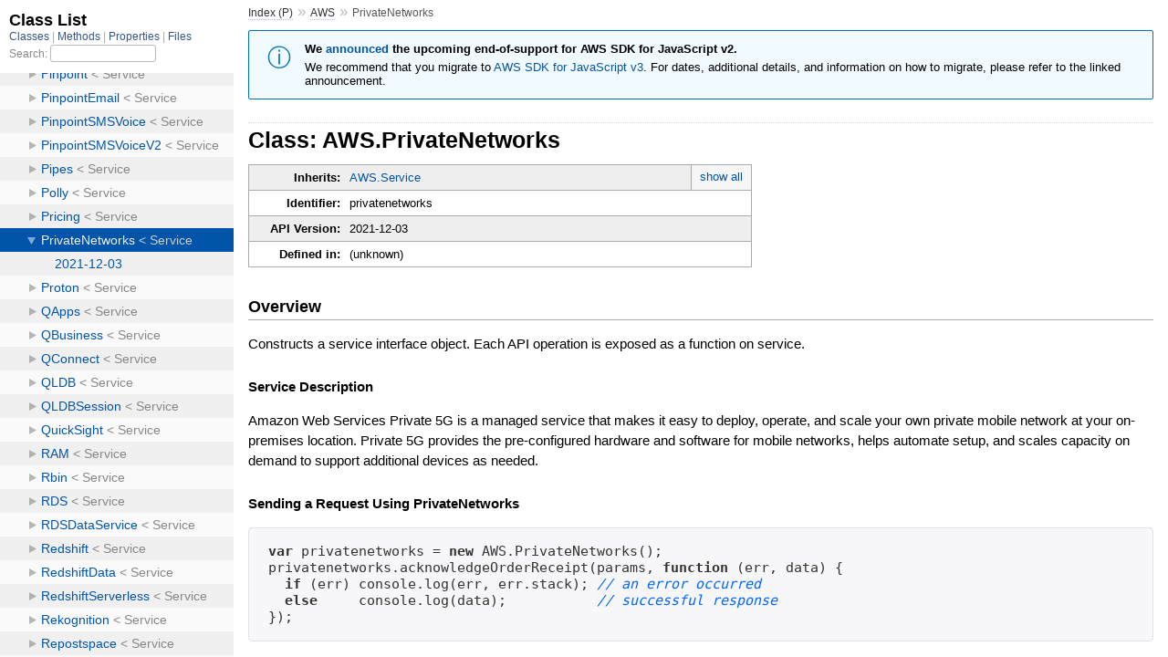

--- FILE ---
content_type: text/html
request_url: https://docs.aws.amazon.com/AWSJavaScriptSDK/latest/AWS/PrivateNetworks.html
body_size: 19916
content:
<!DOCTYPE html>
<html>
  <head>
    <meta name="guide-name" content="API Reference">
    <meta name="service-name" content="AWS SDK for JavaScript">
    <script type="text/javascript" src="/assets/js/awsdocs-boot.js"></script>
    <meta charset="utf-8">
<title>
  Class: AWS.PrivateNetworks
  
    &mdash; AWS SDK for JavaScript
  
</title>

  <link rel="stylesheet" href="../css/style.css" type="text/css" media="screen" charset="utf-8" />

  <link rel="stylesheet" href="../css/common.css" type="text/css" media="screen" charset="utf-8" />

  <link rel="stylesheet" href="../css/highlight.github.css" type="text/css" media="screen" charset="utf-8" />

  <link rel="stylesheet" href="../css/custom.css" type="text/css" media="screen" charset="utf-8" />


  
    <script type="text/javascript" charset="utf-8" src="../js/jquery.js"></script>
  

  
    <script
      type="text/javascript"
      charset="utf-8"
      src="../js/app.js"
      id="app-script"
      pathid="AWS.PrivateNetworks"
      relpath='../'></script>
  

  
    <script type="text/javascript" charset="utf-8" src="../js/highlight.pack.js"></script>
  

  
    <script type="text/javascript" charset="utf-8" src="../js/custom.js"></script>
  

  </head>
  <body>
    <div class="nav_wrap">
      <iframe id="nav" src="../class_list.html"></iframe>
      <div id="resizer"></div>
    </div>

    <div id="main" tabindex="-1">
      <div id="header">
        <div id="menu">
  
    <a href="../_index.html">Index (P)</a> &raquo;
    <span class='title'><span class='object_link'><a href="../AWS.html" title="AWS (module)">AWS</a></span></span>
     &raquo; 
    <span class="title">PrivateNetworks</span>
  
</div>

        <div id="search">
  
    <a class="full_list_link" id="class_list_link"
        href="../class_list.html">

        <svg width="24" height="24">
          <rect x="0" y="4" width="24" height="4" rx="1" ry="1"></rect>
          <rect x="0" y="12" width="24" height="4" rx="1" ry="1"></rect>
          <rect x="0" y="20" width="24" height="4" rx="1" ry="1"></rect>
        </svg>
    </a>
  
</div>
        <div class="clear"></div>
      </div>

      <div id="content">
        <div class="alert alert-info">
	<div class="alert-icon"></div>
	<div>
		<div class="alert-header">
      We <a href="https://aws.amazon.com/blogs/developer/announcing-end-of-support-for-aws-sdk-for-javascript-v2">announced</a> the upcoming
      end-of-support for AWS SDK for JavaScript v2.
    </div>
		<div class="alert-content">
      We recommend that you migrate to <a href="https://docs.aws.amazon.com/sdk-for-javascript/v3/developer-guide/welcome.html">AWS SDK for JavaScript v3</a>.
      For dates, additional details, and information on how to migrate, please refer to the linked announcement.
		</div>
	</div>
</div>
        <!--REGION_DISCLAIMER_DO_NOT_REMOVE-->
        <h1>Class: AWS.PrivateNetworks
  
  
  
</h1>
<div class="box_info">
  
  <dl>
    <dt>Inherits:</dt>
    <dd>
      <span class="inheritName"><span class='object_link'><a href="Service.html" title="AWS.Service (class)">AWS.Service</a></span></span>
      
        <ul class="fullTree">
          <li>Object</li>
          
            <li class="next"><span class='object_link'><a href="Service.html" title="AWS.Service (class)">AWS.Service</a></span></li>
          
            <li class="next">AWS.PrivateNetworks</li>
          
        </ul>
        <a href="#" class="inheritanceTree">show all</a>
      
    </dd>
  </dl>
  

  
  
  
  
  

  

  
  <dl>
    <dt>Identifier:</dt>
    <dd>privatenetworks</dd>
  </dl>
  <dl>
    <dt>API Version:</dt>
    <dd>2021-12-03</dd>
  </dl>
  

  
  <dl>
    <dt>Defined in:</dt>
    <dd>(unknown)</dd>
  </dl>
  
</div>
<h2>Overview</h2><div class="docstring">
  <div class="discussion">
    <p>Constructs a service interface object. Each API operation is exposed as a
function on service.</p>

<h3>Service Description</h3>

<p>Amazon Web Services Private 5G is a managed service that makes it easy to deploy, operate, and scale your own private mobile network at your on-premises location. Private 5G provides the pre-configured hardware and software for mobile networks, helps automate setup, and scales capacity on demand to support additional devices as needed.</p>


<h3>Sending a Request Using PrivateNetworks</h3>

<pre class="code javascript"><code class="javascript">var privatenetworks = new AWS.PrivateNetworks();
privatenetworks.acknowledgeOrderReceipt(params, function (err, data) {
  if (err) console.log(err, err.stack); // an error occurred
  else     console.log(data);           // successful response
});
</code></pre>

<h3>Locking the API Version</h3>

<p>In order to ensure that the PrivateNetworks object uses this specific API, you can
construct the object by passing the <code>apiVersion</code> option to the constructor:</p>

<pre class="code javascript"><code class="javascript">var privatenetworks = new AWS.PrivateNetworks({apiVersion: '2021-12-03'});
</code></pre>

<p>You can also set the API version globally in <code>AWS.config.apiVersions</code> using
the <strong>privatenetworks</strong> service identifier:</p>

<pre class="code javascript"><code class="javascript">AWS.config.apiVersions = {
  privatenetworks: '2021-12-03',
  // other service API versions
};

var privatenetworks = new AWS.PrivateNetworks();
</code></pre>


  </div>
</div>
<div class="tags">
  

<p class="tag_title">Version:</p>
<ul class="version">
  
    <li>
      
      
      
      
        
        <div class='inline'><p>2021-12-03</p>
</div>
      
    </li>
  
</ul>

</div>


<h2>Constructor Summary
  <small><a href="#" class="summary_toggle">collapse</a></small>
</h2>

<ul class="summary">
  
    <li class="public ">
  <span class="summary_signature">
    
      <a href="#constructor-property" title="AWS.PrivateNetworks">new <strong>AWS.PrivateNetworks</strong>(options = {}) &#x21d2; Object </a>
    

    
  </span>
  
  
    <span class="note title constructor">constructor</span>
  
  
  
  
  
  
  
  

  
    <span class="summary_desc"><div class='inline'><p>Constructs a service object.</p>
</div></span>
  
</li>

  
</ul>


  <h2> Property Summary
    <small><a href="#" class="summary_toggle">collapse</a></small>
  </h2>

  <ul class="summary">
    
      <li class="public ">
  <span class="summary_signature">
    
      <a href="#endpoint-property" title="endpoint"><strong>endpoint</strong> &#x21d2; AWS.Endpoint </a>
    

    
  </span>
  
  
  
    <span class="note title readonly">readwrite</span>
  
  
  
  
  
  
  

  
    <span class="summary_desc"><div class='inline'><p>An Endpoint object representing the endpoint URL for service requests.</p>
</div></span>
  
</li>

    
  </ul>



  
  
  <h3 class="inherited">Properties inherited
     from <span class='object_link'><a href="Service.html" title="AWS.Service (class)">AWS.Service</a></span></h3>
  <p class="inherited"><span class='object_link'><a href="Service.html#apiVersions-property" title="AWS.Service.apiVersions (property)">apiVersions</a></span></p>


  <h2> Method Summary
    <small><a href="#" class="summary_toggle">collapse</a></small>
  </h2>

  <ul class="summary">
    
      <li class="public ">
  <span class="summary_signature">
    
      <a href="#acknowledgeOrderReceipt-property" title="acknowledgeOrderReceipt"><strong>acknowledgeOrderReceipt</strong>(params = {}, callback) &#x21d2; AWS.Request </a>
    

    
  </span>
  
  
  
  
  
  
  
  
  

  
    <span class="summary_desc"><div class='inline'><p>Acknowledges that the specified network order was received.</p>


<p>.</p>
</div></span>
  
</li>

    
      <li class="public ">
  <span class="summary_signature">
    
      <a href="#activateDeviceIdentifier-property" title="activateDeviceIdentifier"><strong>activateDeviceIdentifier</strong>(params = {}, callback) &#x21d2; AWS.Request </a>
    

    
  </span>
  
  
  
  
  
  
  
  
  

  
    <span class="summary_desc"><div class='inline'><p>Activates the specified device identifier.</p>


<p>.</p>
</div></span>
  
</li>

    
      <li class="public ">
  <span class="summary_signature">
    
      <a href="#activateNetworkSite-property" title="activateNetworkSite"><strong>activateNetworkSite</strong>(params = {}, callback) &#x21d2; AWS.Request </a>
    

    
  </span>
  
  
  
  
  
  
  
  
  

  
    <span class="summary_desc"><div class='inline'><p>Activates the specified network site.</p>


<p>.</p>
</div></span>
  
</li>

    
      <li class="public ">
  <span class="summary_signature">
    
      <a href="#configureAccessPoint-property" title="configureAccessPoint"><strong>configureAccessPoint</strong>(params = {}, callback) &#x21d2; AWS.Request </a>
    

    
  </span>
  
  
  
  
  
  
  
  
  

  
    <span class="summary_desc"><div class='inline'><p><p>Configures the specified network resource.</p>
</div></span>
  
</li>

    
      <li class="public ">
  <span class="summary_signature">
    
      <a href="#createNetwork-property" title="createNetwork"><strong>createNetwork</strong>(params = {}, callback) &#x21d2; AWS.Request </a>
    

    
  </span>
  
  
  
  
  
  
  
  
  

  
    <span class="summary_desc"><div class='inline'><p>Creates a network.</p>


<p>.</p>
</div></span>
  
</li>

    
      <li class="public ">
  <span class="summary_signature">
    
      <a href="#createNetworkSite-property" title="createNetworkSite"><strong>createNetworkSite</strong>(params = {}, callback) &#x21d2; AWS.Request </a>
    

    
  </span>
  
  
  
  
  
  
  
  
  

  
    <span class="summary_desc"><div class='inline'><p>Creates a network site.</p>


<p>.</p>
</div></span>
  
</li>

    
      <li class="public ">
  <span class="summary_signature">
    
      <a href="#deactivateDeviceIdentifier-property" title="deactivateDeviceIdentifier"><strong>deactivateDeviceIdentifier</strong>(params = {}, callback) &#x21d2; AWS.Request </a>
    

    
  </span>
  
  
  
  
  
  
  
  
  

  
    <span class="summary_desc"><div class='inline'><p>Deactivates the specified device identifier.</p>


<p>.</p>
</div></span>
  
</li>

    
      <li class="public ">
  <span class="summary_signature">
    
      <a href="#deleteNetwork-property" title="deleteNetwork"><strong>deleteNetwork</strong>(params = {}, callback) &#x21d2; AWS.Request </a>
    

    
  </span>
  
  
  
  
  
  
  
  
  

  
    <span class="summary_desc"><div class='inline'><p><p>Deletes the specified network.</p>
</div></span>
  
</li>

    
      <li class="public ">
  <span class="summary_signature">
    
      <a href="#deleteNetworkSite-property" title="deleteNetworkSite"><strong>deleteNetworkSite</strong>(params = {}, callback) &#x21d2; AWS.Request </a>
    

    
  </span>
  
  
  
  
  
  
  
  
  

  
    <span class="summary_desc"><div class='inline'><p><p>Deletes the specified network site.</p>
</div></span>
  
</li>

    
      <li class="public ">
  <span class="summary_signature">
    
      <a href="#getDeviceIdentifier-property" title="getDeviceIdentifier"><strong>getDeviceIdentifier</strong>(params = {}, callback) &#x21d2; AWS.Request </a>
    

    
  </span>
  
  
  
  
  
  
  
  
  

  
    <span class="summary_desc"><div class='inline'><p>Gets the specified device identifier.</p>


<p>.</p>
</div></span>
  
</li>

    
      <li class="public ">
  <span class="summary_signature">
    
      <a href="#getNetwork-property" title="getNetwork"><strong>getNetwork</strong>(params = {}, callback) &#x21d2; AWS.Request </a>
    

    
  </span>
  
  
  
  
  
  
  
  
  

  
    <span class="summary_desc"><div class='inline'><p>Gets the specified network.</p>


<p>.</p>
</div></span>
  
</li>

    
      <li class="public ">
  <span class="summary_signature">
    
      <a href="#getNetworkResource-property" title="getNetworkResource"><strong>getNetworkResource</strong>(params = {}, callback) &#x21d2; AWS.Request </a>
    

    
  </span>
  
  
  
  
  
  
  
  
  

  
    <span class="summary_desc"><div class='inline'><p>Gets the specified network resource.</p>


<p>.</p>
</div></span>
  
</li>

    
      <li class="public ">
  <span class="summary_signature">
    
      <a href="#getNetworkSite-property" title="getNetworkSite"><strong>getNetworkSite</strong>(params = {}, callback) &#x21d2; AWS.Request </a>
    

    
  </span>
  
  
  
  
  
  
  
  
  

  
    <span class="summary_desc"><div class='inline'><p>Gets the specified network site.</p>


<p>.</p>
</div></span>
  
</li>

    
      <li class="public ">
  <span class="summary_signature">
    
      <a href="#getOrder-property" title="getOrder"><strong>getOrder</strong>(params = {}, callback) &#x21d2; AWS.Request </a>
    

    
  </span>
  
  
  
  
  
  
  
  
  

  
    <span class="summary_desc"><div class='inline'><p>Gets the specified order.</p>


<p>.</p>
</div></span>
  
</li>

    
      <li class="public ">
  <span class="summary_signature">
    
      <a href="#listDeviceIdentifiers-property" title="listDeviceIdentifiers"><strong>listDeviceIdentifiers</strong>(params = {}, callback) &#x21d2; AWS.Request </a>
    

    
  </span>
  
  
  
  
  
  
  
  
  

  
    <span class="summary_desc"><div class='inline'><p><p>Lists device identifiers.</p>
</div></span>
  
</li>

    
      <li class="public ">
  <span class="summary_signature">
    
      <a href="#listNetworkResources-property" title="listNetworkResources"><strong>listNetworkResources</strong>(params = {}, callback) &#x21d2; AWS.Request </a>
    

    
  </span>
  
  
  
  
  
  
  
  
  

  
    <span class="summary_desc"><div class='inline'><p><p>Lists network resources.</p>
</div></span>
  
</li>

    
      <li class="public ">
  <span class="summary_signature">
    
      <a href="#listNetworks-property" title="listNetworks"><strong>listNetworks</strong>(params = {}, callback) &#x21d2; AWS.Request </a>
    

    
  </span>
  
  
  
  
  
  
  
  
  

  
    <span class="summary_desc"><div class='inline'><p><p>Lists networks.</p>
</div></span>
  
</li>

    
      <li class="public ">
  <span class="summary_signature">
    
      <a href="#listNetworkSites-property" title="listNetworkSites"><strong>listNetworkSites</strong>(params = {}, callback) &#x21d2; AWS.Request </a>
    

    
  </span>
  
  
  
  
  
  
  
  
  

  
    <span class="summary_desc"><div class='inline'><p><p>Lists network sites.</p>
</div></span>
  
</li>

    
      <li class="public ">
  <span class="summary_signature">
    
      <a href="#listOrders-property" title="listOrders"><strong>listOrders</strong>(params = {}, callback) &#x21d2; AWS.Request </a>
    

    
  </span>
  
  
  
  
  
  
  
  
  

  
    <span class="summary_desc"><div class='inline'><p><p>Lists orders.</p>
</div></span>
  
</li>

    
      <li class="public ">
  <span class="summary_signature">
    
      <a href="#listTagsForResource-property" title="listTagsForResource"><strong>listTagsForResource</strong>(params = {}, callback) &#x21d2; AWS.Request </a>
    

    
  </span>
  
  
  
  
  
  
  
  
  

  
    <span class="summary_desc"><div class='inline'><p>Lists the tags for the specified resource.</p>


<p>.</p>
</div></span>
  
</li>

    
      <li class="public ">
  <span class="summary_signature">
    
      <a href="#ping-property" title="ping"><strong>ping</strong>(params = {}, callback) &#x21d2; AWS.Request </a>
    

    
  </span>
  
  
  
  
  
  
  
  
  

  
    <span class="summary_desc"><div class='inline'><p>Checks the health of the service.</p>


<p>.</p>
</div></span>
  
</li>

    
      <li class="public ">
  <span class="summary_signature">
    
      <a href="#startNetworkResourceUpdate-property" title="startNetworkResourceUpdate"><strong>startNetworkResourceUpdate</strong>(params = {}, callback) &#x21d2; AWS.Request </a>
    

    
  </span>
  
  
  
  
  
  
  
  
  

  
    <span class="summary_desc"><div class='inline'><p>Use this action to do the following tasks:</p>


<p> <ul> <li> <p>Update the duration and renewal status of the commitment period for a radio unit.</p>
</div></span>
  
</li>

    
      <li class="public ">
  <span class="summary_signature">
    
      <a href="#tagResource-property" title="tagResource"><strong>tagResource</strong>(params = {}, callback) &#x21d2; AWS.Request </a>
    

    
  </span>
  
  
  
  
  
  
  
  
  

  
    <span class="summary_desc"><div class='inline'><p><p> Adds tags to the specified resource.</p>
</div></span>
  
</li>

    
      <li class="public ">
  <span class="summary_signature">
    
      <a href="#untagResource-property" title="untagResource"><strong>untagResource</strong>(params = {}, callback) &#x21d2; AWS.Request </a>
    

    
  </span>
  
  
  
  
  
  
  
  
  

  
    <span class="summary_desc"><div class='inline'><p>Removes tags from the specified resource.</p>


<p>.</p>
</div></span>
  
</li>

    
      <li class="public ">
  <span class="summary_signature">
    
      <a href="#updateNetworkSite-property" title="updateNetworkSite"><strong>updateNetworkSite</strong>(params = {}, callback) &#x21d2; AWS.Request </a>
    

    
  </span>
  
  
  
  
  
  
  
  
  

  
    <span class="summary_desc"><div class='inline'><p>Updates the specified network site.</p>


<p>.</p>
</div></span>
  
</li>

    
      <li class="public ">
  <span class="summary_signature">
    
      <a href="#updateNetworkSitePlan-property" title="updateNetworkSitePlan"><strong>updateNetworkSitePlan</strong>(params = {}, callback) &#x21d2; AWS.Request </a>
    

    
  </span>
  
  
  
  
  
  
  
  
  

  
    <span class="summary_desc"><div class='inline'><p>Updates the specified network site plan.</p>


<p>.</p>
</div></span>
  
</li>

    
  </ul>



  
  
  <h3 class="inherited">Methods inherited
     from <span class='object_link'><a href="Service.html" title="AWS.Service (class)">AWS.Service</a></span></h3>
  <p class="inherited"><span class='object_link'><a href="Service.html#makeRequest-property" title="AWS.Service.makeRequest (property)">makeRequest</a></span>, <span class='object_link'><a href="Service.html#makeUnauthenticatedRequest-property" title="AWS.Service.makeUnauthenticatedRequest (property)">makeUnauthenticatedRequest</a></span>, <span class='object_link'><a href="Service.html#waitFor-property" title="AWS.Service.waitFor (property)">waitFor</a></span>, <span class='object_link'><a href="Service.html#setupRequestListeners-property" title="AWS.Service.setupRequestListeners (property)">setupRequestListeners</a></span>, <span class='object_link'><a href="Service.html#defineService-property" title="AWS.Service.defineService (property)">defineService</a></span></p>

<div id="constructor_details" class="method_details_list">
  <h2>Constructor Details</h2>
  
    <div class="method_details first">
  <h3 class="signature first" id="constructor-property">
  
    new <strong>AWS.PrivateNetworks</strong>(options = {}) &#x21d2; <tt>Object</tt> 
  

  

  
</h3><div class="docstring">
  <div class="discussion">
    <p>Constructs a service object. This object has one method for each
API operation.</p>


  </div>
</div>
<div class="tags">
  
  <div class="examples">
    <p class="tag_title">Examples:</p>
    
      
        <p class="example_title"><div class='inline'><p>Constructing a PrivateNetworks object</p>
</div></p>
      
      <pre class="example code"><code>var privatenetworks = new AWS.PrivateNetworks({apiVersion: &#39;2021-12-03&#39;});</code></pre>
    
  </div>


  
    
    
    <p class="tag_title">Options Hash (<tt>options</tt>):</p>
    <ul class="option">
      
        <li>
          <span class="name">params</span>
          <span class="type">(<tt>map</tt>)</span>
          <span class="default">
            
          </span>
          
            &mdash; <div class='inline'><p>An optional map of parameters to bind to every
request sent by this service object. For more information on bound parameters,
see <a href="/AWSJavaScriptSDK/guide/node-services.html#Bound_Parameters">"Working with Services" in the Getting Started Guide</a>.</p>
</div>
          
        </li>
      
        <li>
          <span class="name">endpoint</span>
          <span class="type">(<tt>String|<span class='object_link'><a href="../AWS.html" title="AWS (module)">AWS</a></span>.<span class='object_link'><a href="Endpoint.html" title="AWS.Endpoint (class)">Endpoint</a></span></tt>)</span>
          <span class="default">
            
          </span>
          
            &mdash; <div class='inline'><p>The endpoint URI to send requests
to.  The default endpoint is built from the configured <code>region</code>.
The endpoint should be a string like <code>'https://{service}.{region}.amazonaws.com'</code> or an
Endpoint object.</p>
</div>
          
        </li>
      
        <li>
          <span class="name">accessKeyId</span>
          <span class="type">(<tt>String</tt>)</span>
          <span class="default">
            
          </span>
          
            &mdash; <div class='inline'><p>your AWS access key ID.</p>
</div>
          
        </li>
      
        <li>
          <span class="name">secretAccessKey</span>
          <span class="type">(<tt>String</tt>)</span>
          <span class="default">
            
          </span>
          
            &mdash; <div class='inline'><p>your AWS secret access key.</p>
</div>
          
        </li>
      
        <li>
          <span class="name">sessionToken</span>
          <span class="type">(<tt><span class='object_link'><a href="../AWS.html" title="AWS (module)">AWS</a></span>.<span class='object_link'><a href="Credentials.html" title="AWS.Credentials (class)">Credentials</a></span></tt>)</span>
          <span class="default">
            
          </span>
          
            &mdash; <div class='inline'><p>the optional AWS
session token to sign requests with.</p>
</div>
          
        </li>
      
        <li>
          <span class="name">credentials</span>
          <span class="type">(<tt><span class='object_link'><a href="../AWS.html" title="AWS (module)">AWS</a></span>.<span class='object_link'><a href="Credentials.html" title="AWS.Credentials (class)">Credentials</a></span></tt>)</span>
          <span class="default">
            
          </span>
          
            &mdash; <div class='inline'><p>the AWS credentials
to sign requests with. You can either specify this object, or
specify the accessKeyId and secretAccessKey options directly.</p>
</div>
          
        </li>
      
        <li>
          <span class="name">credentialProvider</span>
          <span class="type">(<tt><span class='object_link'><a href="../AWS.html" title="AWS (module)">AWS</a></span>.<span class='object_link'><a href="CredentialProviderChain.html" title="AWS.CredentialProviderChain (class)">CredentialProviderChain</a></span></tt>)</span>
          <span class="default">
            
          </span>
          
            &mdash; <div class='inline'><p>the
provider chain used to resolve credentials if no static <code>credentials</code>
property is set.</p>
</div>
          
        </li>
      
        <li>
          <span class="name">region</span>
          <span class="type">(<tt>String</tt>)</span>
          <span class="default">
            
          </span>
          
            &mdash; <div class='inline'><p>the region to send service requests to.
See AWS.PrivateNetworks.region for more information.</p>
</div>
          
        </li>
      
        <li>
          <span class="name">maxRetries</span>
          <span class="type">(<tt>Integer</tt>)</span>
          <span class="default">
            
          </span>
          
            &mdash; <div class='inline'><p>the maximum amount of retries to
attempt with a request. See AWS.PrivateNetworks.maxRetries for more information.</p>
</div>
          
        </li>
      
        <li>
          <span class="name">maxRedirects</span>
          <span class="type">(<tt>Integer</tt>)</span>
          <span class="default">
            
          </span>
          
            &mdash; <div class='inline'><p>the maximum amount of redirects to
follow with a request. See AWS.PrivateNetworks.maxRedirects for more information.</p>
</div>
          
        </li>
      
        <li>
          <span class="name">sslEnabled</span>
          <span class="type">(<tt>Boolean</tt>)</span>
          <span class="default">
            
          </span>
          
            &mdash; <div class='inline'><p>whether to enable SSL for
requests.</p>
</div>
          
        </li>
      
        <li>
          <span class="name">paramValidation</span>
          <span class="type">(<tt>Boolean|map</tt>)</span>
          <span class="default">
            
          </span>
          
            &mdash; <div class='inline'><p>whether input parameters
should be validated against the operation description before sending
the request. Defaults to true. Pass a map to enable any of the
following specific validation features:</p>

<ul>
<li><strong>min</strong> [Boolean] &mdash; Validates that a value meets the min
constraint. This is enabled by default when paramValidation is set
to <code>true</code>.</li>
<li><strong>max</strong> [Boolean] &mdash; Validates that a value meets the max
constraint.</li>
<li><strong>pattern</strong> [Boolean] &mdash; Validates that a string value matches a
regular expression.</li>
<li><strong>enum</strong> [Boolean] &mdash; Validates that a string value matches one
of the allowable enum values.</li>
</ul>

</div>
          
        </li>
      
        <li>
          <span class="name">computeChecksums</span>
          <span class="type">(<tt>Boolean</tt>)</span>
          <span class="default">
            
          </span>
          
            &mdash; <div class='inline'><p>whether to compute checksums
for payload bodies when the service accepts it (currently supported
in S3 only)</p>
</div>
          
        </li>
      
        <li>
          <span class="name">convertResponseTypes</span>
          <span class="type">(<tt>Boolean</tt>)</span>
          <span class="default">
            
          </span>
          
            &mdash; <div class='inline'><p>whether types are converted
when parsing response data. Currently only supported for JSON based
services. Turning this off may improve performance on large response
payloads. Defaults to <code>true</code>.</p>
</div>
          
        </li>
      
        <li>
          <span class="name">correctClockSkew</span>
          <span class="type">(<tt>Boolean</tt>)</span>
          <span class="default">
            
          </span>
          
            &mdash; <div class='inline'><p>whether to apply a clock skew
correction and retry requests that fail because of an skewed client
clock. Defaults to <code>false</code>.</p>
</div>
          
        </li>
      
        <li>
          <span class="name">s3ForcePathStyle</span>
          <span class="type">(<tt>Boolean</tt>)</span>
          <span class="default">
            
          </span>
          
            &mdash; <div class='inline'><p>whether to force path
style URLs for S3 objects.</p>
</div>
          
        </li>
      
        <li>
          <span class="name">s3BucketEndpoint</span>
          <span class="type">(<tt>Boolean</tt>)</span>
          <span class="default">
            
          </span>
          
            &mdash; <div class='inline'><p>whether the provided endpoint
addresses an individual bucket (false if it addresses the root API
endpoint). Note that setting this configuration option requires an
<code>endpoint</code> to be provided explicitly to the service constructor.</p>
</div>
          
        </li>
      
        <li>
          <span class="name">s3DisableBodySigning</span>
          <span class="type">(<tt>Boolean</tt>)</span>
          <span class="default">
            
          </span>
          
            &mdash; <div class='inline'><p>whether S3 body signing
should be disabled when using signature version <code>v4</code>. Body signing
can only be disabled when using https. Defaults to <code>true</code>.</p>
</div>
          
        </li>
      
        <li>
          <span class="name">s3UsEast1RegionalEndpoint</span>
          <span class="type">(<tt>'legacy'|'regional'</tt>)</span>
          <span class="default">
            
          </span>
          
            &mdash; <div class='inline'><p>when region
is set to 'us-east-1', whether to send s3 request to global endpoints or
'us-east-1' regional endpoints. This config is only applicable to S3 client.
Defaults to <code>legacy</code></p>
</div>
          
        </li>
      
        <li>
          <span class="name">s3UseArnRegion</span>
          <span class="type">(<tt>Boolean</tt>)</span>
          <span class="default">
            
          </span>
          
            &mdash; <div class='inline'><p>whether to override the request region
with the region inferred from requested resource's ARN. Only available for S3 buckets
Defaults to <code>true</code></p>
</div>
          
        </li>
      
        <li>
          <span class="name">retryDelayOptions</span>
          <span class="type">(<tt>map</tt>)</span>
          <span class="default">
            
          </span>
          
            &mdash; <div class='inline'><p>A set of options to configure
the retry delay on retryable errors. Currently supported options are:</p>

<ul>
<li><strong>base</strong> [Integer] &mdash; The base number of milliseconds to use in the
exponential backoff for operation retries. Defaults to 100 ms for all
services except DynamoDB, where it defaults to 50ms.</li>
<li><strong>customBackoff </strong> [function] &mdash; A custom function that accepts a
retry count and error and returns the amount of time to delay in
milliseconds. If the result is a non-zero negative value, no further
retry attempts will be made. The <code>base</code> option will be ignored if this
option is supplied. The function is only called for retryable errors.</li>
</ul>

</div>
          
        </li>
      
        <li>
          <span class="name">httpOptions</span>
          <span class="type">(<tt>map</tt>)</span>
          <span class="default">
            
          </span>
          
            &mdash; <div class='inline'><p>A set of options to pass to the low-level
HTTP request. Currently supported options are:</p>

<ul>
<li><strong>proxy</strong> [String] &mdash; the URL to proxy requests through</li>
<li><strong>agent</strong> [http.Agent, https.Agent] &mdash; the Agent object to perform
HTTP requests with. Used for connection pooling. Defaults to the global
agent (<code>http.globalAgent</code>) for non-SSL connections. Note that for
SSL connections, a special Agent object is used in order to enable
peer certificate verification. This feature is only available in the
Node.js environment.</li>
<li><strong>connectTimeout</strong> [Integer] &mdash; Sets the socket to timeout after
failing to establish a connection with the server after
<code>connectTimeout</code> milliseconds. This timeout has no effect once a socket
connection has been established.</li>
<li><strong>timeout</strong> [Integer] &mdash; Sets the socket to timeout after timeout
milliseconds of inactivity on the socket. Defaults to two minutes
(120000).</li>
<li><strong>xhrAsync</strong> [Boolean] &mdash; Whether the SDK will send asynchronous
HTTP requests. Used in the browser environment only. Set to false to
send requests synchronously. Defaults to true (async on).</li>
<li><strong>xhrWithCredentials</strong> [Boolean] &mdash; Sets the "withCredentials"
property of an XMLHttpRequest object. Used in the browser environment
only. Defaults to false.</li>
</ul>

</div>
          
        </li>
      
        <li>
          <span class="name">apiVersion</span>
          <span class="type">(<tt>String</tt>, <tt>Date</tt>)</span>
          <span class="default">
            
          </span>
          
            &mdash; <div class='inline'><p>a String in YYYY-MM-DD format
(or a date) that represents the latest possible API version that can be
used in all services (unless overridden by <code>apiVersions</code>). Specify
'latest' to use the latest possible version.</p>
</div>
          
        </li>
      
        <li>
          <span class="name">apiVersions</span>
          <span class="type">(<tt>map&lt;String, String|Date&gt;</tt>)</span>
          <span class="default">
            
          </span>
          
            &mdash; <div class='inline'><p>a map of service
identifiers (the lowercase service class name) with the API version to
use when instantiating a service. Specify 'latest' for each individual
that can use the latest available version.</p>
</div>
          
        </li>
      
        <li>
          <span class="name">logger</span>
          <span class="type">(<tt>#write</tt>, <tt>#log</tt>)</span>
          <span class="default">
            
          </span>
          
            &mdash; <div class='inline'><p>an object that responds to .write()
(like a stream) or .log() (like the console object) in order to log
information about requests</p>
</div>
          
        </li>
      
        <li>
          <span class="name">systemClockOffset</span>
          <span class="type">(<tt>Number</tt>)</span>
          <span class="default">
            
          </span>
          
            &mdash; <div class='inline'><p>an offset value in milliseconds
to apply to all signing times. Use this to compensate for clock skew
when your system may be out of sync with the service time. Note that
this configuration option can only be applied to the global <code>AWS.config</code>
object and cannot be overridden in service-specific configuration.
Defaults to 0 milliseconds.</p>
</div>
          
        </li>
      
        <li>
          <span class="name">signatureVersion</span>
          <span class="type">(<tt>String</tt>)</span>
          <span class="default">
            
          </span>
          
            &mdash; <div class='inline'><p>the signature version to sign
requests with (overriding the API configuration). Possible values are:
'v2', 'v3', 'v4'.</p>
</div>
          
        </li>
      
        <li>
          <span class="name">signatureCache</span>
          <span class="type">(<tt>Boolean</tt>)</span>
          <span class="default">
            
          </span>
          
            &mdash; <div class='inline'><p>whether the signature to sign
requests with (overriding the API configuration) is cached. Only applies
to the signature version 'v4'. Defaults to <code>true</code>.</p>
</div>
          
        </li>
      
        <li>
          <span class="name">dynamoDbCrc32</span>
          <span class="type">(<tt>Boolean</tt>)</span>
          <span class="default">
            
          </span>
          
            &mdash; <div class='inline'><p>whether to validate the CRC32
checksum of HTTP response bodies returned by DynamoDB. Default: <code>true</code>.</p>
</div>
          
        </li>
      
        <li>
          <span class="name">useAccelerateEndpoint</span>
          <span class="type">(<tt>Boolean</tt>)</span>
          <span class="default">
            
          </span>
          
            &mdash; <div class='inline'><p>Whether to use the
S3 Transfer Acceleration endpoint with the S3 service. Default: <code>false</code>.</p>
</div>
          
        </li>
      
        <li>
          <span class="name">clientSideMonitoring</span>
          <span class="type">(<tt>Boolean</tt>)</span>
          <span class="default">
            
          </span>
          
            &mdash; <div class='inline'><p>whether to collect and
publish this client's performance metrics of all its API requests.</p>
</div>
          
        </li>
      
        <li>
          <span class="name">endpointDiscoveryEnabled</span>
          <span class="type">(<tt>Boolean|undefined</tt>)</span>
          <span class="default">
            
          </span>
          
            &mdash; <div class='inline'><p>whether to
call operations with endpoints given by service dynamically. Setting this</p>
</div>
          
        </li>
      
        <li>
          <span class="name">endpointCacheSize</span>
          <span class="type">(<tt>Number</tt>)</span>
          <span class="default">
            
          </span>
          
            &mdash; <div class='inline'><p>the size of the global cache storing
endpoints from endpoint discovery operations. Once endpoint cache is created,
updating this setting cannot change existing cache size.
Defaults to 1000</p>
</div>
          
        </li>
      
        <li>
          <span class="name">hostPrefixEnabled</span>
          <span class="type">(<tt>Boolean</tt>)</span>
          <span class="default">
            
          </span>
          
            &mdash; <div class='inline'><p>whether to marshal request
parameters to the prefix of hostname.
Defaults to <code>true</code>.</p>
</div>
          
        </li>
      
        <li>
          <span class="name">stsRegionalEndpoints</span>
          <span class="type">(<tt>'legacy'|'regional'</tt>)</span>
          <span class="default">
            
          </span>
          
            &mdash; <div class='inline'><p>whether to send sts request
to global endpoints or regional endpoints.
Defaults to 'legacy'.</p>
</div>
          
        </li>
      
        <li>
          <span class="name">useFipsEndpoint</span>
          <span class="type">(<tt>Boolean</tt>)</span>
          <span class="default">
            
          </span>
          
            &mdash; <div class='inline'><p>Enables FIPS compatible endpoints.
Defaults to <code>false</code>.</p>
</div>
          
        </li>
      
        <li>
          <span class="name">useDualstackEndpoint</span>
          <span class="type">(<tt>Boolean</tt>)</span>
          <span class="default">
            
          </span>
          
            &mdash; <div class='inline'><p>Enables IPv6 dualstack endpoint.
Defaults to <code>false</code>.</p>
</div>
          
        </li>
      
    </ul>
  


</div>
</div>
  
</div>


  <div id="prop_details" class="method_details">
    <h2>Property Details</h2>
    
      <div class="method_details first">
  <h3 class="signature first" id="endpoint-property">
  
    <strong>endpoint</strong> &#x21d2; <tt><span class='object_link'><a href="../AWS.html" title="AWS (module)">AWS</a></span>.<span class='object_link'><a href="Endpoint.html" title="AWS.Endpoint (class)">Endpoint</a></span></tt>  <span class="extras">(readwrite)</span>
  

  

  
</h3><div class="docstring">
  <div class="discussion">
    <p>Returns an Endpoint object representing the endpoint URL
for service requests.</p>


  </div>
</div>
<div class="tags">
  

<p class="tag_title">Returns:</p>
<ul class="return">
  
    <li>
      
      
        <span class='type'>(<tt><span class='object_link'><a href="../AWS.html" title="AWS (module)">AWS</a></span>.<span class='object_link'><a href="Endpoint.html" title="AWS.Endpoint (class)">Endpoint</a></span></tt>)</span>
      
      
      
        &mdash;
        <div class='inline'><p>an Endpoint object representing the endpoint URL
for service requests.</p>
</div>
      
    </li>
  
</ul>

</div>
</div>
    
  </div>


  <div id="method_details" class="method_details">
    <h2>Method Details</h2>
    
      <div class="method_details first">
  <h3 class="signature first" id="acknowledgeOrderReceipt-property">
  
    <strong>acknowledgeOrderReceipt</strong>(params = {}, callback) &#x21d2; <tt><span class='object_link'><a href="../AWS.html" title="AWS (module)">AWS</a></span>.<span class='object_link'><a href="Request.html" title="AWS.Request (class)">Request</a></span></tt> 
  

  

  
</h3><div class="docstring">
  <div class="discussion">
    <p>Acknowledges that the specified network order was received.</p>




<div class="tags">
<p class="tag_title">Service Reference:</p>
<ul class="see">
<li><a href="/goto/WebAPI/privatenetworks-2021-12-03/AcknowledgeOrderReceipt">AcknowledgeOrderReceipt</a></li>
</ul>
</div>



  </div>
</div>
<div class="tags">
  
  <div class="examples">
    <p class="tag_title">Examples:</p>
    
      
        <p class="example_title"><div class='inline'><p>Calling the acknowledgeOrderReceipt operation</p>
</div></p>
      
      <pre class="example code"><code>var params = {
  orderArn: &#39;STRING_VALUE&#39; /* required */
};
privatenetworks.acknowledgeOrderReceipt(params, function(err, data) {
  if (err) console.log(err, err.stack); // an error occurred
  else     console.log(data);           // successful response
});</code></pre>
    
  </div>
<p class="tag_title">Parameters:</p>
<ul class="param">
  
    <li>
      
        <span class='name'>params</span>
      
      
        <span class='type'>(<tt>Object</tt>)</span>
      
      
        <em class="default">(defaults to: <tt>{}</tt>)</em>
      
      
        &mdash;
        <div class='inline'><ul>
<li><code>orderArn</code> &mdash; (<code>String</code>)  <p>The Amazon Resource Name (ARN) of the order.</p></li>
</ul>

</div>
      
    </li>
  
</ul>

  
  <p class="tag_title">Callback (<tt>callback</tt>):</p>
  <ul class="callback">
    <li class="callback_item">
      <span class="signature"><strong>function</strong>(err, data) { ... } </span>
      <div class="docstring">
  <div class="discussion">
    <p>Called when a response from the service is returned. If a
callback is not supplied, you must call <span class='object_link'><a href="Request.html#send-property" title="AWS.Request.send (property)">AWS.Request.send()</a></span>
on the returned request object to initiate the request.</p>


  </div>
</div>
<div class="tags">
  <p class="tag_title">Context (<tt>this</tt>):</p>
<ul class="context">
  
    <li>
      
      
        <span class='type'>(<tt><span class='object_link'><a href="../AWS.html" title="AWS (module)">AWS</a></span>.<span class='object_link'><a href="Response.html" title="AWS.Response (class)">Response</a></span></tt>)</span>
      
      
      
        &mdash;
        <div class='inline'><p>the response object containing error, data properties, and the original request object.</p>
</div>
      
    </li>
  
</ul>
<p class="tag_title">Parameters:</p>
<ul class="param">
  
    <li>
      
        <span class='name'>err</span>
      
      
        <span class='type'>(<tt>Error</tt>)</span>
      
      
      
        &mdash;
        <div class='inline'><p>the error object returned from the request.
Set to <code>null</code> if the request is successful.</p>
</div>
      
    </li>
  
    <li>
      
        <span class='name'>data</span>
      
      
        <span class='type'>(<tt>Object</tt>)</span>
      
      
      
        &mdash;
        <div class='inline'><p>the de-serialized data returned from
the request. Set to <code>null</code> if a request error occurs.
The <code>data</code> object has the following properties:</p>

<ul>
<li><code>order</code> &mdash; (<code>map</code>)  <p>Information about the order.</p>

<ul>
<li><code>acknowledgmentStatus</code> &mdash; (<code>String</code>)  <p>The acknowledgement status of the order.</p>
 Possible values include:

<ul>
<li><code>"ACKNOWLEDGING"</code></li>
<li><code>"ACKNOWLEDGED"</code></li>
<li><code>"UNACKNOWLEDGED"</code></li>
</ul>
</li>
<li><code>createdAt</code> &mdash; (<code>Date</code>)  <p>The creation time of the order.</p></li>
<li><code>networkArn</code> &mdash; (<code>String</code>)  <p>The Amazon Resource Name (ARN) of the network associated with this order.</p></li>
<li><code>networkSiteArn</code> &mdash; (<code>String</code>)  <p>The Amazon Resource Name (ARN) of the network site associated with this order.</p></li>
<li><code>orderArn</code> &mdash; (<code>String</code>)  <p>The Amazon Resource Name (ARN) of the order.</p></li>
<li><code>orderedResources</code> &mdash; (<code>Array&lt;map&gt;</code>)  <p>A list of the network resources placed in the order.</p>

<ul>
<li><code>commitmentConfiguration</code> &mdash; (<code>map</code>)  <p>The duration and renewal status of the commitment period for each radio unit in the order. Does not show details if the resource type is DEVICE_IDENTIFIER.</p>

<ul>
<li><code>automaticRenewal</code> &mdash; <strong>required</strong> &mdash; (<code>Boolean</code>)  <p>Determines whether the commitment period for a radio unit is set to automatically renew for an additional 1 year after your current commitment period expires.</p> <p>Set to <code>True</code>, if you want your commitment period to automatically renew. Set to <code>False</code> if you do not want your commitment to automatically renew.</p> <p>You can do the following:</p> <ul> <li> <p>Set a 1-year commitment to automatically renew for an additional 1 year. The hourly rate for the additional year will continue to be the same as your existing 1-year rate.</p> </li> <li> <p>Set a 3-year commitment to automatically renew for an additional 1 year. The hourly rate for the additional year will continue to be the same as your existing 3-year rate.</p> </li> <li> <p>Turn off a previously-enabled automatic renewal on a 1-year or 3-year commitment.</p> </li> </ul> <p>You cannot use the automatic-renewal option for a 60-day commitment.</p></li>
<li><code>commitmentLength</code> &mdash; <strong>required</strong> &mdash; (<code>String</code>)  <p>The duration of the commitment period for the radio unit. You can choose a 60-day, 1-year, or 3-year period.</p>
 Possible values include:

<ul>
<li><code>"SIXTY_DAYS"</code></li>
<li><code>"ONE_YEAR"</code></li>
<li><code>"THREE_YEARS"</code></li>
</ul>
</li>
</ul>
</li>
<li><code>count</code> &mdash; <strong>required</strong> &mdash; (<code>Integer</code>)  <p>The number of network resources in the order.</p></li>
<li><code>type</code> &mdash; <strong>required</strong> &mdash; (<code>String</code>)  <p>The type of network resource in the order.</p>
 Possible values include:

<ul>
<li><code>"RADIO_UNIT"</code></li>
<li><code>"DEVICE_IDENTIFIER"</code></li>
</ul>
</li>
</ul>
</li>
<li><code>shippingAddress</code> &mdash; (<code>map</code>)  <p>The shipping address of the order.</p>

<ul>
<li><code>city</code> &mdash; <strong>required</strong> &mdash; (<code>String</code>)  <p>The city for this address.</p></li>
<li><code>company</code> &mdash; (<code>String</code>)  <p>The company name for this address.</p></li>
<li><code>country</code> &mdash; <strong>required</strong> &mdash; (<code>String</code>)  <p>The country for this address.</p></li>
<li><code>emailAddress</code> &mdash; (<code>String</code>)  <p>The recipient's email address.</p></li>
<li><code>name</code> &mdash; <strong>required</strong> &mdash; (<code>String</code>)  <p>The recipient's name for this address.</p></li>
<li><code>phoneNumber</code> &mdash; (<code>String</code>)  <p>The recipient's phone number.</p></li>
<li><code>postalCode</code> &mdash; <strong>required</strong> &mdash; (<code>String</code>)  <p>The postal code for this address.</p></li>
<li><code>stateOrProvince</code> &mdash; <strong>required</strong> &mdash; (<code>String</code>)  <p>The state or province for this address.</p></li>
<li><code>street1</code> &mdash; <strong>required</strong> &mdash; (<code>String</code>)  <p>The first line of the street address.</p></li>
<li><code>street2</code> &mdash; (<code>String</code>)  <p>The second line of the street address.</p></li>
<li><code>street3</code> &mdash; (<code>String</code>)  <p>The third line of the street address.</p></li>
</ul>
</li>
<li><code>trackingInformation</code> &mdash; (<code>Array&lt;map&gt;</code>)  <p>The tracking information of the order.</p>

<ul>
<li><code>trackingNumber</code> &mdash; (<code>String</code>)  <p>The tracking number of the shipment.</p></li>
</ul>
</li>
</ul>
</li>
</ul>

</div>
      
    </li>
  
</ul>



</div>
    </li>
  </ul>


<p class="tag_title">Returns:</p>
<ul class="return">
  
    <li>
      
      
        <span class='type'>(<tt><span class='object_link'><a href="../AWS.html" title="AWS (module)">AWS</a></span>.<span class='object_link'><a href="Request.html" title="AWS.Request (class)">Request</a></span></tt>)</span>
      
      
      
        &mdash;
        <div class='inline'><p>a handle to the operation request for
subsequent event callback registration.</p>
</div>
      
    </li>
  
</ul>

</div>
</div>
    
      <div class="method_details ">
  <h3 class="signature " id="activateDeviceIdentifier-property">
  
    <strong>activateDeviceIdentifier</strong>(params = {}, callback) &#x21d2; <tt><span class='object_link'><a href="../AWS.html" title="AWS (module)">AWS</a></span>.<span class='object_link'><a href="Request.html" title="AWS.Request (class)">Request</a></span></tt> 
  

  

  
</h3><div class="docstring">
  <div class="discussion">
    <p>Activates the specified device identifier.</p>




<div class="tags">
<p class="tag_title">Service Reference:</p>
<ul class="see">
<li><a href="/goto/WebAPI/privatenetworks-2021-12-03/ActivateDeviceIdentifier">ActivateDeviceIdentifier</a></li>
</ul>
</div>



  </div>
</div>
<div class="tags">
  
  <div class="examples">
    <p class="tag_title">Examples:</p>
    
      
        <p class="example_title"><div class='inline'><p>Calling the activateDeviceIdentifier operation</p>
</div></p>
      
      <pre class="example code"><code>var params = {
  deviceIdentifierArn: &#39;STRING_VALUE&#39;, /* required */
  clientToken: &#39;STRING_VALUE&#39;
};
privatenetworks.activateDeviceIdentifier(params, function(err, data) {
  if (err) console.log(err, err.stack); // an error occurred
  else     console.log(data);           // successful response
});</code></pre>
    
  </div>
<p class="tag_title">Parameters:</p>
<ul class="param">
  
    <li>
      
        <span class='name'>params</span>
      
      
        <span class='type'>(<tt>Object</tt>)</span>
      
      
        <em class="default">(defaults to: <tt>{}</tt>)</em>
      
      
        &mdash;
        <div class='inline'><ul>
<li><code>clientToken</code> &mdash; (<code>String</code>)  <p>Unique, case-sensitive identifier that you provide to ensure the idempotency of the request. For more information, see <a href="https://docs.aws.amazon.com/AWSEC2/latest/UserGuide/Run_Instance_Idempotency.html">How to ensure idempotency</a>.</p></li>
<li><code>deviceIdentifierArn</code> &mdash; (<code>String</code>)  <p>The Amazon Resource Name (ARN) of the device identifier.</p></li>
</ul>

</div>
      
    </li>
  
</ul>

  
  <p class="tag_title">Callback (<tt>callback</tt>):</p>
  <ul class="callback">
    <li class="callback_item">
      <span class="signature"><strong>function</strong>(err, data) { ... } </span>
      <div class="docstring">
  <div class="discussion">
    <p>Called when a response from the service is returned. If a
callback is not supplied, you must call <span class='object_link'><a href="Request.html#send-property" title="AWS.Request.send (property)">AWS.Request.send()</a></span>
on the returned request object to initiate the request.</p>


  </div>
</div>
<div class="tags">
  <p class="tag_title">Context (<tt>this</tt>):</p>
<ul class="context">
  
    <li>
      
      
        <span class='type'>(<tt><span class='object_link'><a href="../AWS.html" title="AWS (module)">AWS</a></span>.<span class='object_link'><a href="Response.html" title="AWS.Response (class)">Response</a></span></tt>)</span>
      
      
      
        &mdash;
        <div class='inline'><p>the response object containing error, data properties, and the original request object.</p>
</div>
      
    </li>
  
</ul>
<p class="tag_title">Parameters:</p>
<ul class="param">
  
    <li>
      
        <span class='name'>err</span>
      
      
        <span class='type'>(<tt>Error</tt>)</span>
      
      
      
        &mdash;
        <div class='inline'><p>the error object returned from the request.
Set to <code>null</code> if the request is successful.</p>
</div>
      
    </li>
  
    <li>
      
        <span class='name'>data</span>
      
      
        <span class='type'>(<tt>Object</tt>)</span>
      
      
      
        &mdash;
        <div class='inline'><p>the de-serialized data returned from
the request. Set to <code>null</code> if a request error occurs.
The <code>data</code> object has the following properties:</p>

<ul>
<li><code>deviceIdentifier</code> &mdash; (<code>map</code>)  <p>Information about the device identifier.</p>

<ul>
<li><code>createdAt</code> &mdash; (<code>Date</code>)  <p>The creation time of this device identifier.</p></li>
<li><code>deviceIdentifierArn</code> &mdash; (<code>String</code>)  <p>The Amazon Resource Name (ARN) of the device identifier.</p></li>
<li><code>iccid</code> &mdash; (<code>String</code>)  <p>The Integrated Circuit Card Identifier of the device identifier.</p></li>
<li><code>imsi</code> &mdash; (<code>String</code>)  <p>The International Mobile Subscriber Identity of the device identifier.</p></li>
<li><code>networkArn</code> &mdash; (<code>String</code>)  <p>The Amazon Resource Name (ARN) of the network on which the device identifier appears.</p></li>
<li><code>orderArn</code> &mdash; (<code>String</code>)  <p>The Amazon Resource Name (ARN) of the order used to purchase the device identifier.</p></li>
<li><code>status</code> &mdash; (<code>String</code>)  <p>The status of the device identifier.</p>
 Possible values include:

<ul>
<li><code>"ACTIVE"</code></li>
<li><code>"INACTIVE"</code></li>
</ul>
</li>
<li><code>trafficGroupArn</code> &mdash; (<code>String</code>)  <p>The Amazon Resource Name (ARN) of the traffic group to which the device identifier belongs.</p></li>
<li><code>vendor</code> &mdash; (<code>String</code>)  <p>The vendor of the device identifier.</p></li>
</ul>
</li>
<li><code>tags</code> &mdash; (<code>map&lt;String&gt;</code>)  <p> The tags on the device identifier. </p></li>
</ul>

</div>
      
    </li>
  
</ul>



</div>
    </li>
  </ul>


<p class="tag_title">Returns:</p>
<ul class="return">
  
    <li>
      
      
        <span class='type'>(<tt><span class='object_link'><a href="../AWS.html" title="AWS (module)">AWS</a></span>.<span class='object_link'><a href="Request.html" title="AWS.Request (class)">Request</a></span></tt>)</span>
      
      
      
        &mdash;
        <div class='inline'><p>a handle to the operation request for
subsequent event callback registration.</p>
</div>
      
    </li>
  
</ul>

</div>
</div>
    
      <div class="method_details ">
  <h3 class="signature " id="activateNetworkSite-property">
  
    <strong>activateNetworkSite</strong>(params = {}, callback) &#x21d2; <tt><span class='object_link'><a href="../AWS.html" title="AWS (module)">AWS</a></span>.<span class='object_link'><a href="Request.html" title="AWS.Request (class)">Request</a></span></tt> 
  

  

  
</h3><div class="docstring">
  <div class="discussion">
    <p>Activates the specified network site.</p>




<div class="tags">
<p class="tag_title">Service Reference:</p>
<ul class="see">
<li><a href="/goto/WebAPI/privatenetworks-2021-12-03/ActivateNetworkSite">ActivateNetworkSite</a></li>
</ul>
</div>



  </div>
</div>
<div class="tags">
  
  <div class="examples">
    <p class="tag_title">Examples:</p>
    
      
        <p class="example_title"><div class='inline'><p>Calling the activateNetworkSite operation</p>
</div></p>
      
      <pre class="example code"><code>var params = {
  networkSiteArn: &#39;STRING_VALUE&#39;, /* required */
  shippingAddress: { /* required */
    city: &#39;STRING_VALUE&#39;, /* required */
    country: &#39;STRING_VALUE&#39;, /* required */
    name: &#39;STRING_VALUE&#39;, /* required */
    postalCode: &#39;STRING_VALUE&#39;, /* required */
    stateOrProvince: &#39;STRING_VALUE&#39;, /* required */
    street1: &#39;STRING_VALUE&#39;, /* required */
    company: &#39;STRING_VALUE&#39;,
    emailAddress: &#39;STRING_VALUE&#39;,
    phoneNumber: &#39;STRING_VALUE&#39;,
    street2: &#39;STRING_VALUE&#39;,
    street3: &#39;STRING_VALUE&#39;
  },
  clientToken: &#39;STRING_VALUE&#39;,
  commitmentConfiguration: {
    automaticRenewal: true || false, /* required */
    commitmentLength: SIXTY_DAYS | ONE_YEAR | THREE_YEARS /* required */
  }
};
privatenetworks.activateNetworkSite(params, function(err, data) {
  if (err) console.log(err, err.stack); // an error occurred
  else     console.log(data);           // successful response
});</code></pre>
    
  </div>
<p class="tag_title">Parameters:</p>
<ul class="param">
  
    <li>
      
        <span class='name'>params</span>
      
      
        <span class='type'>(<tt>Object</tt>)</span>
      
      
        <em class="default">(defaults to: <tt>{}</tt>)</em>
      
      
        &mdash;
        <div class='inline'><ul>
<li><code>clientToken</code> &mdash; (<code>String</code>)  <p>Unique, case-sensitive identifier that you provide to ensure the idempotency of the request. For more information, see <a href="https://docs.aws.amazon.com/AWSEC2/latest/UserGuide/Run_Instance_Idempotency.html">How to ensure idempotency</a>.</p></li>
<li><code>commitmentConfiguration</code> &mdash; (<code>map</code>)  <p>Determines the duration and renewal status of the commitment period for all pending radio units.</p> <p>If you include <code>commitmentConfiguration</code> in the <code>ActivateNetworkSiteRequest</code> action, you must specify the following:</p> <ul> <li> <p>The commitment period for the radio unit. You can choose a 60-day, 1-year, or 3-year period.</p> </li> <li> <p>Whether you want your commitment period to automatically renew for one more year after your current commitment period expires.</p> </li> </ul> <p>For pricing, see <a href="http://aws.amazon.com/private5g/pricing">Amazon Web Services Private 5G Pricing</a>.</p> <p>If you do not include <code>commitmentConfiguration</code> in the <code>ActivateNetworkSiteRequest</code> action, the commitment period is set to 60-days.</p>

<ul>
<li><code>automaticRenewal</code> &mdash; <strong>required</strong> &mdash; (<code>Boolean</code>)  <p>Determines whether the commitment period for a radio unit is set to automatically renew for an additional 1 year after your current commitment period expires.</p> <p>Set to <code>True</code>, if you want your commitment period to automatically renew. Set to <code>False</code> if you do not want your commitment to automatically renew.</p> <p>You can do the following:</p> <ul> <li> <p>Set a 1-year commitment to automatically renew for an additional 1 year. The hourly rate for the additional year will continue to be the same as your existing 1-year rate.</p> </li> <li> <p>Set a 3-year commitment to automatically renew for an additional 1 year. The hourly rate for the additional year will continue to be the same as your existing 3-year rate.</p> </li> <li> <p>Turn off a previously-enabled automatic renewal on a 1-year or 3-year commitment.</p> </li> </ul> <p>You cannot use the automatic-renewal option for a 60-day commitment.</p></li>
<li><code>commitmentLength</code> &mdash; <strong>required</strong> &mdash; (<code>String</code>)  <p>The duration of the commitment period for the radio unit. You can choose a 60-day, 1-year, or 3-year period.</p>
 Possible values include:

<ul>
<li><code>"SIXTY_DAYS"</code></li>
<li><code>"ONE_YEAR"</code></li>
<li><code>"THREE_YEARS"</code></li>
</ul>
</li>
</ul>
</li>
<li><code>networkSiteArn</code> &mdash; (<code>String</code>)  <p>The Amazon Resource Name (ARN) of the network site.</p></li>
<li><code>shippingAddress</code> &mdash; (<code>map</code>)  <p>The shipping address of the network site.</p>

<ul>
<li><code>city</code> &mdash; <strong>required</strong> &mdash; (<code>String</code>)  <p>The city for this address.</p></li>
<li><code>company</code> &mdash; (<code>String</code>)  <p>The company name for this address.</p></li>
<li><code>country</code> &mdash; <strong>required</strong> &mdash; (<code>String</code>)  <p>The country for this address.</p></li>
<li><code>emailAddress</code> &mdash; (<code>String</code>)  <p>The recipient's email address.</p></li>
<li><code>name</code> &mdash; <strong>required</strong> &mdash; (<code>String</code>)  <p>The recipient's name for this address.</p></li>
<li><code>phoneNumber</code> &mdash; (<code>String</code>)  <p>The recipient's phone number.</p></li>
<li><code>postalCode</code> &mdash; <strong>required</strong> &mdash; (<code>String</code>)  <p>The postal code for this address.</p></li>
<li><code>stateOrProvince</code> &mdash; <strong>required</strong> &mdash; (<code>String</code>)  <p>The state or province for this address.</p></li>
<li><code>street1</code> &mdash; <strong>required</strong> &mdash; (<code>String</code>)  <p>The first line of the street address.</p></li>
<li><code>street2</code> &mdash; (<code>String</code>)  <p>The second line of the street address.</p></li>
<li><code>street3</code> &mdash; (<code>String</code>)  <p>The third line of the street address.</p></li>
</ul>
</li>
</ul>

</div>
      
    </li>
  
</ul>

  
  <p class="tag_title">Callback (<tt>callback</tt>):</p>
  <ul class="callback">
    <li class="callback_item">
      <span class="signature"><strong>function</strong>(err, data) { ... } </span>
      <div class="docstring">
  <div class="discussion">
    <p>Called when a response from the service is returned. If a
callback is not supplied, you must call <span class='object_link'><a href="Request.html#send-property" title="AWS.Request.send (property)">AWS.Request.send()</a></span>
on the returned request object to initiate the request.</p>


  </div>
</div>
<div class="tags">
  <p class="tag_title">Context (<tt>this</tt>):</p>
<ul class="context">
  
    <li>
      
      
        <span class='type'>(<tt><span class='object_link'><a href="../AWS.html" title="AWS (module)">AWS</a></span>.<span class='object_link'><a href="Response.html" title="AWS.Response (class)">Response</a></span></tt>)</span>
      
      
      
        &mdash;
        <div class='inline'><p>the response object containing error, data properties, and the original request object.</p>
</div>
      
    </li>
  
</ul>
<p class="tag_title">Parameters:</p>
<ul class="param">
  
    <li>
      
        <span class='name'>err</span>
      
      
        <span class='type'>(<tt>Error</tt>)</span>
      
      
      
        &mdash;
        <div class='inline'><p>the error object returned from the request.
Set to <code>null</code> if the request is successful.</p>
</div>
      
    </li>
  
    <li>
      
        <span class='name'>data</span>
      
      
        <span class='type'>(<tt>Object</tt>)</span>
      
      
      
        &mdash;
        <div class='inline'><p>the de-serialized data returned from
the request. Set to <code>null</code> if a request error occurs.
The <code>data</code> object has the following properties:</p>

<ul>
<li><code>networkSite</code> &mdash; (<code>map</code>)  <p>Information about the network site.</p>

<ul>
<li><code>availabilityZone</code> &mdash; (<code>String</code>)  <p> The parent Availability Zone for the network site. </p></li>
<li><code>availabilityZoneId</code> &mdash; (<code>String</code>)  <p> The parent Availability Zone ID for the network site. </p></li>
<li><code>createdAt</code> &mdash; (<code>Date</code>)  <p>The creation time of the network site.</p></li>
<li><code>currentPlan</code> &mdash; (<code>map</code>)  <p>The current plan of the network site.</p>

<ul>
<li><code>options</code> &mdash; (<code>Array&lt;map&gt;</code>)  <p>The options of the plan.</p>

<ul>
<li><code>name</code> &mdash; <strong>required</strong> &mdash; (<code>String</code>)  <p>The name of the pair.</p></li>
<li><code>value</code> &mdash; (<code>String</code>)  <p>The value of the pair.</p></li>
</ul>
</li>
<li><code>resourceDefinitions</code> &mdash; (<code>Array&lt;map&gt;</code>)  <p>The resource definitions of the plan.</p>

<ul>
<li><code>count</code> &mdash; <strong>required</strong> &mdash; (<code>Integer</code>)  <p>The count in the network resource definition.</p></li>
<li><code>options</code> &mdash; (<code>Array&lt;map&gt;</code>)  <p>The options in the network resource definition.</p>

<ul>
<li><code>name</code> &mdash; <strong>required</strong> &mdash; (<code>String</code>)  <p>The name of the pair.</p></li>
<li><code>value</code> &mdash; (<code>String</code>)  <p>The value of the pair.</p></li>
</ul>
</li>
<li><code>type</code> &mdash; <strong>required</strong> &mdash; (<code>String</code>)  <p>The type in the network resource definition.</p>
 Possible values include:

<ul>
<li><code>"RADIO_UNIT"</code></li>
<li><code>"DEVICE_IDENTIFIER"</code></li>
</ul>
</li>
</ul>
</li>
</ul>
</li>
<li><code>description</code> &mdash; (<code>String</code>)  <p>The description of the network site.</p></li>
<li><code>networkArn</code> &mdash; <strong>required</strong> &mdash; (<code>String</code>)  <p>The Amazon Resource Name (ARN) of the network to which the network site belongs.</p></li>
<li><code>networkSiteArn</code> &mdash; <strong>required</strong> &mdash; (<code>String</code>)  <p>The Amazon Resource Name (ARN) of the network site.</p></li>
<li><code>networkSiteName</code> &mdash; <strong>required</strong> &mdash; (<code>String</code>)  <p>The name of the network site.</p></li>
<li><code>pendingPlan</code> &mdash; (<code>map</code>)  <p>The pending plan of the network site.</p>

<ul>
<li><code>options</code> &mdash; (<code>Array&lt;map&gt;</code>)  <p>The options of the plan.</p>

<ul>
<li><code>name</code> &mdash; <strong>required</strong> &mdash; (<code>String</code>)  <p>The name of the pair.</p></li>
<li><code>value</code> &mdash; (<code>String</code>)  <p>The value of the pair.</p></li>
</ul>
</li>
<li><code>resourceDefinitions</code> &mdash; (<code>Array&lt;map&gt;</code>)  <p>The resource definitions of the plan.</p>

<ul>
<li><code>count</code> &mdash; <strong>required</strong> &mdash; (<code>Integer</code>)  <p>The count in the network resource definition.</p></li>
<li><code>options</code> &mdash; (<code>Array&lt;map&gt;</code>)  <p>The options in the network resource definition.</p>

<ul>
<li><code>name</code> &mdash; <strong>required</strong> &mdash; (<code>String</code>)  <p>The name of the pair.</p></li>
<li><code>value</code> &mdash; (<code>String</code>)  <p>The value of the pair.</p></li>
</ul>
</li>
<li><code>type</code> &mdash; <strong>required</strong> &mdash; (<code>String</code>)  <p>The type in the network resource definition.</p>
 Possible values include:

<ul>
<li><code>"RADIO_UNIT"</code></li>
<li><code>"DEVICE_IDENTIFIER"</code></li>
</ul>
</li>
</ul>
</li>
</ul>
</li>
<li><code>status</code> &mdash; <strong>required</strong> &mdash; (<code>String</code>)  <p>The status of the network site.</p>
 Possible values include:

<ul>
<li><code>"CREATED"</code></li>
<li><code>"PROVISIONING"</code></li>
<li><code>"AVAILABLE"</code></li>
<li><code>"DEPROVISIONING"</code></li>
<li><code>"DELETED"</code></li>
</ul>
</li>
<li><code>statusReason</code> &mdash; (<code>String</code>)  <p>The status reason of the network site.</p></li>
</ul>
</li>
</ul>

</div>
      
    </li>
  
</ul>



</div>
    </li>
  </ul>


<p class="tag_title">Returns:</p>
<ul class="return">
  
    <li>
      
      
        <span class='type'>(<tt><span class='object_link'><a href="../AWS.html" title="AWS (module)">AWS</a></span>.<span class='object_link'><a href="Request.html" title="AWS.Request (class)">Request</a></span></tt>)</span>
      
      
      
        &mdash;
        <div class='inline'><p>a handle to the operation request for
subsequent event callback registration.</p>
</div>
      
    </li>
  
</ul>

</div>
</div>
    
      <div class="method_details ">
  <h3 class="signature " id="configureAccessPoint-property">
  
    <strong>configureAccessPoint</strong>(params = {}, callback) &#x21d2; <tt><span class='object_link'><a href="../AWS.html" title="AWS (module)">AWS</a></span>.<span class='object_link'><a href="Request.html" title="AWS.Request (class)">Request</a></span></tt> 
  

  

  
</h3><div class="docstring">
  <div class="discussion">
    <p>Configures the specified network resource. </p>


<p> <p> Use this action to specify the geographic position of the hardware. You must provide Certified Professional Installer (CPI) credentials in the request so that we can obtain spectrum grants. For more information, see <a href="https://docs.aws.amazon.com/private-networks/latest/userguide/radio-units.html">Radio units</a> in the <i>Amazon Web Services Private 5G User Guide</i>. </p></p>

<div class="tags">
<p class="tag_title">Service Reference:</p>
<ul class="see">
<li><a href="/goto/WebAPI/privatenetworks-2021-12-03/ConfigureAccessPoint">ConfigureAccessPoint</a></li>
</ul>
</div>



  </div>
</div>
<div class="tags">
  
  <div class="examples">
    <p class="tag_title">Examples:</p>
    
      
        <p class="example_title"><div class='inline'><p>Calling the configureAccessPoint operation</p>
</div></p>
      
      <pre class="example code"><code>var params = {
  accessPointArn: &#39;STRING_VALUE&#39;, /* required */
  cpiSecretKey: &#39;STRING_VALUE&#39;,
  cpiUserId: &#39;STRING_VALUE&#39;,
  cpiUserPassword: &#39;STRING_VALUE&#39;,
  cpiUsername: &#39;STRING_VALUE&#39;,
  position: {
    elevation: &#39;NUMBER_VALUE&#39;,
    elevationReference: AGL | AMSL,
    elevationUnit: FEET,
    latitude: &#39;NUMBER_VALUE&#39;,
    longitude: &#39;NUMBER_VALUE&#39;
  }
};
privatenetworks.configureAccessPoint(params, function(err, data) {
  if (err) console.log(err, err.stack); // an error occurred
  else     console.log(data);           // successful response
});</code></pre>
    
  </div>
<p class="tag_title">Parameters:</p>
<ul class="param">
  
    <li>
      
        <span class='name'>params</span>
      
      
        <span class='type'>(<tt>Object</tt>)</span>
      
      
        <em class="default">(defaults to: <tt>{}</tt>)</em>
      
      
        &mdash;
        <div class='inline'><ul>
<li><code>accessPointArn</code> &mdash; (<code>String</code>)  <p>The Amazon Resource Name (ARN) of the network resource.</p></li>
<li><code>cpiSecretKey</code> &mdash; (<code>String</code>)  <p>A Base64 encoded string of the CPI certificate associated with the CPI user who is certifying the coordinates of the network resource. </p></li>
<li><code>cpiUserId</code> &mdash; (<code>String</code>)  <p>The CPI user ID of the CPI user who is certifying the coordinates of the network resource. </p></li>
<li><code>cpiUserPassword</code> &mdash; (<code>String</code>)  <p>The CPI password associated with the CPI certificate in <code>cpiSecretKey</code>.</p></li>
<li><code>cpiUsername</code> &mdash; (<code>String</code>)  <p>The CPI user name of the CPI user who is certifying the coordinates of the radio unit.</p></li>
<li><code>position</code> &mdash; (<code>map</code>)  <p>The position of the network resource.</p>

<ul>
<li><code>elevation</code> &mdash; (<code>Float</code>)  <p>The elevation of the equipment at this position.</p></li>
<li><code>elevationReference</code> &mdash; (<code>String</code>)  <p>The reference point from which elevation is reported.</p>
 Possible values include:

<ul>
<li><code>"AGL"</code></li>
<li><code>"AMSL"</code></li>
</ul>
</li>
<li><code>elevationUnit</code> &mdash; (<code>String</code>)  <p>The units used to measure the elevation of the position.</p>
 Possible values include:

<ul>
<li><code>"FEET"</code></li>
</ul>
</li>
<li><code>latitude</code> &mdash; (<code>Float</code>)  <p>The latitude of the position.</p></li>
<li><code>longitude</code> &mdash; (<code>Float</code>)  <p>The longitude of the position.</p></li>
</ul>
</li>
</ul>

</div>
      
    </li>
  
</ul>

  
  <p class="tag_title">Callback (<tt>callback</tt>):</p>
  <ul class="callback">
    <li class="callback_item">
      <span class="signature"><strong>function</strong>(err, data) { ... } </span>
      <div class="docstring">
  <div class="discussion">
    <p>Called when a response from the service is returned. If a
callback is not supplied, you must call <span class='object_link'><a href="Request.html#send-property" title="AWS.Request.send (property)">AWS.Request.send()</a></span>
on the returned request object to initiate the request.</p>


  </div>
</div>
<div class="tags">
  <p class="tag_title">Context (<tt>this</tt>):</p>
<ul class="context">
  
    <li>
      
      
        <span class='type'>(<tt><span class='object_link'><a href="../AWS.html" title="AWS (module)">AWS</a></span>.<span class='object_link'><a href="Response.html" title="AWS.Response (class)">Response</a></span></tt>)</span>
      
      
      
        &mdash;
        <div class='inline'><p>the response object containing error, data properties, and the original request object.</p>
</div>
      
    </li>
  
</ul>
<p class="tag_title">Parameters:</p>
<ul class="param">
  
    <li>
      
        <span class='name'>err</span>
      
      
        <span class='type'>(<tt>Error</tt>)</span>
      
      
      
        &mdash;
        <div class='inline'><p>the error object returned from the request.
Set to <code>null</code> if the request is successful.</p>
</div>
      
    </li>
  
    <li>
      
        <span class='name'>data</span>
      
      
        <span class='type'>(<tt>Object</tt>)</span>
      
      
      
        &mdash;
        <div class='inline'><p>the de-serialized data returned from
the request. Set to <code>null</code> if a request error occurs.
The <code>data</code> object has the following properties:</p>

<ul>
<li><code>accessPoint</code> &mdash; (<code>map</code>)  <p>Information about the network resource.</p>

<ul>
<li><code>attributes</code> &mdash; (<code>Array&lt;map&gt;</code>)  <p>The attributes of the network resource.</p>

<ul>
<li><code>name</code> &mdash; <strong>required</strong> &mdash; (<code>String</code>)  <p>The name of the pair.</p></li>
<li><code>value</code> &mdash; (<code>String</code>)  <p>The value of the pair.</p></li>
</ul>
</li>
<li><code>commitmentInformation</code> &mdash; (<code>map</code>)  <p>Information about the commitment period for the radio unit. Shows the duration, the date and time that the contract started and ends, and the renewal status of the commitment period.</p>

<ul>
<li><code>commitmentConfiguration</code> &mdash; <strong>required</strong> &mdash; (<code>map</code>)  <p>The duration and renewal status of the commitment period for the radio unit.</p>

<ul>
<li><code>automaticRenewal</code> &mdash; <strong>required</strong> &mdash; (<code>Boolean</code>)  <p>Determines whether the commitment period for a radio unit is set to automatically renew for an additional 1 year after your current commitment period expires.</p> <p>Set to <code>True</code>, if you want your commitment period to automatically renew. Set to <code>False</code> if you do not want your commitment to automatically renew.</p> <p>You can do the following:</p> <ul> <li> <p>Set a 1-year commitment to automatically renew for an additional 1 year. The hourly rate for the additional year will continue to be the same as your existing 1-year rate.</p> </li> <li> <p>Set a 3-year commitment to automatically renew for an additional 1 year. The hourly rate for the additional year will continue to be the same as your existing 3-year rate.</p> </li> <li> <p>Turn off a previously-enabled automatic renewal on a 1-year or 3-year commitment.</p> </li> </ul> <p>You cannot use the automatic-renewal option for a 60-day commitment.</p></li>
<li><code>commitmentLength</code> &mdash; <strong>required</strong> &mdash; (<code>String</code>)  <p>The duration of the commitment period for the radio unit. You can choose a 60-day, 1-year, or 3-year period.</p>
 Possible values include:

<ul>
<li><code>"SIXTY_DAYS"</code></li>
<li><code>"ONE_YEAR"</code></li>
<li><code>"THREE_YEARS"</code></li>
</ul>
</li>
</ul>
</li>
<li><code>expiresOn</code> &mdash; (<code>Date</code>)  <p>The date and time that the commitment period ends. If you do not cancel or renew the commitment before the expiration date, you will be billed at the 60-day-commitment rate.</p></li>
<li><code>startAt</code> &mdash; (<code>Date</code>)  <p>The date and time that the commitment period started.</p></li>
</ul>
</li>
<li><code>createdAt</code> &mdash; (<code>Date</code>)  <p>The creation time of the network resource.</p></li>
<li><code>description</code> &mdash; (<code>String</code>)  <p>The description of the network resource.</p></li>
<li><code>health</code> &mdash; (<code>String</code>)  <p>The health of the network resource.</p>
 Possible values include:

<ul>
<li><code>"INITIAL"</code></li>
<li><code>"HEALTHY"</code></li>
<li><code>"UNHEALTHY"</code></li>
</ul>
</li>
<li><code>model</code> &mdash; (<code>String</code>)  <p>The model of the network resource.</p></li>
<li><code>networkArn</code> &mdash; (<code>String</code>)  <p>The Amazon Resource Name (ARN) of the network on which this network resource appears.</p></li>
<li><code>networkResourceArn</code> &mdash; (<code>String</code>)  <p>The Amazon Resource Name (ARN) of the network resource.</p></li>
<li><code>networkSiteArn</code> &mdash; (<code>String</code>)  <p>The Amazon Resource Name (ARN) of the network site on which this network resource appears.</p></li>
<li><code>orderArn</code> &mdash; (<code>String</code>)  <p>The Amazon Resource Name (ARN) of the order used to purchase this network resource.</p></li>
<li><code>position</code> &mdash; (<code>map</code>)  <p>The position of the network resource.</p>

<ul>
<li><code>elevation</code> &mdash; (<code>Float</code>)  <p>The elevation of the equipment at this position.</p></li>
<li><code>elevationReference</code> &mdash; (<code>String</code>)  <p>The reference point from which elevation is reported.</p>
 Possible values include:

<ul>
<li><code>"AGL"</code></li>
<li><code>"AMSL"</code></li>
</ul>
</li>
<li><code>elevationUnit</code> &mdash; (<code>String</code>)  <p>The units used to measure the elevation of the position.</p>
 Possible values include:

<ul>
<li><code>"FEET"</code></li>
</ul>
</li>
<li><code>latitude</code> &mdash; (<code>Float</code>)  <p>The latitude of the position.</p></li>
<li><code>longitude</code> &mdash; (<code>Float</code>)  <p>The longitude of the position.</p></li>
</ul>
</li>
<li><code>returnInformation</code> &mdash; (<code>map</code>)  <p>Information about a request to return the network resource.</p>

<ul>
<li><code>replacementOrderArn</code> &mdash; (<code>String</code>)  <p>The Amazon Resource Name (ARN) of the replacement order.</p></li>
<li><code>returnReason</code> &mdash; (<code>String</code>)  <p>The reason for the return. If the return request did not include a reason for the return, this value is null.</p></li>
<li><code>shippingAddress</code> &mdash; (<code>map</code>)  <p>The shipping address.</p>

<ul>
<li><code>city</code> &mdash; <strong>required</strong> &mdash; (<code>String</code>)  <p>The city for this address.</p></li>
<li><code>company</code> &mdash; (<code>String</code>)  <p>The company name for this address.</p></li>
<li><code>country</code> &mdash; <strong>required</strong> &mdash; (<code>String</code>)  <p>The country for this address.</p></li>
<li><code>emailAddress</code> &mdash; (<code>String</code>)  <p>The recipient's email address.</p></li>
<li><code>name</code> &mdash; <strong>required</strong> &mdash; (<code>String</code>)  <p>The recipient's name for this address.</p></li>
<li><code>phoneNumber</code> &mdash; (<code>String</code>)  <p>The recipient's phone number.</p></li>
<li><code>postalCode</code> &mdash; <strong>required</strong> &mdash; (<code>String</code>)  <p>The postal code for this address.</p></li>
<li><code>stateOrProvince</code> &mdash; <strong>required</strong> &mdash; (<code>String</code>)  <p>The state or province for this address.</p></li>
<li><code>street1</code> &mdash; <strong>required</strong> &mdash; (<code>String</code>)  <p>The first line of the street address.</p></li>
<li><code>street2</code> &mdash; (<code>String</code>)  <p>The second line of the street address.</p></li>
<li><code>street3</code> &mdash; (<code>String</code>)  <p>The third line of the street address.</p></li>
</ul>
</li>
<li><code>shippingLabel</code> &mdash; (<code>String</code>)  <p>The URL of the shipping label. The shipping label is available for download only if the status of the network resource is <code>PENDING&#95;RETURN</code>. For more information, see <a href="https://docs.aws.amazon.com/private-networks/latest/userguide/radio-units.html#return-radio-unit">Return a radio unit</a>.</p></li>
</ul>
</li>
<li><code>serialNumber</code> &mdash; (<code>String</code>)  <p>The serial number of the network resource.</p></li>
<li><code>status</code> &mdash; (<code>String</code>)  <p>The status of the network resource.</p>
 Possible values include:

<ul>
<li><code>"PENDING"</code></li>
<li><code>"SHIPPED"</code></li>
<li><code>"PROVISIONING"</code></li>
<li><code>"PROVISIONED"</code></li>
<li><code>"AVAILABLE"</code></li>
<li><code>"DELETING"</code></li>
<li><code>"PENDING_RETURN"</code></li>
<li><code>"DELETED"</code></li>
<li><code>"CREATING_SHIPPING_LABEL"</code></li>
</ul>
</li>
<li><code>statusReason</code> &mdash; (<code>String</code>)  <p>The status reason of the network resource.</p></li>
<li><code>type</code> &mdash; (<code>String</code>)  <p>The type of the network resource.</p>
 Possible values include:

<ul>
<li><code>"RADIO_UNIT"</code></li>
</ul>
</li>
<li><code>vendor</code> &mdash; (<code>String</code>)  <p>The vendor of the network resource.</p></li>
</ul>
</li>
</ul>

</div>
      
    </li>
  
</ul>



</div>
    </li>
  </ul>


<p class="tag_title">Returns:</p>
<ul class="return">
  
    <li>
      
      
        <span class='type'>(<tt><span class='object_link'><a href="../AWS.html" title="AWS (module)">AWS</a></span>.<span class='object_link'><a href="Request.html" title="AWS.Request (class)">Request</a></span></tt>)</span>
      
      
      
        &mdash;
        <div class='inline'><p>a handle to the operation request for
subsequent event callback registration.</p>
</div>
      
    </li>
  
</ul>

</div>
</div>
    
      <div class="method_details ">
  <h3 class="signature " id="createNetwork-property">
  
    <strong>createNetwork</strong>(params = {}, callback) &#x21d2; <tt><span class='object_link'><a href="../AWS.html" title="AWS (module)">AWS</a></span>.<span class='object_link'><a href="Request.html" title="AWS.Request (class)">Request</a></span></tt> 
  

  

  
</h3><div class="docstring">
  <div class="discussion">
    <p>Creates a network.</p>




<div class="tags">
<p class="tag_title">Service Reference:</p>
<ul class="see">
<li><a href="/goto/WebAPI/privatenetworks-2021-12-03/CreateNetwork">CreateNetwork</a></li>
</ul>
</div>



  </div>
</div>
<div class="tags">
  
  <div class="examples">
    <p class="tag_title">Examples:</p>
    
      
        <p class="example_title"><div class='inline'><p>Calling the createNetwork operation</p>
</div></p>
      
      <pre class="example code"><code>var params = {
  networkName: &#39;STRING_VALUE&#39;, /* required */
  clientToken: &#39;STRING_VALUE&#39;,
  description: &#39;STRING_VALUE&#39;,
  tags: {
    &#39;&lt;TagKey&gt;&#39;: &#39;STRING_VALUE&#39;,
    /* &#39;&lt;TagKey&gt;&#39;: ... */
  }
};
privatenetworks.createNetwork(params, function(err, data) {
  if (err) console.log(err, err.stack); // an error occurred
  else     console.log(data);           // successful response
});</code></pre>
    
  </div>
<p class="tag_title">Parameters:</p>
<ul class="param">
  
    <li>
      
        <span class='name'>params</span>
      
      
        <span class='type'>(<tt>Object</tt>)</span>
      
      
        <em class="default">(defaults to: <tt>{}</tt>)</em>
      
      
        &mdash;
        <div class='inline'><ul>
<li><code>clientToken</code> &mdash; (<code>String</code>)  <p>Unique, case-sensitive identifier that you provide to ensure the idempotency of the request. For more information, see <a href="https://docs.aws.amazon.com/AWSEC2/latest/UserGuide/Run_Instance_Idempotency.html">How to ensure idempotency</a>.</p></li>
<li><code>description</code> &mdash; (<code>String</code>)  <p>The description of the network.</p></li>
<li><code>networkName</code> &mdash; (<code>String</code>)  <p>The name of the network. You can't change the name after you create the network.</p></li>
<li><code>tags</code> &mdash; (<code>map&lt;String&gt;</code>)  <p> The tags to apply to the network. </p></li>
</ul>

</div>
      
    </li>
  
</ul>

  
  <p class="tag_title">Callback (<tt>callback</tt>):</p>
  <ul class="callback">
    <li class="callback_item">
      <span class="signature"><strong>function</strong>(err, data) { ... } </span>
      <div class="docstring">
  <div class="discussion">
    <p>Called when a response from the service is returned. If a
callback is not supplied, you must call <span class='object_link'><a href="Request.html#send-property" title="AWS.Request.send (property)">AWS.Request.send()</a></span>
on the returned request object to initiate the request.</p>


  </div>
</div>
<div class="tags">
  <p class="tag_title">Context (<tt>this</tt>):</p>
<ul class="context">
  
    <li>
      
      
        <span class='type'>(<tt><span class='object_link'><a href="../AWS.html" title="AWS (module)">AWS</a></span>.<span class='object_link'><a href="Response.html" title="AWS.Response (class)">Response</a></span></tt>)</span>
      
      
      
        &mdash;
        <div class='inline'><p>the response object containing error, data properties, and the original request object.</p>
</div>
      
    </li>
  
</ul>
<p class="tag_title">Parameters:</p>
<ul class="param">
  
    <li>
      
        <span class='name'>err</span>
      
      
        <span class='type'>(<tt>Error</tt>)</span>
      
      
      
        &mdash;
        <div class='inline'><p>the error object returned from the request.
Set to <code>null</code> if the request is successful.</p>
</div>
      
    </li>
  
    <li>
      
        <span class='name'>data</span>
      
      
        <span class='type'>(<tt>Object</tt>)</span>
      
      
      
        &mdash;
        <div class='inline'><p>the de-serialized data returned from
the request. Set to <code>null</code> if a request error occurs.
The <code>data</code> object has the following properties:</p>

<ul>
<li><code>network</code> &mdash; (<code>map</code>)  <p>Information about the network.</p>

<ul>
<li><code>createdAt</code> &mdash; (<code>Date</code>)  <p>The creation time of the network.</p></li>
<li><code>description</code> &mdash; (<code>String</code>)  <p>The description of the network.</p></li>
<li><code>networkArn</code> &mdash; <strong>required</strong> &mdash; (<code>String</code>)  <p>The Amazon Resource Name (ARN) of the network.</p></li>
<li><code>networkName</code> &mdash; <strong>required</strong> &mdash; (<code>String</code>)  <p>The name of the network.</p></li>
<li><code>status</code> &mdash; <strong>required</strong> &mdash; (<code>String</code>)  <p>The status of the network.</p>
 Possible values include:

<ul>
<li><code>"CREATED"</code></li>
<li><code>"PROVISIONING"</code></li>
<li><code>"AVAILABLE"</code></li>
<li><code>"DEPROVISIONING"</code></li>
<li><code>"DELETED"</code></li>
</ul>
</li>
<li><code>statusReason</code> &mdash; (<code>String</code>)  <p>The status reason of the network.</p></li>
</ul>
</li>
<li><code>tags</code> &mdash; (<code>map&lt;String&gt;</code>)  <p> The network tags. </p></li>
</ul>

</div>
      
    </li>
  
</ul>



</div>
    </li>
  </ul>


<p class="tag_title">Returns:</p>
<ul class="return">
  
    <li>
      
      
        <span class='type'>(<tt><span class='object_link'><a href="../AWS.html" title="AWS (module)">AWS</a></span>.<span class='object_link'><a href="Request.html" title="AWS.Request (class)">Request</a></span></tt>)</span>
      
      
      
        &mdash;
        <div class='inline'><p>a handle to the operation request for
subsequent event callback registration.</p>
</div>
      
    </li>
  
</ul>

</div>
</div>
    
      <div class="method_details ">
  <h3 class="signature " id="createNetworkSite-property">
  
    <strong>createNetworkSite</strong>(params = {}, callback) &#x21d2; <tt><span class='object_link'><a href="../AWS.html" title="AWS (module)">AWS</a></span>.<span class='object_link'><a href="Request.html" title="AWS.Request (class)">Request</a></span></tt> 
  

  

  
</h3><div class="docstring">
  <div class="discussion">
    <p>Creates a network site.</p>




<div class="tags">
<p class="tag_title">Service Reference:</p>
<ul class="see">
<li><a href="/goto/WebAPI/privatenetworks-2021-12-03/CreateNetworkSite">CreateNetworkSite</a></li>
</ul>
</div>



  </div>
</div>
<div class="tags">
  
  <div class="examples">
    <p class="tag_title">Examples:</p>
    
      
        <p class="example_title"><div class='inline'><p>Calling the createNetworkSite operation</p>
</div></p>
      
      <pre class="example code"><code>var params = {
  networkArn: &#39;STRING_VALUE&#39;, /* required */
  networkSiteName: &#39;STRING_VALUE&#39;, /* required */
  availabilityZone: &#39;STRING_VALUE&#39;,
  availabilityZoneId: &#39;STRING_VALUE&#39;,
  clientToken: &#39;STRING_VALUE&#39;,
  description: &#39;STRING_VALUE&#39;,
  pendingPlan: {
    options: [
      {
        name: &#39;STRING_VALUE&#39;, /* required */
        value: &#39;STRING_VALUE&#39;
      },
      /* more items */
    ],
    resourceDefinitions: [
      {
        count: &#39;NUMBER_VALUE&#39;, /* required */
        type: RADIO_UNIT | DEVICE_IDENTIFIER, /* required */
        options: [
          {
            name: &#39;STRING_VALUE&#39;, /* required */
            value: &#39;STRING_VALUE&#39;
          },
          /* more items */
        ]
      },
      /* more items */
    ]
  },
  tags: {
    &#39;&lt;TagKey&gt;&#39;: &#39;STRING_VALUE&#39;,
    /* &#39;&lt;TagKey&gt;&#39;: ... */
  }
};
privatenetworks.createNetworkSite(params, function(err, data) {
  if (err) console.log(err, err.stack); // an error occurred
  else     console.log(data);           // successful response
});</code></pre>
    
  </div>
<p class="tag_title">Parameters:</p>
<ul class="param">
  
    <li>
      
        <span class='name'>params</span>
      
      
        <span class='type'>(<tt>Object</tt>)</span>
      
      
        <em class="default">(defaults to: <tt>{}</tt>)</em>
      
      
        &mdash;
        <div class='inline'><ul>
<li><code>availabilityZone</code> &mdash; (<code>String</code>)  <p>The Availability Zone that is the parent of this site. You can't change the Availability Zone after you create the site.</p></li>
<li><code>availabilityZoneId</code> &mdash; (<code>String</code>)  <p>The ID of the Availability Zone that is the parent of this site. You can't change the Availability Zone after you create the site.</p></li>
<li><code>clientToken</code> &mdash; (<code>String</code>)  <p>Unique, case-sensitive identifier that you provide to ensure the idempotency of the request. For more information, see <a href="https://docs.aws.amazon.com/AWSEC2/latest/UserGuide/Run_Instance_Idempotency.html">How to ensure idempotency</a>.</p></li>
<li><code>description</code> &mdash; (<code>String</code>)  <p>The description of the site.</p></li>
<li><code>networkArn</code> &mdash; (<code>String</code>)  <p>The Amazon Resource Name (ARN) of the network.</p></li>
<li><code>networkSiteName</code> &mdash; (<code>String</code>)  <p>The name of the site. You can't change the name after you create the site.</p></li>
<li><code>pendingPlan</code> &mdash; (<code>map</code>)  <p>Information about the pending plan for this site.</p>

<ul>
<li><code>options</code> &mdash; (<code>Array&lt;map&gt;</code>)  <p>The options of the plan.</p>

<ul>
<li><code>name</code> &mdash; <strong>required</strong> &mdash; (<code>String</code>)  <p>The name of the pair.</p></li>
<li><code>value</code> &mdash; (<code>String</code>)  <p>The value of the pair.</p></li>
</ul>
</li>
<li><code>resourceDefinitions</code> &mdash; (<code>Array&lt;map&gt;</code>)  <p>The resource definitions of the plan.</p>

<ul>
<li><code>count</code> &mdash; <strong>required</strong> &mdash; (<code>Integer</code>)  <p>The count in the network resource definition.</p></li>
<li><code>options</code> &mdash; (<code>Array&lt;map&gt;</code>)  <p>The options in the network resource definition.</p>

<ul>
<li><code>name</code> &mdash; <strong>required</strong> &mdash; (<code>String</code>)  <p>The name of the pair.</p></li>
<li><code>value</code> &mdash; (<code>String</code>)  <p>The value of the pair.</p></li>
</ul>
</li>
<li><code>type</code> &mdash; <strong>required</strong> &mdash; (<code>String</code>)  <p>The type in the network resource definition.</p>
 Possible values include:

<ul>
<li><code>"RADIO_UNIT"</code></li>
<li><code>"DEVICE_IDENTIFIER"</code></li>
</ul>
</li>
</ul>
</li>
</ul>
</li>
<li><code>tags</code> &mdash; (<code>map&lt;String&gt;</code>)  <p> The tags to apply to the network site. </p></li>
</ul>

</div>
      
    </li>
  
</ul>

  
  <p class="tag_title">Callback (<tt>callback</tt>):</p>
  <ul class="callback">
    <li class="callback_item">
      <span class="signature"><strong>function</strong>(err, data) { ... } </span>
      <div class="docstring">
  <div class="discussion">
    <p>Called when a response from the service is returned. If a
callback is not supplied, you must call <span class='object_link'><a href="Request.html#send-property" title="AWS.Request.send (property)">AWS.Request.send()</a></span>
on the returned request object to initiate the request.</p>


  </div>
</div>
<div class="tags">
  <p class="tag_title">Context (<tt>this</tt>):</p>
<ul class="context">
  
    <li>
      
      
        <span class='type'>(<tt><span class='object_link'><a href="../AWS.html" title="AWS (module)">AWS</a></span>.<span class='object_link'><a href="Response.html" title="AWS.Response (class)">Response</a></span></tt>)</span>
      
      
      
        &mdash;
        <div class='inline'><p>the response object containing error, data properties, and the original request object.</p>
</div>
      
    </li>
  
</ul>
<p class="tag_title">Parameters:</p>
<ul class="param">
  
    <li>
      
        <span class='name'>err</span>
      
      
        <span class='type'>(<tt>Error</tt>)</span>
      
      
      
        &mdash;
        <div class='inline'><p>the error object returned from the request.
Set to <code>null</code> if the request is successful.</p>
</div>
      
    </li>
  
    <li>
      
        <span class='name'>data</span>
      
      
        <span class='type'>(<tt>Object</tt>)</span>
      
      
      
        &mdash;
        <div class='inline'><p>the de-serialized data returned from
the request. Set to <code>null</code> if a request error occurs.
The <code>data</code> object has the following properties:</p>

<ul>
<li><code>networkSite</code> &mdash; (<code>map</code>)  <p>Information about the network site.</p>

<ul>
<li><code>availabilityZone</code> &mdash; (<code>String</code>)  <p> The parent Availability Zone for the network site. </p></li>
<li><code>availabilityZoneId</code> &mdash; (<code>String</code>)  <p> The parent Availability Zone ID for the network site. </p></li>
<li><code>createdAt</code> &mdash; (<code>Date</code>)  <p>The creation time of the network site.</p></li>
<li><code>currentPlan</code> &mdash; (<code>map</code>)  <p>The current plan of the network site.</p>

<ul>
<li><code>options</code> &mdash; (<code>Array&lt;map&gt;</code>)  <p>The options of the plan.</p>

<ul>
<li><code>name</code> &mdash; <strong>required</strong> &mdash; (<code>String</code>)  <p>The name of the pair.</p></li>
<li><code>value</code> &mdash; (<code>String</code>)  <p>The value of the pair.</p></li>
</ul>
</li>
<li><code>resourceDefinitions</code> &mdash; (<code>Array&lt;map&gt;</code>)  <p>The resource definitions of the plan.</p>

<ul>
<li><code>count</code> &mdash; <strong>required</strong> &mdash; (<code>Integer</code>)  <p>The count in the network resource definition.</p></li>
<li><code>options</code> &mdash; (<code>Array&lt;map&gt;</code>)  <p>The options in the network resource definition.</p>

<ul>
<li><code>name</code> &mdash; <strong>required</strong> &mdash; (<code>String</code>)  <p>The name of the pair.</p></li>
<li><code>value</code> &mdash; (<code>String</code>)  <p>The value of the pair.</p></li>
</ul>
</li>
<li><code>type</code> &mdash; <strong>required</strong> &mdash; (<code>String</code>)  <p>The type in the network resource definition.</p>
 Possible values include:

<ul>
<li><code>"RADIO_UNIT"</code></li>
<li><code>"DEVICE_IDENTIFIER"</code></li>
</ul>
</li>
</ul>
</li>
</ul>
</li>
<li><code>description</code> &mdash; (<code>String</code>)  <p>The description of the network site.</p></li>
<li><code>networkArn</code> &mdash; <strong>required</strong> &mdash; (<code>String</code>)  <p>The Amazon Resource Name (ARN) of the network to which the network site belongs.</p></li>
<li><code>networkSiteArn</code> &mdash; <strong>required</strong> &mdash; (<code>String</code>)  <p>The Amazon Resource Name (ARN) of the network site.</p></li>
<li><code>networkSiteName</code> &mdash; <strong>required</strong> &mdash; (<code>String</code>)  <p>The name of the network site.</p></li>
<li><code>pendingPlan</code> &mdash; (<code>map</code>)  <p>The pending plan of the network site.</p>

<ul>
<li><code>options</code> &mdash; (<code>Array&lt;map&gt;</code>)  <p>The options of the plan.</p>

<ul>
<li><code>name</code> &mdash; <strong>required</strong> &mdash; (<code>String</code>)  <p>The name of the pair.</p></li>
<li><code>value</code> &mdash; (<code>String</code>)  <p>The value of the pair.</p></li>
</ul>
</li>
<li><code>resourceDefinitions</code> &mdash; (<code>Array&lt;map&gt;</code>)  <p>The resource definitions of the plan.</p>

<ul>
<li><code>count</code> &mdash; <strong>required</strong> &mdash; (<code>Integer</code>)  <p>The count in the network resource definition.</p></li>
<li><code>options</code> &mdash; (<code>Array&lt;map&gt;</code>)  <p>The options in the network resource definition.</p>

<ul>
<li><code>name</code> &mdash; <strong>required</strong> &mdash; (<code>String</code>)  <p>The name of the pair.</p></li>
<li><code>value</code> &mdash; (<code>String</code>)  <p>The value of the pair.</p></li>
</ul>
</li>
<li><code>type</code> &mdash; <strong>required</strong> &mdash; (<code>String</code>)  <p>The type in the network resource definition.</p>
 Possible values include:

<ul>
<li><code>"RADIO_UNIT"</code></li>
<li><code>"DEVICE_IDENTIFIER"</code></li>
</ul>
</li>
</ul>
</li>
</ul>
</li>
<li><code>status</code> &mdash; <strong>required</strong> &mdash; (<code>String</code>)  <p>The status of the network site.</p>
 Possible values include:

<ul>
<li><code>"CREATED"</code></li>
<li><code>"PROVISIONING"</code></li>
<li><code>"AVAILABLE"</code></li>
<li><code>"DEPROVISIONING"</code></li>
<li><code>"DELETED"</code></li>
</ul>
</li>
<li><code>statusReason</code> &mdash; (<code>String</code>)  <p>The status reason of the network site.</p></li>
</ul>
</li>
<li><code>tags</code> &mdash; (<code>map&lt;String&gt;</code>)  <p> The network site tags. </p></li>
</ul>

</div>
      
    </li>
  
</ul>



</div>
    </li>
  </ul>


<p class="tag_title">Returns:</p>
<ul class="return">
  
    <li>
      
      
        <span class='type'>(<tt><span class='object_link'><a href="../AWS.html" title="AWS (module)">AWS</a></span>.<span class='object_link'><a href="Request.html" title="AWS.Request (class)">Request</a></span></tt>)</span>
      
      
      
        &mdash;
        <div class='inline'><p>a handle to the operation request for
subsequent event callback registration.</p>
</div>
      
    </li>
  
</ul>

</div>
</div>
    
      <div class="method_details ">
  <h3 class="signature " id="deactivateDeviceIdentifier-property">
  
    <strong>deactivateDeviceIdentifier</strong>(params = {}, callback) &#x21d2; <tt><span class='object_link'><a href="../AWS.html" title="AWS (module)">AWS</a></span>.<span class='object_link'><a href="Request.html" title="AWS.Request (class)">Request</a></span></tt> 
  

  

  
</h3><div class="docstring">
  <div class="discussion">
    <p>Deactivates the specified device identifier.</p>




<div class="tags">
<p class="tag_title">Service Reference:</p>
<ul class="see">
<li><a href="/goto/WebAPI/privatenetworks-2021-12-03/DeactivateDeviceIdentifier">DeactivateDeviceIdentifier</a></li>
</ul>
</div>



  </div>
</div>
<div class="tags">
  
  <div class="examples">
    <p class="tag_title">Examples:</p>
    
      
        <p class="example_title"><div class='inline'><p>Calling the deactivateDeviceIdentifier operation</p>
</div></p>
      
      <pre class="example code"><code>var params = {
  deviceIdentifierArn: &#39;STRING_VALUE&#39;, /* required */
  clientToken: &#39;STRING_VALUE&#39;
};
privatenetworks.deactivateDeviceIdentifier(params, function(err, data) {
  if (err) console.log(err, err.stack); // an error occurred
  else     console.log(data);           // successful response
});</code></pre>
    
  </div>
<p class="tag_title">Parameters:</p>
<ul class="param">
  
    <li>
      
        <span class='name'>params</span>
      
      
        <span class='type'>(<tt>Object</tt>)</span>
      
      
        <em class="default">(defaults to: <tt>{}</tt>)</em>
      
      
        &mdash;
        <div class='inline'><ul>
<li><code>clientToken</code> &mdash; (<code>String</code>)  <p>Unique, case-sensitive identifier that you provide to ensure the idempotency of the request. For more information, see <a href="https://docs.aws.amazon.com/AWSEC2/latest/UserGuide/Run_Instance_Idempotency.html">How to ensure idempotency</a>.</p></li>
<li><code>deviceIdentifierArn</code> &mdash; (<code>String</code>)  <p>The Amazon Resource Name (ARN) of the device identifier.</p></li>
</ul>

</div>
      
    </li>
  
</ul>

  
  <p class="tag_title">Callback (<tt>callback</tt>):</p>
  <ul class="callback">
    <li class="callback_item">
      <span class="signature"><strong>function</strong>(err, data) { ... } </span>
      <div class="docstring">
  <div class="discussion">
    <p>Called when a response from the service is returned. If a
callback is not supplied, you must call <span class='object_link'><a href="Request.html#send-property" title="AWS.Request.send (property)">AWS.Request.send()</a></span>
on the returned request object to initiate the request.</p>


  </div>
</div>
<div class="tags">
  <p class="tag_title">Context (<tt>this</tt>):</p>
<ul class="context">
  
    <li>
      
      
        <span class='type'>(<tt><span class='object_link'><a href="../AWS.html" title="AWS (module)">AWS</a></span>.<span class='object_link'><a href="Response.html" title="AWS.Response (class)">Response</a></span></tt>)</span>
      
      
      
        &mdash;
        <div class='inline'><p>the response object containing error, data properties, and the original request object.</p>
</div>
      
    </li>
  
</ul>
<p class="tag_title">Parameters:</p>
<ul class="param">
  
    <li>
      
        <span class='name'>err</span>
      
      
        <span class='type'>(<tt>Error</tt>)</span>
      
      
      
        &mdash;
        <div class='inline'><p>the error object returned from the request.
Set to <code>null</code> if the request is successful.</p>
</div>
      
    </li>
  
    <li>
      
        <span class='name'>data</span>
      
      
        <span class='type'>(<tt>Object</tt>)</span>
      
      
      
        &mdash;
        <div class='inline'><p>the de-serialized data returned from
the request. Set to <code>null</code> if a request error occurs.
The <code>data</code> object has the following properties:</p>

<ul>
<li><code>deviceIdentifier</code> &mdash; (<code>map</code>)  <p>Information about the device identifier.</p>

<ul>
<li><code>createdAt</code> &mdash; (<code>Date</code>)  <p>The creation time of this device identifier.</p></li>
<li><code>deviceIdentifierArn</code> &mdash; (<code>String</code>)  <p>The Amazon Resource Name (ARN) of the device identifier.</p></li>
<li><code>iccid</code> &mdash; (<code>String</code>)  <p>The Integrated Circuit Card Identifier of the device identifier.</p></li>
<li><code>imsi</code> &mdash; (<code>String</code>)  <p>The International Mobile Subscriber Identity of the device identifier.</p></li>
<li><code>networkArn</code> &mdash; (<code>String</code>)  <p>The Amazon Resource Name (ARN) of the network on which the device identifier appears.</p></li>
<li><code>orderArn</code> &mdash; (<code>String</code>)  <p>The Amazon Resource Name (ARN) of the order used to purchase the device identifier.</p></li>
<li><code>status</code> &mdash; (<code>String</code>)  <p>The status of the device identifier.</p>
 Possible values include:

<ul>
<li><code>"ACTIVE"</code></li>
<li><code>"INACTIVE"</code></li>
</ul>
</li>
<li><code>trafficGroupArn</code> &mdash; (<code>String</code>)  <p>The Amazon Resource Name (ARN) of the traffic group to which the device identifier belongs.</p></li>
<li><code>vendor</code> &mdash; (<code>String</code>)  <p>The vendor of the device identifier.</p></li>
</ul>
</li>
</ul>

</div>
      
    </li>
  
</ul>



</div>
    </li>
  </ul>


<p class="tag_title">Returns:</p>
<ul class="return">
  
    <li>
      
      
        <span class='type'>(<tt><span class='object_link'><a href="../AWS.html" title="AWS (module)">AWS</a></span>.<span class='object_link'><a href="Request.html" title="AWS.Request (class)">Request</a></span></tt>)</span>
      
      
      
        &mdash;
        <div class='inline'><p>a handle to the operation request for
subsequent event callback registration.</p>
</div>
      
    </li>
  
</ul>

</div>
</div>
    
      <div class="method_details ">
  <h3 class="signature " id="deleteNetwork-property">
  
    <strong>deleteNetwork</strong>(params = {}, callback) &#x21d2; <tt><span class='object_link'><a href="../AWS.html" title="AWS (module)">AWS</a></span>.<span class='object_link'><a href="Request.html" title="AWS.Request (class)">Request</a></span></tt> 
  

  

  
</h3><div class="docstring">
  <div class="discussion">
    <p>Deletes the specified network. You must delete network sites before you delete the network. For more information, see <a href="https://docs.aws.amazon.com/private-networks/latest/APIReference/API_DeleteNetworkSite.html">DeleteNetworkSite</a> in the <i>API Reference for Amazon Web Services Private 5G</i>.</p>




<div class="tags">
<p class="tag_title">Service Reference:</p>
<ul class="see">
<li><a href="/goto/WebAPI/privatenetworks-2021-12-03/DeleteNetwork">DeleteNetwork</a></li>
</ul>
</div>



  </div>
</div>
<div class="tags">
  
  <div class="examples">
    <p class="tag_title">Examples:</p>
    
      
        <p class="example_title"><div class='inline'><p>Calling the deleteNetwork operation</p>
</div></p>
      
      <pre class="example code"><code>var params = {
  networkArn: &#39;STRING_VALUE&#39;, /* required */
  clientToken: &#39;STRING_VALUE&#39;
};
privatenetworks.deleteNetwork(params, function(err, data) {
  if (err) console.log(err, err.stack); // an error occurred
  else     console.log(data);           // successful response
});</code></pre>
    
  </div>
<p class="tag_title">Parameters:</p>
<ul class="param">
  
    <li>
      
        <span class='name'>params</span>
      
      
        <span class='type'>(<tt>Object</tt>)</span>
      
      
        <em class="default">(defaults to: <tt>{}</tt>)</em>
      
      
        &mdash;
        <div class='inline'><ul>
<li><code>clientToken</code> &mdash; (<code>String</code>)  <p>Unique, case-sensitive identifier that you provide to ensure the idempotency of the request. For more information, see <a href="https://docs.aws.amazon.com/AWSEC2/latest/UserGuide/Run_Instance_Idempotency.html">How to ensure idempotency</a>.</p></li>
<li><code>networkArn</code> &mdash; (<code>String</code>)  <p>The Amazon Resource Name (ARN) of the network.</p></li>
</ul>

</div>
      
    </li>
  
</ul>

  
  <p class="tag_title">Callback (<tt>callback</tt>):</p>
  <ul class="callback">
    <li class="callback_item">
      <span class="signature"><strong>function</strong>(err, data) { ... } </span>
      <div class="docstring">
  <div class="discussion">
    <p>Called when a response from the service is returned. If a
callback is not supplied, you must call <span class='object_link'><a href="Request.html#send-property" title="AWS.Request.send (property)">AWS.Request.send()</a></span>
on the returned request object to initiate the request.</p>


  </div>
</div>
<div class="tags">
  <p class="tag_title">Context (<tt>this</tt>):</p>
<ul class="context">
  
    <li>
      
      
        <span class='type'>(<tt><span class='object_link'><a href="../AWS.html" title="AWS (module)">AWS</a></span>.<span class='object_link'><a href="Response.html" title="AWS.Response (class)">Response</a></span></tt>)</span>
      
      
      
        &mdash;
        <div class='inline'><p>the response object containing error, data properties, and the original request object.</p>
</div>
      
    </li>
  
</ul>
<p class="tag_title">Parameters:</p>
<ul class="param">
  
    <li>
      
        <span class='name'>err</span>
      
      
        <span class='type'>(<tt>Error</tt>)</span>
      
      
      
        &mdash;
        <div class='inline'><p>the error object returned from the request.
Set to <code>null</code> if the request is successful.</p>
</div>
      
    </li>
  
    <li>
      
        <span class='name'>data</span>
      
      
        <span class='type'>(<tt>Object</tt>)</span>
      
      
      
        &mdash;
        <div class='inline'><p>the de-serialized data returned from
the request. Set to <code>null</code> if a request error occurs.
The <code>data</code> object has the following properties:</p>

<ul>
<li><code>network</code> &mdash; (<code>map</code>)  <p>Information about the network.</p>

<ul>
<li><code>createdAt</code> &mdash; (<code>Date</code>)  <p>The creation time of the network.</p></li>
<li><code>description</code> &mdash; (<code>String</code>)  <p>The description of the network.</p></li>
<li><code>networkArn</code> &mdash; <strong>required</strong> &mdash; (<code>String</code>)  <p>The Amazon Resource Name (ARN) of the network.</p></li>
<li><code>networkName</code> &mdash; <strong>required</strong> &mdash; (<code>String</code>)  <p>The name of the network.</p></li>
<li><code>status</code> &mdash; <strong>required</strong> &mdash; (<code>String</code>)  <p>The status of the network.</p>
 Possible values include:

<ul>
<li><code>"CREATED"</code></li>
<li><code>"PROVISIONING"</code></li>
<li><code>"AVAILABLE"</code></li>
<li><code>"DEPROVISIONING"</code></li>
<li><code>"DELETED"</code></li>
</ul>
</li>
<li><code>statusReason</code> &mdash; (<code>String</code>)  <p>The status reason of the network.</p></li>
</ul>
</li>
</ul>

</div>
      
    </li>
  
</ul>



</div>
    </li>
  </ul>


<p class="tag_title">Returns:</p>
<ul class="return">
  
    <li>
      
      
        <span class='type'>(<tt><span class='object_link'><a href="../AWS.html" title="AWS (module)">AWS</a></span>.<span class='object_link'><a href="Request.html" title="AWS.Request (class)">Request</a></span></tt>)</span>
      
      
      
        &mdash;
        <div class='inline'><p>a handle to the operation request for
subsequent event callback registration.</p>
</div>
      
    </li>
  
</ul>

</div>
</div>
    
      <div class="method_details ">
  <h3 class="signature " id="deleteNetworkSite-property">
  
    <strong>deleteNetworkSite</strong>(params = {}, callback) &#x21d2; <tt><span class='object_link'><a href="../AWS.html" title="AWS (module)">AWS</a></span>.<span class='object_link'><a href="Request.html" title="AWS.Request (class)">Request</a></span></tt> 
  

  

  
</h3><div class="docstring">
  <div class="discussion">
    <p>Deletes the specified network site. Return the hardware after you delete the network site. You are responsible for minimum charges. For more information, see <a href="https://docs.aws.amazon.com/private-networks/latest/userguide/hardware-maintenance.html">Hardware returns</a> in the <i>Amazon Web Services Private 5G User Guide</i>. </p>




<div class="tags">
<p class="tag_title">Service Reference:</p>
<ul class="see">
<li><a href="/goto/WebAPI/privatenetworks-2021-12-03/DeleteNetworkSite">DeleteNetworkSite</a></li>
</ul>
</div>



  </div>
</div>
<div class="tags">
  
  <div class="examples">
    <p class="tag_title">Examples:</p>
    
      
        <p class="example_title"><div class='inline'><p>Calling the deleteNetworkSite operation</p>
</div></p>
      
      <pre class="example code"><code>var params = {
  networkSiteArn: &#39;STRING_VALUE&#39;, /* required */
  clientToken: &#39;STRING_VALUE&#39;
};
privatenetworks.deleteNetworkSite(params, function(err, data) {
  if (err) console.log(err, err.stack); // an error occurred
  else     console.log(data);           // successful response
});</code></pre>
    
  </div>
<p class="tag_title">Parameters:</p>
<ul class="param">
  
    <li>
      
        <span class='name'>params</span>
      
      
        <span class='type'>(<tt>Object</tt>)</span>
      
      
        <em class="default">(defaults to: <tt>{}</tt>)</em>
      
      
        &mdash;
        <div class='inline'><ul>
<li><code>clientToken</code> &mdash; (<code>String</code>)  <p>Unique, case-sensitive identifier that you provide to ensure the idempotency of the request. For more information, see <a href="https://docs.aws.amazon.com/AWSEC2/latest/UserGuide/Run_Instance_Idempotency.html">How to ensure idempotency</a>.</p></li>
<li><code>networkSiteArn</code> &mdash; (<code>String</code>)  <p>The Amazon Resource Name (ARN) of the network site.</p></li>
</ul>

</div>
      
    </li>
  
</ul>

  
  <p class="tag_title">Callback (<tt>callback</tt>):</p>
  <ul class="callback">
    <li class="callback_item">
      <span class="signature"><strong>function</strong>(err, data) { ... } </span>
      <div class="docstring">
  <div class="discussion">
    <p>Called when a response from the service is returned. If a
callback is not supplied, you must call <span class='object_link'><a href="Request.html#send-property" title="AWS.Request.send (property)">AWS.Request.send()</a></span>
on the returned request object to initiate the request.</p>


  </div>
</div>
<div class="tags">
  <p class="tag_title">Context (<tt>this</tt>):</p>
<ul class="context">
  
    <li>
      
      
        <span class='type'>(<tt><span class='object_link'><a href="../AWS.html" title="AWS (module)">AWS</a></span>.<span class='object_link'><a href="Response.html" title="AWS.Response (class)">Response</a></span></tt>)</span>
      
      
      
        &mdash;
        <div class='inline'><p>the response object containing error, data properties, and the original request object.</p>
</div>
      
    </li>
  
</ul>
<p class="tag_title">Parameters:</p>
<ul class="param">
  
    <li>
      
        <span class='name'>err</span>
      
      
        <span class='type'>(<tt>Error</tt>)</span>
      
      
      
        &mdash;
        <div class='inline'><p>the error object returned from the request.
Set to <code>null</code> if the request is successful.</p>
</div>
      
    </li>
  
    <li>
      
        <span class='name'>data</span>
      
      
        <span class='type'>(<tt>Object</tt>)</span>
      
      
      
        &mdash;
        <div class='inline'><p>the de-serialized data returned from
the request. Set to <code>null</code> if a request error occurs.
The <code>data</code> object has the following properties:</p>

<ul>
<li><code>networkSite</code> &mdash; (<code>map</code>)  <p>Information about the network site.</p>

<ul>
<li><code>availabilityZone</code> &mdash; (<code>String</code>)  <p> The parent Availability Zone for the network site. </p></li>
<li><code>availabilityZoneId</code> &mdash; (<code>String</code>)  <p> The parent Availability Zone ID for the network site. </p></li>
<li><code>createdAt</code> &mdash; (<code>Date</code>)  <p>The creation time of the network site.</p></li>
<li><code>currentPlan</code> &mdash; (<code>map</code>)  <p>The current plan of the network site.</p>

<ul>
<li><code>options</code> &mdash; (<code>Array&lt;map&gt;</code>)  <p>The options of the plan.</p>

<ul>
<li><code>name</code> &mdash; <strong>required</strong> &mdash; (<code>String</code>)  <p>The name of the pair.</p></li>
<li><code>value</code> &mdash; (<code>String</code>)  <p>The value of the pair.</p></li>
</ul>
</li>
<li><code>resourceDefinitions</code> &mdash; (<code>Array&lt;map&gt;</code>)  <p>The resource definitions of the plan.</p>

<ul>
<li><code>count</code> &mdash; <strong>required</strong> &mdash; (<code>Integer</code>)  <p>The count in the network resource definition.</p></li>
<li><code>options</code> &mdash; (<code>Array&lt;map&gt;</code>)  <p>The options in the network resource definition.</p>

<ul>
<li><code>name</code> &mdash; <strong>required</strong> &mdash; (<code>String</code>)  <p>The name of the pair.</p></li>
<li><code>value</code> &mdash; (<code>String</code>)  <p>The value of the pair.</p></li>
</ul>
</li>
<li><code>type</code> &mdash; <strong>required</strong> &mdash; (<code>String</code>)  <p>The type in the network resource definition.</p>
 Possible values include:

<ul>
<li><code>"RADIO_UNIT"</code></li>
<li><code>"DEVICE_IDENTIFIER"</code></li>
</ul>
</li>
</ul>
</li>
</ul>
</li>
<li><code>description</code> &mdash; (<code>String</code>)  <p>The description of the network site.</p></li>
<li><code>networkArn</code> &mdash; <strong>required</strong> &mdash; (<code>String</code>)  <p>The Amazon Resource Name (ARN) of the network to which the network site belongs.</p></li>
<li><code>networkSiteArn</code> &mdash; <strong>required</strong> &mdash; (<code>String</code>)  <p>The Amazon Resource Name (ARN) of the network site.</p></li>
<li><code>networkSiteName</code> &mdash; <strong>required</strong> &mdash; (<code>String</code>)  <p>The name of the network site.</p></li>
<li><code>pendingPlan</code> &mdash; (<code>map</code>)  <p>The pending plan of the network site.</p>

<ul>
<li><code>options</code> &mdash; (<code>Array&lt;map&gt;</code>)  <p>The options of the plan.</p>

<ul>
<li><code>name</code> &mdash; <strong>required</strong> &mdash; (<code>String</code>)  <p>The name of the pair.</p></li>
<li><code>value</code> &mdash; (<code>String</code>)  <p>The value of the pair.</p></li>
</ul>
</li>
<li><code>resourceDefinitions</code> &mdash; (<code>Array&lt;map&gt;</code>)  <p>The resource definitions of the plan.</p>

<ul>
<li><code>count</code> &mdash; <strong>required</strong> &mdash; (<code>Integer</code>)  <p>The count in the network resource definition.</p></li>
<li><code>options</code> &mdash; (<code>Array&lt;map&gt;</code>)  <p>The options in the network resource definition.</p>

<ul>
<li><code>name</code> &mdash; <strong>required</strong> &mdash; (<code>String</code>)  <p>The name of the pair.</p></li>
<li><code>value</code> &mdash; (<code>String</code>)  <p>The value of the pair.</p></li>
</ul>
</li>
<li><code>type</code> &mdash; <strong>required</strong> &mdash; (<code>String</code>)  <p>The type in the network resource definition.</p>
 Possible values include:

<ul>
<li><code>"RADIO_UNIT"</code></li>
<li><code>"DEVICE_IDENTIFIER"</code></li>
</ul>
</li>
</ul>
</li>
</ul>
</li>
<li><code>status</code> &mdash; <strong>required</strong> &mdash; (<code>String</code>)  <p>The status of the network site.</p>
 Possible values include:

<ul>
<li><code>"CREATED"</code></li>
<li><code>"PROVISIONING"</code></li>
<li><code>"AVAILABLE"</code></li>
<li><code>"DEPROVISIONING"</code></li>
<li><code>"DELETED"</code></li>
</ul>
</li>
<li><code>statusReason</code> &mdash; (<code>String</code>)  <p>The status reason of the network site.</p></li>
</ul>
</li>
</ul>

</div>
      
    </li>
  
</ul>



</div>
    </li>
  </ul>


<p class="tag_title">Returns:</p>
<ul class="return">
  
    <li>
      
      
        <span class='type'>(<tt><span class='object_link'><a href="../AWS.html" title="AWS (module)">AWS</a></span>.<span class='object_link'><a href="Request.html" title="AWS.Request (class)">Request</a></span></tt>)</span>
      
      
      
        &mdash;
        <div class='inline'><p>a handle to the operation request for
subsequent event callback registration.</p>
</div>
      
    </li>
  
</ul>

</div>
</div>
    
      <div class="method_details ">
  <h3 class="signature " id="getDeviceIdentifier-property">
  
    <strong>getDeviceIdentifier</strong>(params = {}, callback) &#x21d2; <tt><span class='object_link'><a href="../AWS.html" title="AWS (module)">AWS</a></span>.<span class='object_link'><a href="Request.html" title="AWS.Request (class)">Request</a></span></tt> 
  

  

  
</h3><div class="docstring">
  <div class="discussion">
    <p>Gets the specified device identifier.</p>




<div class="tags">
<p class="tag_title">Service Reference:</p>
<ul class="see">
<li><a href="/goto/WebAPI/privatenetworks-2021-12-03/GetDeviceIdentifier">GetDeviceIdentifier</a></li>
</ul>
</div>



  </div>
</div>
<div class="tags">
  
  <div class="examples">
    <p class="tag_title">Examples:</p>
    
      
        <p class="example_title"><div class='inline'><p>Calling the getDeviceIdentifier operation</p>
</div></p>
      
      <pre class="example code"><code>var params = {
  deviceIdentifierArn: &#39;STRING_VALUE&#39; /* required */
};
privatenetworks.getDeviceIdentifier(params, function(err, data) {
  if (err) console.log(err, err.stack); // an error occurred
  else     console.log(data);           // successful response
});</code></pre>
    
  </div>
<p class="tag_title">Parameters:</p>
<ul class="param">
  
    <li>
      
        <span class='name'>params</span>
      
      
        <span class='type'>(<tt>Object</tt>)</span>
      
      
        <em class="default">(defaults to: <tt>{}</tt>)</em>
      
      
        &mdash;
        <div class='inline'><ul>
<li><code>deviceIdentifierArn</code> &mdash; (<code>String</code>)  <p>The Amazon Resource Name (ARN) of the device identifier.</p></li>
</ul>

</div>
      
    </li>
  
</ul>

  
  <p class="tag_title">Callback (<tt>callback</tt>):</p>
  <ul class="callback">
    <li class="callback_item">
      <span class="signature"><strong>function</strong>(err, data) { ... } </span>
      <div class="docstring">
  <div class="discussion">
    <p>Called when a response from the service is returned. If a
callback is not supplied, you must call <span class='object_link'><a href="Request.html#send-property" title="AWS.Request.send (property)">AWS.Request.send()</a></span>
on the returned request object to initiate the request.</p>


  </div>
</div>
<div class="tags">
  <p class="tag_title">Context (<tt>this</tt>):</p>
<ul class="context">
  
    <li>
      
      
        <span class='type'>(<tt><span class='object_link'><a href="../AWS.html" title="AWS (module)">AWS</a></span>.<span class='object_link'><a href="Response.html" title="AWS.Response (class)">Response</a></span></tt>)</span>
      
      
      
        &mdash;
        <div class='inline'><p>the response object containing error, data properties, and the original request object.</p>
</div>
      
    </li>
  
</ul>
<p class="tag_title">Parameters:</p>
<ul class="param">
  
    <li>
      
        <span class='name'>err</span>
      
      
        <span class='type'>(<tt>Error</tt>)</span>
      
      
      
        &mdash;
        <div class='inline'><p>the error object returned from the request.
Set to <code>null</code> if the request is successful.</p>
</div>
      
    </li>
  
    <li>
      
        <span class='name'>data</span>
      
      
        <span class='type'>(<tt>Object</tt>)</span>
      
      
      
        &mdash;
        <div class='inline'><p>the de-serialized data returned from
the request. Set to <code>null</code> if a request error occurs.
The <code>data</code> object has the following properties:</p>

<ul>
<li><code>deviceIdentifier</code> &mdash; (<code>map</code>)  <p>Information about the device identifier.</p>

<ul>
<li><code>createdAt</code> &mdash; (<code>Date</code>)  <p>The creation time of this device identifier.</p></li>
<li><code>deviceIdentifierArn</code> &mdash; (<code>String</code>)  <p>The Amazon Resource Name (ARN) of the device identifier.</p></li>
<li><code>iccid</code> &mdash; (<code>String</code>)  <p>The Integrated Circuit Card Identifier of the device identifier.</p></li>
<li><code>imsi</code> &mdash; (<code>String</code>)  <p>The International Mobile Subscriber Identity of the device identifier.</p></li>
<li><code>networkArn</code> &mdash; (<code>String</code>)  <p>The Amazon Resource Name (ARN) of the network on which the device identifier appears.</p></li>
<li><code>orderArn</code> &mdash; (<code>String</code>)  <p>The Amazon Resource Name (ARN) of the order used to purchase the device identifier.</p></li>
<li><code>status</code> &mdash; (<code>String</code>)  <p>The status of the device identifier.</p>
 Possible values include:

<ul>
<li><code>"ACTIVE"</code></li>
<li><code>"INACTIVE"</code></li>
</ul>
</li>
<li><code>trafficGroupArn</code> &mdash; (<code>String</code>)  <p>The Amazon Resource Name (ARN) of the traffic group to which the device identifier belongs.</p></li>
<li><code>vendor</code> &mdash; (<code>String</code>)  <p>The vendor of the device identifier.</p></li>
</ul>
</li>
<li><code>tags</code> &mdash; (<code>map&lt;String&gt;</code>)  <p> The device identifier tags. </p></li>
</ul>

</div>
      
    </li>
  
</ul>



</div>
    </li>
  </ul>


<p class="tag_title">Returns:</p>
<ul class="return">
  
    <li>
      
      
        <span class='type'>(<tt><span class='object_link'><a href="../AWS.html" title="AWS (module)">AWS</a></span>.<span class='object_link'><a href="Request.html" title="AWS.Request (class)">Request</a></span></tt>)</span>
      
      
      
        &mdash;
        <div class='inline'><p>a handle to the operation request for
subsequent event callback registration.</p>
</div>
      
    </li>
  
</ul>

</div>
</div>
    
      <div class="method_details ">
  <h3 class="signature " id="getNetwork-property">
  
    <strong>getNetwork</strong>(params = {}, callback) &#x21d2; <tt><span class='object_link'><a href="../AWS.html" title="AWS (module)">AWS</a></span>.<span class='object_link'><a href="Request.html" title="AWS.Request (class)">Request</a></span></tt> 
  

  

  
</h3><div class="docstring">
  <div class="discussion">
    <p>Gets the specified network.</p>




<div class="tags">
<p class="tag_title">Service Reference:</p>
<ul class="see">
<li><a href="/goto/WebAPI/privatenetworks-2021-12-03/GetNetwork">GetNetwork</a></li>
</ul>
</div>



  </div>
</div>
<div class="tags">
  
  <div class="examples">
    <p class="tag_title">Examples:</p>
    
      
        <p class="example_title"><div class='inline'><p>Calling the getNetwork operation</p>
</div></p>
      
      <pre class="example code"><code>var params = {
  networkArn: &#39;STRING_VALUE&#39; /* required */
};
privatenetworks.getNetwork(params, function(err, data) {
  if (err) console.log(err, err.stack); // an error occurred
  else     console.log(data);           // successful response
});</code></pre>
    
  </div>
<p class="tag_title">Parameters:</p>
<ul class="param">
  
    <li>
      
        <span class='name'>params</span>
      
      
        <span class='type'>(<tt>Object</tt>)</span>
      
      
        <em class="default">(defaults to: <tt>{}</tt>)</em>
      
      
        &mdash;
        <div class='inline'><ul>
<li><code>networkArn</code> &mdash; (<code>String</code>)  <p>The Amazon Resource Name (ARN) of the network.</p></li>
</ul>

</div>
      
    </li>
  
</ul>

  
  <p class="tag_title">Callback (<tt>callback</tt>):</p>
  <ul class="callback">
    <li class="callback_item">
      <span class="signature"><strong>function</strong>(err, data) { ... } </span>
      <div class="docstring">
  <div class="discussion">
    <p>Called when a response from the service is returned. If a
callback is not supplied, you must call <span class='object_link'><a href="Request.html#send-property" title="AWS.Request.send (property)">AWS.Request.send()</a></span>
on the returned request object to initiate the request.</p>


  </div>
</div>
<div class="tags">
  <p class="tag_title">Context (<tt>this</tt>):</p>
<ul class="context">
  
    <li>
      
      
        <span class='type'>(<tt><span class='object_link'><a href="../AWS.html" title="AWS (module)">AWS</a></span>.<span class='object_link'><a href="Response.html" title="AWS.Response (class)">Response</a></span></tt>)</span>
      
      
      
        &mdash;
        <div class='inline'><p>the response object containing error, data properties, and the original request object.</p>
</div>
      
    </li>
  
</ul>
<p class="tag_title">Parameters:</p>
<ul class="param">
  
    <li>
      
        <span class='name'>err</span>
      
      
        <span class='type'>(<tt>Error</tt>)</span>
      
      
      
        &mdash;
        <div class='inline'><p>the error object returned from the request.
Set to <code>null</code> if the request is successful.</p>
</div>
      
    </li>
  
    <li>
      
        <span class='name'>data</span>
      
      
        <span class='type'>(<tt>Object</tt>)</span>
      
      
      
        &mdash;
        <div class='inline'><p>the de-serialized data returned from
the request. Set to <code>null</code> if a request error occurs.
The <code>data</code> object has the following properties:</p>

<ul>
<li><code>network</code> &mdash; (<code>map</code>)  <p>Information about the network.</p>

<ul>
<li><code>createdAt</code> &mdash; (<code>Date</code>)  <p>The creation time of the network.</p></li>
<li><code>description</code> &mdash; (<code>String</code>)  <p>The description of the network.</p></li>
<li><code>networkArn</code> &mdash; <strong>required</strong> &mdash; (<code>String</code>)  <p>The Amazon Resource Name (ARN) of the network.</p></li>
<li><code>networkName</code> &mdash; <strong>required</strong> &mdash; (<code>String</code>)  <p>The name of the network.</p></li>
<li><code>status</code> &mdash; <strong>required</strong> &mdash; (<code>String</code>)  <p>The status of the network.</p>
 Possible values include:

<ul>
<li><code>"CREATED"</code></li>
<li><code>"PROVISIONING"</code></li>
<li><code>"AVAILABLE"</code></li>
<li><code>"DEPROVISIONING"</code></li>
<li><code>"DELETED"</code></li>
</ul>
</li>
<li><code>statusReason</code> &mdash; (<code>String</code>)  <p>The status reason of the network.</p></li>
</ul>
</li>
<li><code>tags</code> &mdash; (<code>map&lt;String&gt;</code>)  <p> The network tags. </p></li>
</ul>

</div>
      
    </li>
  
</ul>



</div>
    </li>
  </ul>


<p class="tag_title">Returns:</p>
<ul class="return">
  
    <li>
      
      
        <span class='type'>(<tt><span class='object_link'><a href="../AWS.html" title="AWS (module)">AWS</a></span>.<span class='object_link'><a href="Request.html" title="AWS.Request (class)">Request</a></span></tt>)</span>
      
      
      
        &mdash;
        <div class='inline'><p>a handle to the operation request for
subsequent event callback registration.</p>
</div>
      
    </li>
  
</ul>

</div>
</div>
    
      <div class="method_details ">
  <h3 class="signature " id="getNetworkResource-property">
  
    <strong>getNetworkResource</strong>(params = {}, callback) &#x21d2; <tt><span class='object_link'><a href="../AWS.html" title="AWS (module)">AWS</a></span>.<span class='object_link'><a href="Request.html" title="AWS.Request (class)">Request</a></span></tt> 
  

  

  
</h3><div class="docstring">
  <div class="discussion">
    <p>Gets the specified network resource.</p>




<div class="tags">
<p class="tag_title">Service Reference:</p>
<ul class="see">
<li><a href="/goto/WebAPI/privatenetworks-2021-12-03/GetNetworkResource">GetNetworkResource</a></li>
</ul>
</div>



  </div>
</div>
<div class="tags">
  
  <div class="examples">
    <p class="tag_title">Examples:</p>
    
      
        <p class="example_title"><div class='inline'><p>Calling the getNetworkResource operation</p>
</div></p>
      
      <pre class="example code"><code>var params = {
  networkResourceArn: &#39;STRING_VALUE&#39; /* required */
};
privatenetworks.getNetworkResource(params, function(err, data) {
  if (err) console.log(err, err.stack); // an error occurred
  else     console.log(data);           // successful response
});</code></pre>
    
  </div>
<p class="tag_title">Parameters:</p>
<ul class="param">
  
    <li>
      
        <span class='name'>params</span>
      
      
        <span class='type'>(<tt>Object</tt>)</span>
      
      
        <em class="default">(defaults to: <tt>{}</tt>)</em>
      
      
        &mdash;
        <div class='inline'><ul>
<li><code>networkResourceArn</code> &mdash; (<code>String</code>)  <p>The Amazon Resource Name (ARN) of the network resource.</p></li>
</ul>

</div>
      
    </li>
  
</ul>

  
  <p class="tag_title">Callback (<tt>callback</tt>):</p>
  <ul class="callback">
    <li class="callback_item">
      <span class="signature"><strong>function</strong>(err, data) { ... } </span>
      <div class="docstring">
  <div class="discussion">
    <p>Called when a response from the service is returned. If a
callback is not supplied, you must call <span class='object_link'><a href="Request.html#send-property" title="AWS.Request.send (property)">AWS.Request.send()</a></span>
on the returned request object to initiate the request.</p>


  </div>
</div>
<div class="tags">
  <p class="tag_title">Context (<tt>this</tt>):</p>
<ul class="context">
  
    <li>
      
      
        <span class='type'>(<tt><span class='object_link'><a href="../AWS.html" title="AWS (module)">AWS</a></span>.<span class='object_link'><a href="Response.html" title="AWS.Response (class)">Response</a></span></tt>)</span>
      
      
      
        &mdash;
        <div class='inline'><p>the response object containing error, data properties, and the original request object.</p>
</div>
      
    </li>
  
</ul>
<p class="tag_title">Parameters:</p>
<ul class="param">
  
    <li>
      
        <span class='name'>err</span>
      
      
        <span class='type'>(<tt>Error</tt>)</span>
      
      
      
        &mdash;
        <div class='inline'><p>the error object returned from the request.
Set to <code>null</code> if the request is successful.</p>
</div>
      
    </li>
  
    <li>
      
        <span class='name'>data</span>
      
      
        <span class='type'>(<tt>Object</tt>)</span>
      
      
      
        &mdash;
        <div class='inline'><p>the de-serialized data returned from
the request. Set to <code>null</code> if a request error occurs.
The <code>data</code> object has the following properties:</p>

<ul>
<li><code>networkResource</code> &mdash; (<code>map</code>)  <p>Information about the network resource.</p>

<ul>
<li><code>attributes</code> &mdash; (<code>Array&lt;map&gt;</code>)  <p>The attributes of the network resource.</p>

<ul>
<li><code>name</code> &mdash; <strong>required</strong> &mdash; (<code>String</code>)  <p>The name of the pair.</p></li>
<li><code>value</code> &mdash; (<code>String</code>)  <p>The value of the pair.</p></li>
</ul>
</li>
<li><code>commitmentInformation</code> &mdash; (<code>map</code>)  <p>Information about the commitment period for the radio unit. Shows the duration, the date and time that the contract started and ends, and the renewal status of the commitment period.</p>

<ul>
<li><code>commitmentConfiguration</code> &mdash; <strong>required</strong> &mdash; (<code>map</code>)  <p>The duration and renewal status of the commitment period for the radio unit.</p>

<ul>
<li><code>automaticRenewal</code> &mdash; <strong>required</strong> &mdash; (<code>Boolean</code>)  <p>Determines whether the commitment period for a radio unit is set to automatically renew for an additional 1 year after your current commitment period expires.</p> <p>Set to <code>True</code>, if you want your commitment period to automatically renew. Set to <code>False</code> if you do not want your commitment to automatically renew.</p> <p>You can do the following:</p> <ul> <li> <p>Set a 1-year commitment to automatically renew for an additional 1 year. The hourly rate for the additional year will continue to be the same as your existing 1-year rate.</p> </li> <li> <p>Set a 3-year commitment to automatically renew for an additional 1 year. The hourly rate for the additional year will continue to be the same as your existing 3-year rate.</p> </li> <li> <p>Turn off a previously-enabled automatic renewal on a 1-year or 3-year commitment.</p> </li> </ul> <p>You cannot use the automatic-renewal option for a 60-day commitment.</p></li>
<li><code>commitmentLength</code> &mdash; <strong>required</strong> &mdash; (<code>String</code>)  <p>The duration of the commitment period for the radio unit. You can choose a 60-day, 1-year, or 3-year period.</p>
 Possible values include:

<ul>
<li><code>"SIXTY_DAYS"</code></li>
<li><code>"ONE_YEAR"</code></li>
<li><code>"THREE_YEARS"</code></li>
</ul>
</li>
</ul>
</li>
<li><code>expiresOn</code> &mdash; (<code>Date</code>)  <p>The date and time that the commitment period ends. If you do not cancel or renew the commitment before the expiration date, you will be billed at the 60-day-commitment rate.</p></li>
<li><code>startAt</code> &mdash; (<code>Date</code>)  <p>The date and time that the commitment period started.</p></li>
</ul>
</li>
<li><code>createdAt</code> &mdash; (<code>Date</code>)  <p>The creation time of the network resource.</p></li>
<li><code>description</code> &mdash; (<code>String</code>)  <p>The description of the network resource.</p></li>
<li><code>health</code> &mdash; (<code>String</code>)  <p>The health of the network resource.</p>
 Possible values include:

<ul>
<li><code>"INITIAL"</code></li>
<li><code>"HEALTHY"</code></li>
<li><code>"UNHEALTHY"</code></li>
</ul>
</li>
<li><code>model</code> &mdash; (<code>String</code>)  <p>The model of the network resource.</p></li>
<li><code>networkArn</code> &mdash; (<code>String</code>)  <p>The Amazon Resource Name (ARN) of the network on which this network resource appears.</p></li>
<li><code>networkResourceArn</code> &mdash; (<code>String</code>)  <p>The Amazon Resource Name (ARN) of the network resource.</p></li>
<li><code>networkSiteArn</code> &mdash; (<code>String</code>)  <p>The Amazon Resource Name (ARN) of the network site on which this network resource appears.</p></li>
<li><code>orderArn</code> &mdash; (<code>String</code>)  <p>The Amazon Resource Name (ARN) of the order used to purchase this network resource.</p></li>
<li><code>position</code> &mdash; (<code>map</code>)  <p>The position of the network resource.</p>

<ul>
<li><code>elevation</code> &mdash; (<code>Float</code>)  <p>The elevation of the equipment at this position.</p></li>
<li><code>elevationReference</code> &mdash; (<code>String</code>)  <p>The reference point from which elevation is reported.</p>
 Possible values include:

<ul>
<li><code>"AGL"</code></li>
<li><code>"AMSL"</code></li>
</ul>
</li>
<li><code>elevationUnit</code> &mdash; (<code>String</code>)  <p>The units used to measure the elevation of the position.</p>
 Possible values include:

<ul>
<li><code>"FEET"</code></li>
</ul>
</li>
<li><code>latitude</code> &mdash; (<code>Float</code>)  <p>The latitude of the position.</p></li>
<li><code>longitude</code> &mdash; (<code>Float</code>)  <p>The longitude of the position.</p></li>
</ul>
</li>
<li><code>returnInformation</code> &mdash; (<code>map</code>)  <p>Information about a request to return the network resource.</p>

<ul>
<li><code>replacementOrderArn</code> &mdash; (<code>String</code>)  <p>The Amazon Resource Name (ARN) of the replacement order.</p></li>
<li><code>returnReason</code> &mdash; (<code>String</code>)  <p>The reason for the return. If the return request did not include a reason for the return, this value is null.</p></li>
<li><code>shippingAddress</code> &mdash; (<code>map</code>)  <p>The shipping address.</p>

<ul>
<li><code>city</code> &mdash; <strong>required</strong> &mdash; (<code>String</code>)  <p>The city for this address.</p></li>
<li><code>company</code> &mdash; (<code>String</code>)  <p>The company name for this address.</p></li>
<li><code>country</code> &mdash; <strong>required</strong> &mdash; (<code>String</code>)  <p>The country for this address.</p></li>
<li><code>emailAddress</code> &mdash; (<code>String</code>)  <p>The recipient's email address.</p></li>
<li><code>name</code> &mdash; <strong>required</strong> &mdash; (<code>String</code>)  <p>The recipient's name for this address.</p></li>
<li><code>phoneNumber</code> &mdash; (<code>String</code>)  <p>The recipient's phone number.</p></li>
<li><code>postalCode</code> &mdash; <strong>required</strong> &mdash; (<code>String</code>)  <p>The postal code for this address.</p></li>
<li><code>stateOrProvince</code> &mdash; <strong>required</strong> &mdash; (<code>String</code>)  <p>The state or province for this address.</p></li>
<li><code>street1</code> &mdash; <strong>required</strong> &mdash; (<code>String</code>)  <p>The first line of the street address.</p></li>
<li><code>street2</code> &mdash; (<code>String</code>)  <p>The second line of the street address.</p></li>
<li><code>street3</code> &mdash; (<code>String</code>)  <p>The third line of the street address.</p></li>
</ul>
</li>
<li><code>shippingLabel</code> &mdash; (<code>String</code>)  <p>The URL of the shipping label. The shipping label is available for download only if the status of the network resource is <code>PENDING&#95;RETURN</code>. For more information, see <a href="https://docs.aws.amazon.com/private-networks/latest/userguide/radio-units.html#return-radio-unit">Return a radio unit</a>.</p></li>
</ul>
</li>
<li><code>serialNumber</code> &mdash; (<code>String</code>)  <p>The serial number of the network resource.</p></li>
<li><code>status</code> &mdash; (<code>String</code>)  <p>The status of the network resource.</p>
 Possible values include:

<ul>
<li><code>"PENDING"</code></li>
<li><code>"SHIPPED"</code></li>
<li><code>"PROVISIONING"</code></li>
<li><code>"PROVISIONED"</code></li>
<li><code>"AVAILABLE"</code></li>
<li><code>"DELETING"</code></li>
<li><code>"PENDING_RETURN"</code></li>
<li><code>"DELETED"</code></li>
<li><code>"CREATING_SHIPPING_LABEL"</code></li>
</ul>
</li>
<li><code>statusReason</code> &mdash; (<code>String</code>)  <p>The status reason of the network resource.</p></li>
<li><code>type</code> &mdash; (<code>String</code>)  <p>The type of the network resource.</p>
 Possible values include:

<ul>
<li><code>"RADIO_UNIT"</code></li>
</ul>
</li>
<li><code>vendor</code> &mdash; (<code>String</code>)  <p>The vendor of the network resource.</p></li>
</ul>
</li>
<li><code>tags</code> &mdash; (<code>map&lt;String&gt;</code>)  <p> The network resource tags. </p></li>
</ul>

</div>
      
    </li>
  
</ul>



</div>
    </li>
  </ul>


<p class="tag_title">Returns:</p>
<ul class="return">
  
    <li>
      
      
        <span class='type'>(<tt><span class='object_link'><a href="../AWS.html" title="AWS (module)">AWS</a></span>.<span class='object_link'><a href="Request.html" title="AWS.Request (class)">Request</a></span></tt>)</span>
      
      
      
        &mdash;
        <div class='inline'><p>a handle to the operation request for
subsequent event callback registration.</p>
</div>
      
    </li>
  
</ul>

</div>
</div>
    
      <div class="method_details ">
  <h3 class="signature " id="getNetworkSite-property">
  
    <strong>getNetworkSite</strong>(params = {}, callback) &#x21d2; <tt><span class='object_link'><a href="../AWS.html" title="AWS (module)">AWS</a></span>.<span class='object_link'><a href="Request.html" title="AWS.Request (class)">Request</a></span></tt> 
  

  

  
</h3><div class="docstring">
  <div class="discussion">
    <p>Gets the specified network site.</p>




<div class="tags">
<p class="tag_title">Service Reference:</p>
<ul class="see">
<li><a href="/goto/WebAPI/privatenetworks-2021-12-03/GetNetworkSite">GetNetworkSite</a></li>
</ul>
</div>



  </div>
</div>
<div class="tags">
  
  <div class="examples">
    <p class="tag_title">Examples:</p>
    
      
        <p class="example_title"><div class='inline'><p>Calling the getNetworkSite operation</p>
</div></p>
      
      <pre class="example code"><code>var params = {
  networkSiteArn: &#39;STRING_VALUE&#39; /* required */
};
privatenetworks.getNetworkSite(params, function(err, data) {
  if (err) console.log(err, err.stack); // an error occurred
  else     console.log(data);           // successful response
});</code></pre>
    
  </div>
<p class="tag_title">Parameters:</p>
<ul class="param">
  
    <li>
      
        <span class='name'>params</span>
      
      
        <span class='type'>(<tt>Object</tt>)</span>
      
      
        <em class="default">(defaults to: <tt>{}</tt>)</em>
      
      
        &mdash;
        <div class='inline'><ul>
<li><code>networkSiteArn</code> &mdash; (<code>String</code>)  <p>The Amazon Resource Name (ARN) of the network site.</p></li>
</ul>

</div>
      
    </li>
  
</ul>

  
  <p class="tag_title">Callback (<tt>callback</tt>):</p>
  <ul class="callback">
    <li class="callback_item">
      <span class="signature"><strong>function</strong>(err, data) { ... } </span>
      <div class="docstring">
  <div class="discussion">
    <p>Called when a response from the service is returned. If a
callback is not supplied, you must call <span class='object_link'><a href="Request.html#send-property" title="AWS.Request.send (property)">AWS.Request.send()</a></span>
on the returned request object to initiate the request.</p>


  </div>
</div>
<div class="tags">
  <p class="tag_title">Context (<tt>this</tt>):</p>
<ul class="context">
  
    <li>
      
      
        <span class='type'>(<tt><span class='object_link'><a href="../AWS.html" title="AWS (module)">AWS</a></span>.<span class='object_link'><a href="Response.html" title="AWS.Response (class)">Response</a></span></tt>)</span>
      
      
      
        &mdash;
        <div class='inline'><p>the response object containing error, data properties, and the original request object.</p>
</div>
      
    </li>
  
</ul>
<p class="tag_title">Parameters:</p>
<ul class="param">
  
    <li>
      
        <span class='name'>err</span>
      
      
        <span class='type'>(<tt>Error</tt>)</span>
      
      
      
        &mdash;
        <div class='inline'><p>the error object returned from the request.
Set to <code>null</code> if the request is successful.</p>
</div>
      
    </li>
  
    <li>
      
        <span class='name'>data</span>
      
      
        <span class='type'>(<tt>Object</tt>)</span>
      
      
      
        &mdash;
        <div class='inline'><p>the de-serialized data returned from
the request. Set to <code>null</code> if a request error occurs.
The <code>data</code> object has the following properties:</p>

<ul>
<li><code>networkSite</code> &mdash; (<code>map</code>)  <p>Information about the network site.</p>

<ul>
<li><code>availabilityZone</code> &mdash; (<code>String</code>)  <p> The parent Availability Zone for the network site. </p></li>
<li><code>availabilityZoneId</code> &mdash; (<code>String</code>)  <p> The parent Availability Zone ID for the network site. </p></li>
<li><code>createdAt</code> &mdash; (<code>Date</code>)  <p>The creation time of the network site.</p></li>
<li><code>currentPlan</code> &mdash; (<code>map</code>)  <p>The current plan of the network site.</p>

<ul>
<li><code>options</code> &mdash; (<code>Array&lt;map&gt;</code>)  <p>The options of the plan.</p>

<ul>
<li><code>name</code> &mdash; <strong>required</strong> &mdash; (<code>String</code>)  <p>The name of the pair.</p></li>
<li><code>value</code> &mdash; (<code>String</code>)  <p>The value of the pair.</p></li>
</ul>
</li>
<li><code>resourceDefinitions</code> &mdash; (<code>Array&lt;map&gt;</code>)  <p>The resource definitions of the plan.</p>

<ul>
<li><code>count</code> &mdash; <strong>required</strong> &mdash; (<code>Integer</code>)  <p>The count in the network resource definition.</p></li>
<li><code>options</code> &mdash; (<code>Array&lt;map&gt;</code>)  <p>The options in the network resource definition.</p>

<ul>
<li><code>name</code> &mdash; <strong>required</strong> &mdash; (<code>String</code>)  <p>The name of the pair.</p></li>
<li><code>value</code> &mdash; (<code>String</code>)  <p>The value of the pair.</p></li>
</ul>
</li>
<li><code>type</code> &mdash; <strong>required</strong> &mdash; (<code>String</code>)  <p>The type in the network resource definition.</p>
 Possible values include:

<ul>
<li><code>"RADIO_UNIT"</code></li>
<li><code>"DEVICE_IDENTIFIER"</code></li>
</ul>
</li>
</ul>
</li>
</ul>
</li>
<li><code>description</code> &mdash; (<code>String</code>)  <p>The description of the network site.</p></li>
<li><code>networkArn</code> &mdash; <strong>required</strong> &mdash; (<code>String</code>)  <p>The Amazon Resource Name (ARN) of the network to which the network site belongs.</p></li>
<li><code>networkSiteArn</code> &mdash; <strong>required</strong> &mdash; (<code>String</code>)  <p>The Amazon Resource Name (ARN) of the network site.</p></li>
<li><code>networkSiteName</code> &mdash; <strong>required</strong> &mdash; (<code>String</code>)  <p>The name of the network site.</p></li>
<li><code>pendingPlan</code> &mdash; (<code>map</code>)  <p>The pending plan of the network site.</p>

<ul>
<li><code>options</code> &mdash; (<code>Array&lt;map&gt;</code>)  <p>The options of the plan.</p>

<ul>
<li><code>name</code> &mdash; <strong>required</strong> &mdash; (<code>String</code>)  <p>The name of the pair.</p></li>
<li><code>value</code> &mdash; (<code>String</code>)  <p>The value of the pair.</p></li>
</ul>
</li>
<li><code>resourceDefinitions</code> &mdash; (<code>Array&lt;map&gt;</code>)  <p>The resource definitions of the plan.</p>

<ul>
<li><code>count</code> &mdash; <strong>required</strong> &mdash; (<code>Integer</code>)  <p>The count in the network resource definition.</p></li>
<li><code>options</code> &mdash; (<code>Array&lt;map&gt;</code>)  <p>The options in the network resource definition.</p>

<ul>
<li><code>name</code> &mdash; <strong>required</strong> &mdash; (<code>String</code>)  <p>The name of the pair.</p></li>
<li><code>value</code> &mdash; (<code>String</code>)  <p>The value of the pair.</p></li>
</ul>
</li>
<li><code>type</code> &mdash; <strong>required</strong> &mdash; (<code>String</code>)  <p>The type in the network resource definition.</p>
 Possible values include:

<ul>
<li><code>"RADIO_UNIT"</code></li>
<li><code>"DEVICE_IDENTIFIER"</code></li>
</ul>
</li>
</ul>
</li>
</ul>
</li>
<li><code>status</code> &mdash; <strong>required</strong> &mdash; (<code>String</code>)  <p>The status of the network site.</p>
 Possible values include:

<ul>
<li><code>"CREATED"</code></li>
<li><code>"PROVISIONING"</code></li>
<li><code>"AVAILABLE"</code></li>
<li><code>"DEPROVISIONING"</code></li>
<li><code>"DELETED"</code></li>
</ul>
</li>
<li><code>statusReason</code> &mdash; (<code>String</code>)  <p>The status reason of the network site.</p></li>
</ul>
</li>
<li><code>tags</code> &mdash; (<code>map&lt;String&gt;</code>)  <p> The network site tags. </p></li>
</ul>

</div>
      
    </li>
  
</ul>



</div>
    </li>
  </ul>


<p class="tag_title">Returns:</p>
<ul class="return">
  
    <li>
      
      
        <span class='type'>(<tt><span class='object_link'><a href="../AWS.html" title="AWS (module)">AWS</a></span>.<span class='object_link'><a href="Request.html" title="AWS.Request (class)">Request</a></span></tt>)</span>
      
      
      
        &mdash;
        <div class='inline'><p>a handle to the operation request for
subsequent event callback registration.</p>
</div>
      
    </li>
  
</ul>

</div>
</div>
    
      <div class="method_details ">
  <h3 class="signature " id="getOrder-property">
  
    <strong>getOrder</strong>(params = {}, callback) &#x21d2; <tt><span class='object_link'><a href="../AWS.html" title="AWS (module)">AWS</a></span>.<span class='object_link'><a href="Request.html" title="AWS.Request (class)">Request</a></span></tt> 
  

  

  
</h3><div class="docstring">
  <div class="discussion">
    <p>Gets the specified order.</p>




<div class="tags">
<p class="tag_title">Service Reference:</p>
<ul class="see">
<li><a href="/goto/WebAPI/privatenetworks-2021-12-03/GetOrder">GetOrder</a></li>
</ul>
</div>



  </div>
</div>
<div class="tags">
  
  <div class="examples">
    <p class="tag_title">Examples:</p>
    
      
        <p class="example_title"><div class='inline'><p>Calling the getOrder operation</p>
</div></p>
      
      <pre class="example code"><code>var params = {
  orderArn: &#39;STRING_VALUE&#39; /* required */
};
privatenetworks.getOrder(params, function(err, data) {
  if (err) console.log(err, err.stack); // an error occurred
  else     console.log(data);           // successful response
});</code></pre>
    
  </div>
<p class="tag_title">Parameters:</p>
<ul class="param">
  
    <li>
      
        <span class='name'>params</span>
      
      
        <span class='type'>(<tt>Object</tt>)</span>
      
      
        <em class="default">(defaults to: <tt>{}</tt>)</em>
      
      
        &mdash;
        <div class='inline'><ul>
<li><code>orderArn</code> &mdash; (<code>String</code>)  <p>The Amazon Resource Name (ARN) of the order.</p></li>
</ul>

</div>
      
    </li>
  
</ul>

  
  <p class="tag_title">Callback (<tt>callback</tt>):</p>
  <ul class="callback">
    <li class="callback_item">
      <span class="signature"><strong>function</strong>(err, data) { ... } </span>
      <div class="docstring">
  <div class="discussion">
    <p>Called when a response from the service is returned. If a
callback is not supplied, you must call <span class='object_link'><a href="Request.html#send-property" title="AWS.Request.send (property)">AWS.Request.send()</a></span>
on the returned request object to initiate the request.</p>


  </div>
</div>
<div class="tags">
  <p class="tag_title">Context (<tt>this</tt>):</p>
<ul class="context">
  
    <li>
      
      
        <span class='type'>(<tt><span class='object_link'><a href="../AWS.html" title="AWS (module)">AWS</a></span>.<span class='object_link'><a href="Response.html" title="AWS.Response (class)">Response</a></span></tt>)</span>
      
      
      
        &mdash;
        <div class='inline'><p>the response object containing error, data properties, and the original request object.</p>
</div>
      
    </li>
  
</ul>
<p class="tag_title">Parameters:</p>
<ul class="param">
  
    <li>
      
        <span class='name'>err</span>
      
      
        <span class='type'>(<tt>Error</tt>)</span>
      
      
      
        &mdash;
        <div class='inline'><p>the error object returned from the request.
Set to <code>null</code> if the request is successful.</p>
</div>
      
    </li>
  
    <li>
      
        <span class='name'>data</span>
      
      
        <span class='type'>(<tt>Object</tt>)</span>
      
      
      
        &mdash;
        <div class='inline'><p>the de-serialized data returned from
the request. Set to <code>null</code> if a request error occurs.
The <code>data</code> object has the following properties:</p>

<ul>
<li><code>order</code> &mdash; (<code>map</code>)  <p>Information about the order.</p>

<ul>
<li><code>acknowledgmentStatus</code> &mdash; (<code>String</code>)  <p>The acknowledgement status of the order.</p>
 Possible values include:

<ul>
<li><code>"ACKNOWLEDGING"</code></li>
<li><code>"ACKNOWLEDGED"</code></li>
<li><code>"UNACKNOWLEDGED"</code></li>
</ul>
</li>
<li><code>createdAt</code> &mdash; (<code>Date</code>)  <p>The creation time of the order.</p></li>
<li><code>networkArn</code> &mdash; (<code>String</code>)  <p>The Amazon Resource Name (ARN) of the network associated with this order.</p></li>
<li><code>networkSiteArn</code> &mdash; (<code>String</code>)  <p>The Amazon Resource Name (ARN) of the network site associated with this order.</p></li>
<li><code>orderArn</code> &mdash; (<code>String</code>)  <p>The Amazon Resource Name (ARN) of the order.</p></li>
<li><code>orderedResources</code> &mdash; (<code>Array&lt;map&gt;</code>)  <p>A list of the network resources placed in the order.</p>

<ul>
<li><code>commitmentConfiguration</code> &mdash; (<code>map</code>)  <p>The duration and renewal status of the commitment period for each radio unit in the order. Does not show details if the resource type is DEVICE_IDENTIFIER.</p>

<ul>
<li><code>automaticRenewal</code> &mdash; <strong>required</strong> &mdash; (<code>Boolean</code>)  <p>Determines whether the commitment period for a radio unit is set to automatically renew for an additional 1 year after your current commitment period expires.</p> <p>Set to <code>True</code>, if you want your commitment period to automatically renew. Set to <code>False</code> if you do not want your commitment to automatically renew.</p> <p>You can do the following:</p> <ul> <li> <p>Set a 1-year commitment to automatically renew for an additional 1 year. The hourly rate for the additional year will continue to be the same as your existing 1-year rate.</p> </li> <li> <p>Set a 3-year commitment to automatically renew for an additional 1 year. The hourly rate for the additional year will continue to be the same as your existing 3-year rate.</p> </li> <li> <p>Turn off a previously-enabled automatic renewal on a 1-year or 3-year commitment.</p> </li> </ul> <p>You cannot use the automatic-renewal option for a 60-day commitment.</p></li>
<li><code>commitmentLength</code> &mdash; <strong>required</strong> &mdash; (<code>String</code>)  <p>The duration of the commitment period for the radio unit. You can choose a 60-day, 1-year, or 3-year period.</p>
 Possible values include:

<ul>
<li><code>"SIXTY_DAYS"</code></li>
<li><code>"ONE_YEAR"</code></li>
<li><code>"THREE_YEARS"</code></li>
</ul>
</li>
</ul>
</li>
<li><code>count</code> &mdash; <strong>required</strong> &mdash; (<code>Integer</code>)  <p>The number of network resources in the order.</p></li>
<li><code>type</code> &mdash; <strong>required</strong> &mdash; (<code>String</code>)  <p>The type of network resource in the order.</p>
 Possible values include:

<ul>
<li><code>"RADIO_UNIT"</code></li>
<li><code>"DEVICE_IDENTIFIER"</code></li>
</ul>
</li>
</ul>
</li>
<li><code>shippingAddress</code> &mdash; (<code>map</code>)  <p>The shipping address of the order.</p>

<ul>
<li><code>city</code> &mdash; <strong>required</strong> &mdash; (<code>String</code>)  <p>The city for this address.</p></li>
<li><code>company</code> &mdash; (<code>String</code>)  <p>The company name for this address.</p></li>
<li><code>country</code> &mdash; <strong>required</strong> &mdash; (<code>String</code>)  <p>The country for this address.</p></li>
<li><code>emailAddress</code> &mdash; (<code>String</code>)  <p>The recipient's email address.</p></li>
<li><code>name</code> &mdash; <strong>required</strong> &mdash; (<code>String</code>)  <p>The recipient's name for this address.</p></li>
<li><code>phoneNumber</code> &mdash; (<code>String</code>)  <p>The recipient's phone number.</p></li>
<li><code>postalCode</code> &mdash; <strong>required</strong> &mdash; (<code>String</code>)  <p>The postal code for this address.</p></li>
<li><code>stateOrProvince</code> &mdash; <strong>required</strong> &mdash; (<code>String</code>)  <p>The state or province for this address.</p></li>
<li><code>street1</code> &mdash; <strong>required</strong> &mdash; (<code>String</code>)  <p>The first line of the street address.</p></li>
<li><code>street2</code> &mdash; (<code>String</code>)  <p>The second line of the street address.</p></li>
<li><code>street3</code> &mdash; (<code>String</code>)  <p>The third line of the street address.</p></li>
</ul>
</li>
<li><code>trackingInformation</code> &mdash; (<code>Array&lt;map&gt;</code>)  <p>The tracking information of the order.</p>

<ul>
<li><code>trackingNumber</code> &mdash; (<code>String</code>)  <p>The tracking number of the shipment.</p></li>
</ul>
</li>
</ul>
</li>
<li><code>tags</code> &mdash; (<code>map&lt;String&gt;</code>)  <p> The order tags. </p></li>
</ul>

</div>
      
    </li>
  
</ul>



</div>
    </li>
  </ul>


<p class="tag_title">Returns:</p>
<ul class="return">
  
    <li>
      
      
        <span class='type'>(<tt><span class='object_link'><a href="../AWS.html" title="AWS (module)">AWS</a></span>.<span class='object_link'><a href="Request.html" title="AWS.Request (class)">Request</a></span></tt>)</span>
      
      
      
        &mdash;
        <div class='inline'><p>a handle to the operation request for
subsequent event callback registration.</p>
</div>
      
    </li>
  
</ul>

</div>
</div>
    
      <div class="method_details ">
  <h3 class="signature " id="listDeviceIdentifiers-property">
  
    <strong>listDeviceIdentifiers</strong>(params = {}, callback) &#x21d2; <tt><span class='object_link'><a href="../AWS.html" title="AWS (module)">AWS</a></span>.<span class='object_link'><a href="Request.html" title="AWS.Request (class)">Request</a></span></tt> 
  

  

  
</h3><div class="docstring">
  <div class="discussion">
    <p>Lists device identifiers. Add filters to your request to return a more specific list of results. Use filters to match the Amazon Resource Name (ARN) of an order, the status of device identifiers, or the ARN of the traffic group.</p>


<p> <p>If you specify multiple filters, filters are joined with an OR, and the request returns results that match all of the specified filters.</p></p>

<div class="tags">
<p class="tag_title">Service Reference:</p>
<ul class="see">
<li><a href="/goto/WebAPI/privatenetworks-2021-12-03/ListDeviceIdentifiers">ListDeviceIdentifiers</a></li>
</ul>
</div>



  </div>
</div>
<div class="tags">
  
  <div class="examples">
    <p class="tag_title">Examples:</p>
    
      
        <p class="example_title"><div class='inline'><p>Calling the listDeviceIdentifiers operation</p>
</div></p>
      
      <pre class="example code"><code>var params = {
  networkArn: &#39;STRING_VALUE&#39;, /* required */
  filters: {
    &#39;&lt;DeviceIdentifierFilterKeys&gt;&#39;: [
      &#39;STRING_VALUE&#39;,
      /* more items */
    ],
    /* &#39;&lt;DeviceIdentifierFilterKeys&gt;&#39;: ... */
  },
  maxResults: &#39;NUMBER_VALUE&#39;,
  startToken: &#39;STRING_VALUE&#39;
};
privatenetworks.listDeviceIdentifiers(params, function(err, data) {
  if (err) console.log(err, err.stack); // an error occurred
  else     console.log(data);           // successful response
});</code></pre>
    
  </div>
<p class="tag_title">Parameters:</p>
<ul class="param">
  
    <li>
      
        <span class='name'>params</span>
      
      
        <span class='type'>(<tt>Object</tt>)</span>
      
      
        <em class="default">(defaults to: <tt>{}</tt>)</em>
      
      
        &mdash;
        <div class='inline'><ul>
<li><code>filters</code> &mdash; (<code>map&lt;Array&lt;String&gt;&gt;</code>)  <p>The filters.</p> <ul> <li> <p> <code>ORDER</code> - The Amazon Resource Name (ARN) of the order.</p> </li> <li> <p> <code>STATUS</code> - The status (<code>ACTIVE</code> | <code>INACTIVE</code>).</p> </li> <li> <p> <code>TRAFFIC&#95;GROUP</code> - The Amazon Resource Name (ARN) of the traffic group.</p> </li> </ul> <p>Filter values are case sensitive. If you specify multiple values for a filter, the values are joined with an <code>OR</code>, and the request returns all results that match any of the specified values.</p></li>
<li><code>maxResults</code> &mdash; (<code>Integer</code>)  <p>The maximum number of results to return.</p></li>
<li><code>networkArn</code> &mdash; (<code>String</code>)  <p>The Amazon Resource Name (ARN) of the network.</p></li>
<li><code>startToken</code> &mdash; (<code>String</code>)  <p>The token for the next page of results.</p></li>
</ul>

</div>
      
    </li>
  
</ul>

  
  <p class="tag_title">Callback (<tt>callback</tt>):</p>
  <ul class="callback">
    <li class="callback_item">
      <span class="signature"><strong>function</strong>(err, data) { ... } </span>
      <div class="docstring">
  <div class="discussion">
    <p>Called when a response from the service is returned. If a
callback is not supplied, you must call <span class='object_link'><a href="Request.html#send-property" title="AWS.Request.send (property)">AWS.Request.send()</a></span>
on the returned request object to initiate the request.</p>


  </div>
</div>
<div class="tags">
  <p class="tag_title">Context (<tt>this</tt>):</p>
<ul class="context">
  
    <li>
      
      
        <span class='type'>(<tt><span class='object_link'><a href="../AWS.html" title="AWS (module)">AWS</a></span>.<span class='object_link'><a href="Response.html" title="AWS.Response (class)">Response</a></span></tt>)</span>
      
      
      
        &mdash;
        <div class='inline'><p>the response object containing error, data properties, and the original request object.</p>
</div>
      
    </li>
  
</ul>
<p class="tag_title">Parameters:</p>
<ul class="param">
  
    <li>
      
        <span class='name'>err</span>
      
      
        <span class='type'>(<tt>Error</tt>)</span>
      
      
      
        &mdash;
        <div class='inline'><p>the error object returned from the request.
Set to <code>null</code> if the request is successful.</p>
</div>
      
    </li>
  
    <li>
      
        <span class='name'>data</span>
      
      
        <span class='type'>(<tt>Object</tt>)</span>
      
      
      
        &mdash;
        <div class='inline'><p>the de-serialized data returned from
the request. Set to <code>null</code> if a request error occurs.
The <code>data</code> object has the following properties:</p>

<ul>
<li><code>deviceIdentifiers</code> &mdash; (<code>Array&lt;map&gt;</code>)  <p>Information about the device identifiers.</p>

<ul>
<li><code>createdAt</code> &mdash; (<code>Date</code>)  <p>The creation time of this device identifier.</p></li>
<li><code>deviceIdentifierArn</code> &mdash; (<code>String</code>)  <p>The Amazon Resource Name (ARN) of the device identifier.</p></li>
<li><code>iccid</code> &mdash; (<code>String</code>)  <p>The Integrated Circuit Card Identifier of the device identifier.</p></li>
<li><code>imsi</code> &mdash; (<code>String</code>)  <p>The International Mobile Subscriber Identity of the device identifier.</p></li>
<li><code>networkArn</code> &mdash; (<code>String</code>)  <p>The Amazon Resource Name (ARN) of the network on which the device identifier appears.</p></li>
<li><code>orderArn</code> &mdash; (<code>String</code>)  <p>The Amazon Resource Name (ARN) of the order used to purchase the device identifier.</p></li>
<li><code>status</code> &mdash; (<code>String</code>)  <p>The status of the device identifier.</p>
 Possible values include:

<ul>
<li><code>"ACTIVE"</code></li>
<li><code>"INACTIVE"</code></li>
</ul>
</li>
<li><code>trafficGroupArn</code> &mdash; (<code>String</code>)  <p>The Amazon Resource Name (ARN) of the traffic group to which the device identifier belongs.</p></li>
<li><code>vendor</code> &mdash; (<code>String</code>)  <p>The vendor of the device identifier.</p></li>
</ul>
</li>
<li><code>nextToken</code> &mdash; (<code>String</code>)  <p>The token for the next page of results.</p></li>
</ul>

</div>
      
    </li>
  
</ul>



</div>
    </li>
  </ul>


<p class="tag_title">Returns:</p>
<ul class="return">
  
    <li>
      
      
        <span class='type'>(<tt><span class='object_link'><a href="../AWS.html" title="AWS (module)">AWS</a></span>.<span class='object_link'><a href="Request.html" title="AWS.Request (class)">Request</a></span></tt>)</span>
      
      
      
        &mdash;
        <div class='inline'><p>a handle to the operation request for
subsequent event callback registration.</p>
</div>
      
    </li>
  
</ul>

</div>
</div>
    
      <div class="method_details ">
  <h3 class="signature " id="listNetworkResources-property">
  
    <strong>listNetworkResources</strong>(params = {}, callback) &#x21d2; <tt><span class='object_link'><a href="../AWS.html" title="AWS (module)">AWS</a></span>.<span class='object_link'><a href="Request.html" title="AWS.Request (class)">Request</a></span></tt> 
  

  

  
</h3><div class="docstring">
  <div class="discussion">
    <p>Lists network resources. Add filters to your request to return a more specific list of results. Use filters to match the Amazon Resource Name (ARN) of an order or the status of network resources.</p>


<p> <p>If you specify multiple filters, filters are joined with an OR, and the request returns results that match all of the specified filters.</p></p>

<div class="tags">
<p class="tag_title">Service Reference:</p>
<ul class="see">
<li><a href="/goto/WebAPI/privatenetworks-2021-12-03/ListNetworkResources">ListNetworkResources</a></li>
</ul>
</div>



  </div>
</div>
<div class="tags">
  
  <div class="examples">
    <p class="tag_title">Examples:</p>
    
      
        <p class="example_title"><div class='inline'><p>Calling the listNetworkResources operation</p>
</div></p>
      
      <pre class="example code"><code>var params = {
  networkArn: &#39;STRING_VALUE&#39;, /* required */
  filters: {
    &#39;&lt;NetworkResourceFilterKeys&gt;&#39;: [
      &#39;STRING_VALUE&#39;,
      /* more items */
    ],
    /* &#39;&lt;NetworkResourceFilterKeys&gt;&#39;: ... */
  },
  maxResults: &#39;NUMBER_VALUE&#39;,
  startToken: &#39;STRING_VALUE&#39;
};
privatenetworks.listNetworkResources(params, function(err, data) {
  if (err) console.log(err, err.stack); // an error occurred
  else     console.log(data);           // successful response
});</code></pre>
    
  </div>
<p class="tag_title">Parameters:</p>
<ul class="param">
  
    <li>
      
        <span class='name'>params</span>
      
      
        <span class='type'>(<tt>Object</tt>)</span>
      
      
        <em class="default">(defaults to: <tt>{}</tt>)</em>
      
      
        &mdash;
        <div class='inline'><ul>
<li><code>filters</code> &mdash; (<code>map&lt;Array&lt;String&gt;&gt;</code>)  <p>The filters.</p> <ul> <li> <p> <code>ORDER</code> - The Amazon Resource Name (ARN) of the order.</p> </li> <li> <p> <code>STATUS</code> - The status (<code>AVAILABLE</code> | <code>DELETED</code> | <code>DELETING</code> | <code>PENDING</code> | <code>PENDING&#95;RETURN</code> | <code>PROVISIONING</code> | <code>SHIPPED</code>).</p> </li> </ul> <p>Filter values are case sensitive. If you specify multiple values for a filter, the values are joined with an <code>OR</code>, and the request returns all results that match any of the specified values.</p></li>
<li><code>maxResults</code> &mdash; (<code>Integer</code>)  <p>The maximum number of results to return.</p></li>
<li><code>networkArn</code> &mdash; (<code>String</code>)  <p>The Amazon Resource Name (ARN) of the network.</p></li>
<li><code>startToken</code> &mdash; (<code>String</code>)  <p>The token for the next page of results.</p></li>
</ul>

</div>
      
    </li>
  
</ul>

  
  <p class="tag_title">Callback (<tt>callback</tt>):</p>
  <ul class="callback">
    <li class="callback_item">
      <span class="signature"><strong>function</strong>(err, data) { ... } </span>
      <div class="docstring">
  <div class="discussion">
    <p>Called when a response from the service is returned. If a
callback is not supplied, you must call <span class='object_link'><a href="Request.html#send-property" title="AWS.Request.send (property)">AWS.Request.send()</a></span>
on the returned request object to initiate the request.</p>


  </div>
</div>
<div class="tags">
  <p class="tag_title">Context (<tt>this</tt>):</p>
<ul class="context">
  
    <li>
      
      
        <span class='type'>(<tt><span class='object_link'><a href="../AWS.html" title="AWS (module)">AWS</a></span>.<span class='object_link'><a href="Response.html" title="AWS.Response (class)">Response</a></span></tt>)</span>
      
      
      
        &mdash;
        <div class='inline'><p>the response object containing error, data properties, and the original request object.</p>
</div>
      
    </li>
  
</ul>
<p class="tag_title">Parameters:</p>
<ul class="param">
  
    <li>
      
        <span class='name'>err</span>
      
      
        <span class='type'>(<tt>Error</tt>)</span>
      
      
      
        &mdash;
        <div class='inline'><p>the error object returned from the request.
Set to <code>null</code> if the request is successful.</p>
</div>
      
    </li>
  
    <li>
      
        <span class='name'>data</span>
      
      
        <span class='type'>(<tt>Object</tt>)</span>
      
      
      
        &mdash;
        <div class='inline'><p>the de-serialized data returned from
the request. Set to <code>null</code> if a request error occurs.
The <code>data</code> object has the following properties:</p>

<ul>
<li><code>networkResources</code> &mdash; (<code>Array&lt;map&gt;</code>)  <p>Information about network resources.</p>

<ul>
<li><code>attributes</code> &mdash; (<code>Array&lt;map&gt;</code>)  <p>The attributes of the network resource.</p>

<ul>
<li><code>name</code> &mdash; <strong>required</strong> &mdash; (<code>String</code>)  <p>The name of the pair.</p></li>
<li><code>value</code> &mdash; (<code>String</code>)  <p>The value of the pair.</p></li>
</ul>
</li>
<li><code>commitmentInformation</code> &mdash; (<code>map</code>)  <p>Information about the commitment period for the radio unit. Shows the duration, the date and time that the contract started and ends, and the renewal status of the commitment period.</p>

<ul>
<li><code>commitmentConfiguration</code> &mdash; <strong>required</strong> &mdash; (<code>map</code>)  <p>The duration and renewal status of the commitment period for the radio unit.</p>

<ul>
<li><code>automaticRenewal</code> &mdash; <strong>required</strong> &mdash; (<code>Boolean</code>)  <p>Determines whether the commitment period for a radio unit is set to automatically renew for an additional 1 year after your current commitment period expires.</p> <p>Set to <code>True</code>, if you want your commitment period to automatically renew. Set to <code>False</code> if you do not want your commitment to automatically renew.</p> <p>You can do the following:</p> <ul> <li> <p>Set a 1-year commitment to automatically renew for an additional 1 year. The hourly rate for the additional year will continue to be the same as your existing 1-year rate.</p> </li> <li> <p>Set a 3-year commitment to automatically renew for an additional 1 year. The hourly rate for the additional year will continue to be the same as your existing 3-year rate.</p> </li> <li> <p>Turn off a previously-enabled automatic renewal on a 1-year or 3-year commitment.</p> </li> </ul> <p>You cannot use the automatic-renewal option for a 60-day commitment.</p></li>
<li><code>commitmentLength</code> &mdash; <strong>required</strong> &mdash; (<code>String</code>)  <p>The duration of the commitment period for the radio unit. You can choose a 60-day, 1-year, or 3-year period.</p>
 Possible values include:

<ul>
<li><code>"SIXTY_DAYS"</code></li>
<li><code>"ONE_YEAR"</code></li>
<li><code>"THREE_YEARS"</code></li>
</ul>
</li>
</ul>
</li>
<li><code>expiresOn</code> &mdash; (<code>Date</code>)  <p>The date and time that the commitment period ends. If you do not cancel or renew the commitment before the expiration date, you will be billed at the 60-day-commitment rate.</p></li>
<li><code>startAt</code> &mdash; (<code>Date</code>)  <p>The date and time that the commitment period started.</p></li>
</ul>
</li>
<li><code>createdAt</code> &mdash; (<code>Date</code>)  <p>The creation time of the network resource.</p></li>
<li><code>description</code> &mdash; (<code>String</code>)  <p>The description of the network resource.</p></li>
<li><code>health</code> &mdash; (<code>String</code>)  <p>The health of the network resource.</p>
 Possible values include:

<ul>
<li><code>"INITIAL"</code></li>
<li><code>"HEALTHY"</code></li>
<li><code>"UNHEALTHY"</code></li>
</ul>
</li>
<li><code>model</code> &mdash; (<code>String</code>)  <p>The model of the network resource.</p></li>
<li><code>networkArn</code> &mdash; (<code>String</code>)  <p>The Amazon Resource Name (ARN) of the network on which this network resource appears.</p></li>
<li><code>networkResourceArn</code> &mdash; (<code>String</code>)  <p>The Amazon Resource Name (ARN) of the network resource.</p></li>
<li><code>networkSiteArn</code> &mdash; (<code>String</code>)  <p>The Amazon Resource Name (ARN) of the network site on which this network resource appears.</p></li>
<li><code>orderArn</code> &mdash; (<code>String</code>)  <p>The Amazon Resource Name (ARN) of the order used to purchase this network resource.</p></li>
<li><code>position</code> &mdash; (<code>map</code>)  <p>The position of the network resource.</p>

<ul>
<li><code>elevation</code> &mdash; (<code>Float</code>)  <p>The elevation of the equipment at this position.</p></li>
<li><code>elevationReference</code> &mdash; (<code>String</code>)  <p>The reference point from which elevation is reported.</p>
 Possible values include:

<ul>
<li><code>"AGL"</code></li>
<li><code>"AMSL"</code></li>
</ul>
</li>
<li><code>elevationUnit</code> &mdash; (<code>String</code>)  <p>The units used to measure the elevation of the position.</p>
 Possible values include:

<ul>
<li><code>"FEET"</code></li>
</ul>
</li>
<li><code>latitude</code> &mdash; (<code>Float</code>)  <p>The latitude of the position.</p></li>
<li><code>longitude</code> &mdash; (<code>Float</code>)  <p>The longitude of the position.</p></li>
</ul>
</li>
<li><code>returnInformation</code> &mdash; (<code>map</code>)  <p>Information about a request to return the network resource.</p>

<ul>
<li><code>replacementOrderArn</code> &mdash; (<code>String</code>)  <p>The Amazon Resource Name (ARN) of the replacement order.</p></li>
<li><code>returnReason</code> &mdash; (<code>String</code>)  <p>The reason for the return. If the return request did not include a reason for the return, this value is null.</p></li>
<li><code>shippingAddress</code> &mdash; (<code>map</code>)  <p>The shipping address.</p>

<ul>
<li><code>city</code> &mdash; <strong>required</strong> &mdash; (<code>String</code>)  <p>The city for this address.</p></li>
<li><code>company</code> &mdash; (<code>String</code>)  <p>The company name for this address.</p></li>
<li><code>country</code> &mdash; <strong>required</strong> &mdash; (<code>String</code>)  <p>The country for this address.</p></li>
<li><code>emailAddress</code> &mdash; (<code>String</code>)  <p>The recipient's email address.</p></li>
<li><code>name</code> &mdash; <strong>required</strong> &mdash; (<code>String</code>)  <p>The recipient's name for this address.</p></li>
<li><code>phoneNumber</code> &mdash; (<code>String</code>)  <p>The recipient's phone number.</p></li>
<li><code>postalCode</code> &mdash; <strong>required</strong> &mdash; (<code>String</code>)  <p>The postal code for this address.</p></li>
<li><code>stateOrProvince</code> &mdash; <strong>required</strong> &mdash; (<code>String</code>)  <p>The state or province for this address.</p></li>
<li><code>street1</code> &mdash; <strong>required</strong> &mdash; (<code>String</code>)  <p>The first line of the street address.</p></li>
<li><code>street2</code> &mdash; (<code>String</code>)  <p>The second line of the street address.</p></li>
<li><code>street3</code> &mdash; (<code>String</code>)  <p>The third line of the street address.</p></li>
</ul>
</li>
<li><code>shippingLabel</code> &mdash; (<code>String</code>)  <p>The URL of the shipping label. The shipping label is available for download only if the status of the network resource is <code>PENDING&#95;RETURN</code>. For more information, see <a href="https://docs.aws.amazon.com/private-networks/latest/userguide/radio-units.html#return-radio-unit">Return a radio unit</a>.</p></li>
</ul>
</li>
<li><code>serialNumber</code> &mdash; (<code>String</code>)  <p>The serial number of the network resource.</p></li>
<li><code>status</code> &mdash; (<code>String</code>)  <p>The status of the network resource.</p>
 Possible values include:

<ul>
<li><code>"PENDING"</code></li>
<li><code>"SHIPPED"</code></li>
<li><code>"PROVISIONING"</code></li>
<li><code>"PROVISIONED"</code></li>
<li><code>"AVAILABLE"</code></li>
<li><code>"DELETING"</code></li>
<li><code>"PENDING_RETURN"</code></li>
<li><code>"DELETED"</code></li>
<li><code>"CREATING_SHIPPING_LABEL"</code></li>
</ul>
</li>
<li><code>statusReason</code> &mdash; (<code>String</code>)  <p>The status reason of the network resource.</p></li>
<li><code>type</code> &mdash; (<code>String</code>)  <p>The type of the network resource.</p>
 Possible values include:

<ul>
<li><code>"RADIO_UNIT"</code></li>
</ul>
</li>
<li><code>vendor</code> &mdash; (<code>String</code>)  <p>The vendor of the network resource.</p></li>
</ul>
</li>
<li><code>nextToken</code> &mdash; (<code>String</code>)  <p>The token for the next page of results.</p></li>
</ul>

</div>
      
    </li>
  
</ul>



</div>
    </li>
  </ul>


<p class="tag_title">Returns:</p>
<ul class="return">
  
    <li>
      
      
        <span class='type'>(<tt><span class='object_link'><a href="../AWS.html" title="AWS (module)">AWS</a></span>.<span class='object_link'><a href="Request.html" title="AWS.Request (class)">Request</a></span></tt>)</span>
      
      
      
        &mdash;
        <div class='inline'><p>a handle to the operation request for
subsequent event callback registration.</p>
</div>
      
    </li>
  
</ul>

</div>
</div>
    
      <div class="method_details ">
  <h3 class="signature " id="listNetworks-property">
  
    <strong>listNetworks</strong>(params = {}, callback) &#x21d2; <tt><span class='object_link'><a href="../AWS.html" title="AWS (module)">AWS</a></span>.<span class='object_link'><a href="Request.html" title="AWS.Request (class)">Request</a></span></tt> 
  

  

  
</h3><div class="docstring">
  <div class="discussion">
    <p>Lists networks. Add filters to your request to return a more specific list of results. Use filters to match the status of the network.</p>




<div class="tags">
<p class="tag_title">Service Reference:</p>
<ul class="see">
<li><a href="/goto/WebAPI/privatenetworks-2021-12-03/ListNetworks">ListNetworks</a></li>
</ul>
</div>



  </div>
</div>
<div class="tags">
  
  <div class="examples">
    <p class="tag_title">Examples:</p>
    
      
        <p class="example_title"><div class='inline'><p>Calling the listNetworks operation</p>
</div></p>
      
      <pre class="example code"><code>var params = {
  filters: {
    &#39;&lt;NetworkFilterKeys&gt;&#39;: [
      &#39;STRING_VALUE&#39;,
      /* more items */
    ],
    /* &#39;&lt;NetworkFilterKeys&gt;&#39;: ... */
  },
  maxResults: &#39;NUMBER_VALUE&#39;,
  startToken: &#39;STRING_VALUE&#39;
};
privatenetworks.listNetworks(params, function(err, data) {
  if (err) console.log(err, err.stack); // an error occurred
  else     console.log(data);           // successful response
});</code></pre>
    
  </div>
<p class="tag_title">Parameters:</p>
<ul class="param">
  
    <li>
      
        <span class='name'>params</span>
      
      
        <span class='type'>(<tt>Object</tt>)</span>
      
      
        <em class="default">(defaults to: <tt>{}</tt>)</em>
      
      
        &mdash;
        <div class='inline'><ul>
<li><code>filters</code> &mdash; (<code>map&lt;Array&lt;String&gt;&gt;</code>)  <p>The filters.</p> <ul> <li> <p> <code>STATUS</code> - The status (<code>AVAILABLE</code> | <code>CREATED</code> | <code>DELETED</code> | <code>DEPROVISIONING</code> | <code>PROVISIONING</code>).</p> </li> </ul> <p>Filter values are case sensitive. If you specify multiple values for a filter, the values are joined with an <code>OR</code>, and the request returns all results that match any of the specified values.</p></li>
<li><code>maxResults</code> &mdash; (<code>Integer</code>)  <p>The maximum number of results to return.</p></li>
<li><code>startToken</code> &mdash; (<code>String</code>)  <p>The token for the next page of results.</p></li>
</ul>

</div>
      
    </li>
  
</ul>

  
  <p class="tag_title">Callback (<tt>callback</tt>):</p>
  <ul class="callback">
    <li class="callback_item">
      <span class="signature"><strong>function</strong>(err, data) { ... } </span>
      <div class="docstring">
  <div class="discussion">
    <p>Called when a response from the service is returned. If a
callback is not supplied, you must call <span class='object_link'><a href="Request.html#send-property" title="AWS.Request.send (property)">AWS.Request.send()</a></span>
on the returned request object to initiate the request.</p>


  </div>
</div>
<div class="tags">
  <p class="tag_title">Context (<tt>this</tt>):</p>
<ul class="context">
  
    <li>
      
      
        <span class='type'>(<tt><span class='object_link'><a href="../AWS.html" title="AWS (module)">AWS</a></span>.<span class='object_link'><a href="Response.html" title="AWS.Response (class)">Response</a></span></tt>)</span>
      
      
      
        &mdash;
        <div class='inline'><p>the response object containing error, data properties, and the original request object.</p>
</div>
      
    </li>
  
</ul>
<p class="tag_title">Parameters:</p>
<ul class="param">
  
    <li>
      
        <span class='name'>err</span>
      
      
        <span class='type'>(<tt>Error</tt>)</span>
      
      
      
        &mdash;
        <div class='inline'><p>the error object returned from the request.
Set to <code>null</code> if the request is successful.</p>
</div>
      
    </li>
  
    <li>
      
        <span class='name'>data</span>
      
      
        <span class='type'>(<tt>Object</tt>)</span>
      
      
      
        &mdash;
        <div class='inline'><p>the de-serialized data returned from
the request. Set to <code>null</code> if a request error occurs.
The <code>data</code> object has the following properties:</p>

<ul>
<li><code>networks</code> &mdash; (<code>Array&lt;map&gt;</code>)  <p>The networks.</p>

<ul>
<li><code>createdAt</code> &mdash; (<code>Date</code>)  <p>The creation time of the network.</p></li>
<li><code>description</code> &mdash; (<code>String</code>)  <p>The description of the network.</p></li>
<li><code>networkArn</code> &mdash; <strong>required</strong> &mdash; (<code>String</code>)  <p>The Amazon Resource Name (ARN) of the network.</p></li>
<li><code>networkName</code> &mdash; <strong>required</strong> &mdash; (<code>String</code>)  <p>The name of the network.</p></li>
<li><code>status</code> &mdash; <strong>required</strong> &mdash; (<code>String</code>)  <p>The status of the network.</p>
 Possible values include:

<ul>
<li><code>"CREATED"</code></li>
<li><code>"PROVISIONING"</code></li>
<li><code>"AVAILABLE"</code></li>
<li><code>"DEPROVISIONING"</code></li>
<li><code>"DELETED"</code></li>
</ul>
</li>
<li><code>statusReason</code> &mdash; (<code>String</code>)  <p>The status reason of the network.</p></li>
</ul>
</li>
<li><code>nextToken</code> &mdash; (<code>String</code>)  <p>The token for the next page of results.</p></li>
</ul>

</div>
      
    </li>
  
</ul>



</div>
    </li>
  </ul>


<p class="tag_title">Returns:</p>
<ul class="return">
  
    <li>
      
      
        <span class='type'>(<tt><span class='object_link'><a href="../AWS.html" title="AWS (module)">AWS</a></span>.<span class='object_link'><a href="Request.html" title="AWS.Request (class)">Request</a></span></tt>)</span>
      
      
      
        &mdash;
        <div class='inline'><p>a handle to the operation request for
subsequent event callback registration.</p>
</div>
      
    </li>
  
</ul>

</div>
</div>
    
      <div class="method_details ">
  <h3 class="signature " id="listNetworkSites-property">
  
    <strong>listNetworkSites</strong>(params = {}, callback) &#x21d2; <tt><span class='object_link'><a href="../AWS.html" title="AWS (module)">AWS</a></span>.<span class='object_link'><a href="Request.html" title="AWS.Request (class)">Request</a></span></tt> 
  

  

  
</h3><div class="docstring">
  <div class="discussion">
    <p>Lists network sites. Add filters to your request to return a more specific list of results. Use filters to match the status of the network site.</p>




<div class="tags">
<p class="tag_title">Service Reference:</p>
<ul class="see">
<li><a href="/goto/WebAPI/privatenetworks-2021-12-03/ListNetworkSites">ListNetworkSites</a></li>
</ul>
</div>



  </div>
</div>
<div class="tags">
  
  <div class="examples">
    <p class="tag_title">Examples:</p>
    
      
        <p class="example_title"><div class='inline'><p>Calling the listNetworkSites operation</p>
</div></p>
      
      <pre class="example code"><code>var params = {
  networkArn: &#39;STRING_VALUE&#39;, /* required */
  filters: {
    &#39;&lt;NetworkSiteFilterKeys&gt;&#39;: [
      &#39;STRING_VALUE&#39;,
      /* more items */
    ],
    /* &#39;&lt;NetworkSiteFilterKeys&gt;&#39;: ... */
  },
  maxResults: &#39;NUMBER_VALUE&#39;,
  startToken: &#39;STRING_VALUE&#39;
};
privatenetworks.listNetworkSites(params, function(err, data) {
  if (err) console.log(err, err.stack); // an error occurred
  else     console.log(data);           // successful response
});</code></pre>
    
  </div>
<p class="tag_title">Parameters:</p>
<ul class="param">
  
    <li>
      
        <span class='name'>params</span>
      
      
        <span class='type'>(<tt>Object</tt>)</span>
      
      
        <em class="default">(defaults to: <tt>{}</tt>)</em>
      
      
        &mdash;
        <div class='inline'><ul>
<li><code>filters</code> &mdash; (<code>map&lt;Array&lt;String&gt;&gt;</code>)  <p>The filters. Add filters to your request to return a more specific list of results. Use filters to match the status of the network sites.</p> <ul> <li> <p> <code>STATUS</code> - The status (<code>AVAILABLE</code> | <code>CREATED</code> | <code>DELETED</code> | <code>DEPROVISIONING</code> | <code>PROVISIONING</code>).</p> </li> </ul> <p>Filter values are case sensitive. If you specify multiple values for a filter, the values are joined with an <code>OR</code>, and the request returns all results that match any of the specified values.</p></li>
<li><code>maxResults</code> &mdash; (<code>Integer</code>)  <p>The maximum number of results to return.</p></li>
<li><code>networkArn</code> &mdash; (<code>String</code>)  <p>The Amazon Resource Name (ARN) of the network.</p></li>
<li><code>startToken</code> &mdash; (<code>String</code>)  <p>The token for the next page of results.</p></li>
</ul>

</div>
      
    </li>
  
</ul>

  
  <p class="tag_title">Callback (<tt>callback</tt>):</p>
  <ul class="callback">
    <li class="callback_item">
      <span class="signature"><strong>function</strong>(err, data) { ... } </span>
      <div class="docstring">
  <div class="discussion">
    <p>Called when a response from the service is returned. If a
callback is not supplied, you must call <span class='object_link'><a href="Request.html#send-property" title="AWS.Request.send (property)">AWS.Request.send()</a></span>
on the returned request object to initiate the request.</p>


  </div>
</div>
<div class="tags">
  <p class="tag_title">Context (<tt>this</tt>):</p>
<ul class="context">
  
    <li>
      
      
        <span class='type'>(<tt><span class='object_link'><a href="../AWS.html" title="AWS (module)">AWS</a></span>.<span class='object_link'><a href="Response.html" title="AWS.Response (class)">Response</a></span></tt>)</span>
      
      
      
        &mdash;
        <div class='inline'><p>the response object containing error, data properties, and the original request object.</p>
</div>
      
    </li>
  
</ul>
<p class="tag_title">Parameters:</p>
<ul class="param">
  
    <li>
      
        <span class='name'>err</span>
      
      
        <span class='type'>(<tt>Error</tt>)</span>
      
      
      
        &mdash;
        <div class='inline'><p>the error object returned from the request.
Set to <code>null</code> if the request is successful.</p>
</div>
      
    </li>
  
    <li>
      
        <span class='name'>data</span>
      
      
        <span class='type'>(<tt>Object</tt>)</span>
      
      
      
        &mdash;
        <div class='inline'><p>the de-serialized data returned from
the request. Set to <code>null</code> if a request error occurs.
The <code>data</code> object has the following properties:</p>

<ul>
<li><code>networkSites</code> &mdash; (<code>Array&lt;map&gt;</code>)  <p>Information about the network sites.</p>

<ul>
<li><code>availabilityZone</code> &mdash; (<code>String</code>)  <p> The parent Availability Zone for the network site. </p></li>
<li><code>availabilityZoneId</code> &mdash; (<code>String</code>)  <p> The parent Availability Zone ID for the network site. </p></li>
<li><code>createdAt</code> &mdash; (<code>Date</code>)  <p>The creation time of the network site.</p></li>
<li><code>currentPlan</code> &mdash; (<code>map</code>)  <p>The current plan of the network site.</p>

<ul>
<li><code>options</code> &mdash; (<code>Array&lt;map&gt;</code>)  <p>The options of the plan.</p>

<ul>
<li><code>name</code> &mdash; <strong>required</strong> &mdash; (<code>String</code>)  <p>The name of the pair.</p></li>
<li><code>value</code> &mdash; (<code>String</code>)  <p>The value of the pair.</p></li>
</ul>
</li>
<li><code>resourceDefinitions</code> &mdash; (<code>Array&lt;map&gt;</code>)  <p>The resource definitions of the plan.</p>

<ul>
<li><code>count</code> &mdash; <strong>required</strong> &mdash; (<code>Integer</code>)  <p>The count in the network resource definition.</p></li>
<li><code>options</code> &mdash; (<code>Array&lt;map&gt;</code>)  <p>The options in the network resource definition.</p>

<ul>
<li><code>name</code> &mdash; <strong>required</strong> &mdash; (<code>String</code>)  <p>The name of the pair.</p></li>
<li><code>value</code> &mdash; (<code>String</code>)  <p>The value of the pair.</p></li>
</ul>
</li>
<li><code>type</code> &mdash; <strong>required</strong> &mdash; (<code>String</code>)  <p>The type in the network resource definition.</p>
 Possible values include:

<ul>
<li><code>"RADIO_UNIT"</code></li>
<li><code>"DEVICE_IDENTIFIER"</code></li>
</ul>
</li>
</ul>
</li>
</ul>
</li>
<li><code>description</code> &mdash; (<code>String</code>)  <p>The description of the network site.</p></li>
<li><code>networkArn</code> &mdash; <strong>required</strong> &mdash; (<code>String</code>)  <p>The Amazon Resource Name (ARN) of the network to which the network site belongs.</p></li>
<li><code>networkSiteArn</code> &mdash; <strong>required</strong> &mdash; (<code>String</code>)  <p>The Amazon Resource Name (ARN) of the network site.</p></li>
<li><code>networkSiteName</code> &mdash; <strong>required</strong> &mdash; (<code>String</code>)  <p>The name of the network site.</p></li>
<li><code>pendingPlan</code> &mdash; (<code>map</code>)  <p>The pending plan of the network site.</p>

<ul>
<li><code>options</code> &mdash; (<code>Array&lt;map&gt;</code>)  <p>The options of the plan.</p>

<ul>
<li><code>name</code> &mdash; <strong>required</strong> &mdash; (<code>String</code>)  <p>The name of the pair.</p></li>
<li><code>value</code> &mdash; (<code>String</code>)  <p>The value of the pair.</p></li>
</ul>
</li>
<li><code>resourceDefinitions</code> &mdash; (<code>Array&lt;map&gt;</code>)  <p>The resource definitions of the plan.</p>

<ul>
<li><code>count</code> &mdash; <strong>required</strong> &mdash; (<code>Integer</code>)  <p>The count in the network resource definition.</p></li>
<li><code>options</code> &mdash; (<code>Array&lt;map&gt;</code>)  <p>The options in the network resource definition.</p>

<ul>
<li><code>name</code> &mdash; <strong>required</strong> &mdash; (<code>String</code>)  <p>The name of the pair.</p></li>
<li><code>value</code> &mdash; (<code>String</code>)  <p>The value of the pair.</p></li>
</ul>
</li>
<li><code>type</code> &mdash; <strong>required</strong> &mdash; (<code>String</code>)  <p>The type in the network resource definition.</p>
 Possible values include:

<ul>
<li><code>"RADIO_UNIT"</code></li>
<li><code>"DEVICE_IDENTIFIER"</code></li>
</ul>
</li>
</ul>
</li>
</ul>
</li>
<li><code>status</code> &mdash; <strong>required</strong> &mdash; (<code>String</code>)  <p>The status of the network site.</p>
 Possible values include:

<ul>
<li><code>"CREATED"</code></li>
<li><code>"PROVISIONING"</code></li>
<li><code>"AVAILABLE"</code></li>
<li><code>"DEPROVISIONING"</code></li>
<li><code>"DELETED"</code></li>
</ul>
</li>
<li><code>statusReason</code> &mdash; (<code>String</code>)  <p>The status reason of the network site.</p></li>
</ul>
</li>
<li><code>nextToken</code> &mdash; (<code>String</code>)  <p>The token for the next page of results.</p></li>
</ul>

</div>
      
    </li>
  
</ul>



</div>
    </li>
  </ul>


<p class="tag_title">Returns:</p>
<ul class="return">
  
    <li>
      
      
        <span class='type'>(<tt><span class='object_link'><a href="../AWS.html" title="AWS (module)">AWS</a></span>.<span class='object_link'><a href="Request.html" title="AWS.Request (class)">Request</a></span></tt>)</span>
      
      
      
        &mdash;
        <div class='inline'><p>a handle to the operation request for
subsequent event callback registration.</p>
</div>
      
    </li>
  
</ul>

</div>
</div>
    
      <div class="method_details ">
  <h3 class="signature " id="listOrders-property">
  
    <strong>listOrders</strong>(params = {}, callback) &#x21d2; <tt><span class='object_link'><a href="../AWS.html" title="AWS (module)">AWS</a></span>.<span class='object_link'><a href="Request.html" title="AWS.Request (class)">Request</a></span></tt> 
  

  

  
</h3><div class="docstring">
  <div class="discussion">
    <p>Lists orders. Add filters to your request to return a more specific list of results. Use filters to match the Amazon Resource Name (ARN) of the network site or the status of the order.</p>


<p> <p>If you specify multiple filters, filters are joined with an OR, and the request returns results that match all of the specified filters.</p></p>

<div class="tags">
<p class="tag_title">Service Reference:</p>
<ul class="see">
<li><a href="/goto/WebAPI/privatenetworks-2021-12-03/ListOrders">ListOrders</a></li>
</ul>
</div>



  </div>
</div>
<div class="tags">
  
  <div class="examples">
    <p class="tag_title">Examples:</p>
    
      
        <p class="example_title"><div class='inline'><p>Calling the listOrders operation</p>
</div></p>
      
      <pre class="example code"><code>var params = {
  networkArn: &#39;STRING_VALUE&#39;, /* required */
  filters: {
    &#39;&lt;OrderFilterKeys&gt;&#39;: [
      &#39;STRING_VALUE&#39;,
      /* more items */
    ],
    /* &#39;&lt;OrderFilterKeys&gt;&#39;: ... */
  },
  maxResults: &#39;NUMBER_VALUE&#39;,
  startToken: &#39;STRING_VALUE&#39;
};
privatenetworks.listOrders(params, function(err, data) {
  if (err) console.log(err, err.stack); // an error occurred
  else     console.log(data);           // successful response
});</code></pre>
    
  </div>
<p class="tag_title">Parameters:</p>
<ul class="param">
  
    <li>
      
        <span class='name'>params</span>
      
      
        <span class='type'>(<tt>Object</tt>)</span>
      
      
        <em class="default">(defaults to: <tt>{}</tt>)</em>
      
      
        &mdash;
        <div class='inline'><ul>
<li><code>filters</code> &mdash; (<code>map&lt;Array&lt;String&gt;&gt;</code>)  <p>The filters.</p> <ul> <li> <p> <code>NETWORK&#95;SITE</code> - The Amazon Resource Name (ARN) of the network site.</p> </li> <li> <p> <code>STATUS</code> - The status (<code>ACKNOWLEDGING</code> | <code>ACKNOWLEDGED</code> | <code>UNACKNOWLEDGED</code>).</p> </li> </ul> <p>Filter values are case sensitive. If you specify multiple values for a filter, the values are joined with an <code>OR</code>, and the request returns all results that match any of the specified values.</p></li>
<li><code>maxResults</code> &mdash; (<code>Integer</code>)  <p>The maximum number of results to return.</p></li>
<li><code>networkArn</code> &mdash; (<code>String</code>)  <p>The Amazon Resource Name (ARN) of the network.</p></li>
<li><code>startToken</code> &mdash; (<code>String</code>)  <p>The token for the next page of results.</p></li>
</ul>

</div>
      
    </li>
  
</ul>

  
  <p class="tag_title">Callback (<tt>callback</tt>):</p>
  <ul class="callback">
    <li class="callback_item">
      <span class="signature"><strong>function</strong>(err, data) { ... } </span>
      <div class="docstring">
  <div class="discussion">
    <p>Called when a response from the service is returned. If a
callback is not supplied, you must call <span class='object_link'><a href="Request.html#send-property" title="AWS.Request.send (property)">AWS.Request.send()</a></span>
on the returned request object to initiate the request.</p>


  </div>
</div>
<div class="tags">
  <p class="tag_title">Context (<tt>this</tt>):</p>
<ul class="context">
  
    <li>
      
      
        <span class='type'>(<tt><span class='object_link'><a href="../AWS.html" title="AWS (module)">AWS</a></span>.<span class='object_link'><a href="Response.html" title="AWS.Response (class)">Response</a></span></tt>)</span>
      
      
      
        &mdash;
        <div class='inline'><p>the response object containing error, data properties, and the original request object.</p>
</div>
      
    </li>
  
</ul>
<p class="tag_title">Parameters:</p>
<ul class="param">
  
    <li>
      
        <span class='name'>err</span>
      
      
        <span class='type'>(<tt>Error</tt>)</span>
      
      
      
        &mdash;
        <div class='inline'><p>the error object returned from the request.
Set to <code>null</code> if the request is successful.</p>
</div>
      
    </li>
  
    <li>
      
        <span class='name'>data</span>
      
      
        <span class='type'>(<tt>Object</tt>)</span>
      
      
      
        &mdash;
        <div class='inline'><p>the de-serialized data returned from
the request. Set to <code>null</code> if a request error occurs.
The <code>data</code> object has the following properties:</p>

<ul>
<li><code>nextToken</code> &mdash; (<code>String</code>)  <p>The token for the next page of results.</p></li>
<li><code>orders</code> &mdash; (<code>Array&lt;map&gt;</code>)  <p>Information about the orders.</p>

<ul>
<li><code>acknowledgmentStatus</code> &mdash; (<code>String</code>)  <p>The acknowledgement status of the order.</p>
 Possible values include:

<ul>
<li><code>"ACKNOWLEDGING"</code></li>
<li><code>"ACKNOWLEDGED"</code></li>
<li><code>"UNACKNOWLEDGED"</code></li>
</ul>
</li>
<li><code>createdAt</code> &mdash; (<code>Date</code>)  <p>The creation time of the order.</p></li>
<li><code>networkArn</code> &mdash; (<code>String</code>)  <p>The Amazon Resource Name (ARN) of the network associated with this order.</p></li>
<li><code>networkSiteArn</code> &mdash; (<code>String</code>)  <p>The Amazon Resource Name (ARN) of the network site associated with this order.</p></li>
<li><code>orderArn</code> &mdash; (<code>String</code>)  <p>The Amazon Resource Name (ARN) of the order.</p></li>
<li><code>orderedResources</code> &mdash; (<code>Array&lt;map&gt;</code>)  <p>A list of the network resources placed in the order.</p>

<ul>
<li><code>commitmentConfiguration</code> &mdash; (<code>map</code>)  <p>The duration and renewal status of the commitment period for each radio unit in the order. Does not show details if the resource type is DEVICE_IDENTIFIER.</p>

<ul>
<li><code>automaticRenewal</code> &mdash; <strong>required</strong> &mdash; (<code>Boolean</code>)  <p>Determines whether the commitment period for a radio unit is set to automatically renew for an additional 1 year after your current commitment period expires.</p> <p>Set to <code>True</code>, if you want your commitment period to automatically renew. Set to <code>False</code> if you do not want your commitment to automatically renew.</p> <p>You can do the following:</p> <ul> <li> <p>Set a 1-year commitment to automatically renew for an additional 1 year. The hourly rate for the additional year will continue to be the same as your existing 1-year rate.</p> </li> <li> <p>Set a 3-year commitment to automatically renew for an additional 1 year. The hourly rate for the additional year will continue to be the same as your existing 3-year rate.</p> </li> <li> <p>Turn off a previously-enabled automatic renewal on a 1-year or 3-year commitment.</p> </li> </ul> <p>You cannot use the automatic-renewal option for a 60-day commitment.</p></li>
<li><code>commitmentLength</code> &mdash; <strong>required</strong> &mdash; (<code>String</code>)  <p>The duration of the commitment period for the radio unit. You can choose a 60-day, 1-year, or 3-year period.</p>
 Possible values include:

<ul>
<li><code>"SIXTY_DAYS"</code></li>
<li><code>"ONE_YEAR"</code></li>
<li><code>"THREE_YEARS"</code></li>
</ul>
</li>
</ul>
</li>
<li><code>count</code> &mdash; <strong>required</strong> &mdash; (<code>Integer</code>)  <p>The number of network resources in the order.</p></li>
<li><code>type</code> &mdash; <strong>required</strong> &mdash; (<code>String</code>)  <p>The type of network resource in the order.</p>
 Possible values include:

<ul>
<li><code>"RADIO_UNIT"</code></li>
<li><code>"DEVICE_IDENTIFIER"</code></li>
</ul>
</li>
</ul>
</li>
<li><code>shippingAddress</code> &mdash; (<code>map</code>)  <p>The shipping address of the order.</p>

<ul>
<li><code>city</code> &mdash; <strong>required</strong> &mdash; (<code>String</code>)  <p>The city for this address.</p></li>
<li><code>company</code> &mdash; (<code>String</code>)  <p>The company name for this address.</p></li>
<li><code>country</code> &mdash; <strong>required</strong> &mdash; (<code>String</code>)  <p>The country for this address.</p></li>
<li><code>emailAddress</code> &mdash; (<code>String</code>)  <p>The recipient's email address.</p></li>
<li><code>name</code> &mdash; <strong>required</strong> &mdash; (<code>String</code>)  <p>The recipient's name for this address.</p></li>
<li><code>phoneNumber</code> &mdash; (<code>String</code>)  <p>The recipient's phone number.</p></li>
<li><code>postalCode</code> &mdash; <strong>required</strong> &mdash; (<code>String</code>)  <p>The postal code for this address.</p></li>
<li><code>stateOrProvince</code> &mdash; <strong>required</strong> &mdash; (<code>String</code>)  <p>The state or province for this address.</p></li>
<li><code>street1</code> &mdash; <strong>required</strong> &mdash; (<code>String</code>)  <p>The first line of the street address.</p></li>
<li><code>street2</code> &mdash; (<code>String</code>)  <p>The second line of the street address.</p></li>
<li><code>street3</code> &mdash; (<code>String</code>)  <p>The third line of the street address.</p></li>
</ul>
</li>
<li><code>trackingInformation</code> &mdash; (<code>Array&lt;map&gt;</code>)  <p>The tracking information of the order.</p>

<ul>
<li><code>trackingNumber</code> &mdash; (<code>String</code>)  <p>The tracking number of the shipment.</p></li>
</ul>
</li>
</ul>
</li>
</ul>

</div>
      
    </li>
  
</ul>



</div>
    </li>
  </ul>


<p class="tag_title">Returns:</p>
<ul class="return">
  
    <li>
      
      
        <span class='type'>(<tt><span class='object_link'><a href="../AWS.html" title="AWS (module)">AWS</a></span>.<span class='object_link'><a href="Request.html" title="AWS.Request (class)">Request</a></span></tt>)</span>
      
      
      
        &mdash;
        <div class='inline'><p>a handle to the operation request for
subsequent event callback registration.</p>
</div>
      
    </li>
  
</ul>

</div>
</div>
    
      <div class="method_details ">
  <h3 class="signature " id="listTagsForResource-property">
  
    <strong>listTagsForResource</strong>(params = {}, callback) &#x21d2; <tt><span class='object_link'><a href="../AWS.html" title="AWS (module)">AWS</a></span>.<span class='object_link'><a href="Request.html" title="AWS.Request (class)">Request</a></span></tt> 
  

  

  
</h3><div class="docstring">
  <div class="discussion">
    <p>Lists the tags for the specified resource.</p>




<div class="tags">
<p class="tag_title">Service Reference:</p>
<ul class="see">
<li><a href="/goto/WebAPI/privatenetworks-2021-12-03/ListTagsForResource">ListTagsForResource</a></li>
</ul>
</div>



  </div>
</div>
<div class="tags">
  
  <div class="examples">
    <p class="tag_title">Examples:</p>
    
      
        <p class="example_title"><div class='inline'><p>Calling the listTagsForResource operation</p>
</div></p>
      
      <pre class="example code"><code>var params = {
  resourceArn: &#39;STRING_VALUE&#39; /* required */
};
privatenetworks.listTagsForResource(params, function(err, data) {
  if (err) console.log(err, err.stack); // an error occurred
  else     console.log(data);           // successful response
});</code></pre>
    
  </div>
<p class="tag_title">Parameters:</p>
<ul class="param">
  
    <li>
      
        <span class='name'>params</span>
      
      
        <span class='type'>(<tt>Object</tt>)</span>
      
      
        <em class="default">(defaults to: <tt>{}</tt>)</em>
      
      
        &mdash;
        <div class='inline'><ul>
<li><code>resourceArn</code> &mdash; (<code>String</code>)  <p>The Amazon Resource Name (ARN) of the resource.</p></li>
</ul>

</div>
      
    </li>
  
</ul>

  
  <p class="tag_title">Callback (<tt>callback</tt>):</p>
  <ul class="callback">
    <li class="callback_item">
      <span class="signature"><strong>function</strong>(err, data) { ... } </span>
      <div class="docstring">
  <div class="discussion">
    <p>Called when a response from the service is returned. If a
callback is not supplied, you must call <span class='object_link'><a href="Request.html#send-property" title="AWS.Request.send (property)">AWS.Request.send()</a></span>
on the returned request object to initiate the request.</p>


  </div>
</div>
<div class="tags">
  <p class="tag_title">Context (<tt>this</tt>):</p>
<ul class="context">
  
    <li>
      
      
        <span class='type'>(<tt><span class='object_link'><a href="../AWS.html" title="AWS (module)">AWS</a></span>.<span class='object_link'><a href="Response.html" title="AWS.Response (class)">Response</a></span></tt>)</span>
      
      
      
        &mdash;
        <div class='inline'><p>the response object containing error, data properties, and the original request object.</p>
</div>
      
    </li>
  
</ul>
<p class="tag_title">Parameters:</p>
<ul class="param">
  
    <li>
      
        <span class='name'>err</span>
      
      
        <span class='type'>(<tt>Error</tt>)</span>
      
      
      
        &mdash;
        <div class='inline'><p>the error object returned from the request.
Set to <code>null</code> if the request is successful.</p>
</div>
      
    </li>
  
    <li>
      
        <span class='name'>data</span>
      
      
        <span class='type'>(<tt>Object</tt>)</span>
      
      
      
        &mdash;
        <div class='inline'><p>the de-serialized data returned from
the request. Set to <code>null</code> if a request error occurs.
The <code>data</code> object has the following properties:</p>

<ul>
<li><code>tags</code> &mdash; (<code>map&lt;String&gt;</code>)  <p>The resource tags.</p></li>
</ul>

</div>
      
    </li>
  
</ul>



</div>
    </li>
  </ul>


<p class="tag_title">Returns:</p>
<ul class="return">
  
    <li>
      
      
        <span class='type'>(<tt><span class='object_link'><a href="../AWS.html" title="AWS (module)">AWS</a></span>.<span class='object_link'><a href="Request.html" title="AWS.Request (class)">Request</a></span></tt>)</span>
      
      
      
        &mdash;
        <div class='inline'><p>a handle to the operation request for
subsequent event callback registration.</p>
</div>
      
    </li>
  
</ul>

</div>
</div>
    
      <div class="method_details ">
  <h3 class="signature " id="ping-property">
  
    <strong>ping</strong>(params = {}, callback) &#x21d2; <tt><span class='object_link'><a href="../AWS.html" title="AWS (module)">AWS</a></span>.<span class='object_link'><a href="Request.html" title="AWS.Request (class)">Request</a></span></tt> 
  

  

  
</h3><div class="docstring">
  <div class="discussion">
    <p>Checks the health of the service.</p>




<div class="tags">
<p class="tag_title">Service Reference:</p>
<ul class="see">
<li><a href="/goto/WebAPI/privatenetworks-2021-12-03/Ping">Ping</a></li>
</ul>
</div>



  </div>
</div>
<div class="tags">
  
  <div class="examples">
    <p class="tag_title">Examples:</p>
    
      
        <p class="example_title"><div class='inline'><p>Calling the ping operation</p>
</div></p>
      
      <pre class="example code"><code>privatenetworks.ping(function(err, data) {
  if (err) console.log(err, err.stack); // an error occurred
  else     console.log(data);           // successful response
});</code></pre>
    
  </div>
<p class="tag_title">Parameters:</p>
<ul class="param">
  
    <li>
      
        <span class='name'>params</span>
      
      
        <span class='type'>(<tt>Object</tt>)</span>
      
      
        <em class="default">(defaults to: <tt>{}</tt>)</em>
      
      
    </li>
  
</ul>

  
  <p class="tag_title">Callback (<tt>callback</tt>):</p>
  <ul class="callback">
    <li class="callback_item">
      <span class="signature"><strong>function</strong>(err, data) { ... } </span>
      <div class="docstring">
  <div class="discussion">
    <p>Called when a response from the service is returned. If a
callback is not supplied, you must call <span class='object_link'><a href="Request.html#send-property" title="AWS.Request.send (property)">AWS.Request.send()</a></span>
on the returned request object to initiate the request.</p>


  </div>
</div>
<div class="tags">
  <p class="tag_title">Context (<tt>this</tt>):</p>
<ul class="context">
  
    <li>
      
      
        <span class='type'>(<tt><span class='object_link'><a href="../AWS.html" title="AWS (module)">AWS</a></span>.<span class='object_link'><a href="Response.html" title="AWS.Response (class)">Response</a></span></tt>)</span>
      
      
      
        &mdash;
        <div class='inline'><p>the response object containing error, data properties, and the original request object.</p>
</div>
      
    </li>
  
</ul>
<p class="tag_title">Parameters:</p>
<ul class="param">
  
    <li>
      
        <span class='name'>err</span>
      
      
        <span class='type'>(<tt>Error</tt>)</span>
      
      
      
        &mdash;
        <div class='inline'><p>the error object returned from the request.
Set to <code>null</code> if the request is successful.</p>
</div>
      
    </li>
  
    <li>
      
        <span class='name'>data</span>
      
      
        <span class='type'>(<tt>Object</tt>)</span>
      
      
      
        &mdash;
        <div class='inline'><p>the de-serialized data returned from
the request. Set to <code>null</code> if a request error occurs.
The <code>data</code> object has the following properties:</p>

<ul>
<li><code>status</code> &mdash; (<code>String</code>)  <p>Information about the health of the service.</p></li>
</ul>

</div>
      
    </li>
  
</ul>



</div>
    </li>
  </ul>


<p class="tag_title">Returns:</p>
<ul class="return">
  
    <li>
      
      
        <span class='type'>(<tt><span class='object_link'><a href="../AWS.html" title="AWS (module)">AWS</a></span>.<span class='object_link'><a href="Request.html" title="AWS.Request (class)">Request</a></span></tt>)</span>
      
      
      
        &mdash;
        <div class='inline'><p>a handle to the operation request for
subsequent event callback registration.</p>
</div>
      
    </li>
  
</ul>

</div>
</div>
    
      <div class="method_details ">
  <h3 class="signature " id="startNetworkResourceUpdate-property">
  
    <strong>startNetworkResourceUpdate</strong>(params = {}, callback) &#x21d2; <tt><span class='object_link'><a href="../AWS.html" title="AWS (module)">AWS</a></span>.<span class='object_link'><a href="Request.html" title="AWS.Request (class)">Request</a></span></tt> 
  

  

  
</h3><div class="docstring">
  <div class="discussion">
    <p>Use this action to do the following tasks:</p>


<p> <ul> <li> <p>Update the duration and renewal status of the commitment period for a radio unit. The update goes into effect immediately.</p> </li> <li> <p>Request a replacement for a network resource.</p> </li> <li> <p>Request that you return a network resource.</p> </li> </ul> <p>After you submit a request to replace or return a network resource, the status of the network resource changes to <code>CREATING&#95;SHIPPING&#95;LABEL</code>. The shipping label is available when the status of the network resource is <code>PENDING&#95;RETURN</code>. After the network resource is successfully returned, its status changes to <code>DELETED</code>. For more information, see <a href="https://docs.aws.amazon.com/private-networks/latest/userguide/radio-units.html#return-radio-unit">Return a radio unit</a>.</p></p>

<div class="tags">
<p class="tag_title">Service Reference:</p>
<ul class="see">
<li><a href="/goto/WebAPI/privatenetworks-2021-12-03/StartNetworkResourceUpdate">StartNetworkResourceUpdate</a></li>
</ul>
</div>



  </div>
</div>
<div class="tags">
  
  <div class="examples">
    <p class="tag_title">Examples:</p>
    
      
        <p class="example_title"><div class='inline'><p>Calling the startNetworkResourceUpdate operation</p>
</div></p>
      
      <pre class="example code"><code>var params = {
  networkResourceArn: &#39;STRING_VALUE&#39;, /* required */
  updateType: REPLACE | RETURN | COMMITMENT, /* required */
  commitmentConfiguration: {
    automaticRenewal: true || false, /* required */
    commitmentLength: SIXTY_DAYS | ONE_YEAR | THREE_YEARS /* required */
  },
  returnReason: &#39;STRING_VALUE&#39;,
  shippingAddress: {
    city: &#39;STRING_VALUE&#39;, /* required */
    country: &#39;STRING_VALUE&#39;, /* required */
    name: &#39;STRING_VALUE&#39;, /* required */
    postalCode: &#39;STRING_VALUE&#39;, /* required */
    stateOrProvince: &#39;STRING_VALUE&#39;, /* required */
    street1: &#39;STRING_VALUE&#39;, /* required */
    company: &#39;STRING_VALUE&#39;,
    emailAddress: &#39;STRING_VALUE&#39;,
    phoneNumber: &#39;STRING_VALUE&#39;,
    street2: &#39;STRING_VALUE&#39;,
    street3: &#39;STRING_VALUE&#39;
  }
};
privatenetworks.startNetworkResourceUpdate(params, function(err, data) {
  if (err) console.log(err, err.stack); // an error occurred
  else     console.log(data);           // successful response
});</code></pre>
    
  </div>
<p class="tag_title">Parameters:</p>
<ul class="param">
  
    <li>
      
        <span class='name'>params</span>
      
      
        <span class='type'>(<tt>Object</tt>)</span>
      
      
        <em class="default">(defaults to: <tt>{}</tt>)</em>
      
      
        &mdash;
        <div class='inline'><ul>
<li><code>commitmentConfiguration</code> &mdash; (<code>map</code>)  <p>Use this action to extend and automatically renew the commitment period for the radio unit. You can do the following:</p> <ul> <li> <p>Change a 60-day commitment to a 1-year or 3-year commitment. The change is immediate and the hourly rate decreases to the rate for the new commitment period.</p> </li> <li> <p>Change a 1-year commitment to a 3-year commitment. The change is immediate and the hourly rate decreases to the rate for the 3-year commitment period.</p> </li> <li> <p>Set a 1-year commitment to automatically renew for an additional 1 year. The hourly rate for the additional year will continue to be the same as your existing 1-year rate.</p> </li> <li> <p>Set a 3-year commitment to automatically renew for an additional 1 year. The hourly rate for the additional year will continue to be the same as your existing 3-year rate.</p> </li> <li> <p>Turn off a previously-enabled automatic renewal on a 1-year or 3-year commitment. You cannot use the automatic-renewal option for a 60-day commitment.</p> </li> </ul> <p>For pricing, see <a href="http://aws.amazon.com/private5g/pricing">Amazon Web Services Private 5G Pricing</a>.</p>

<ul>
<li><code>automaticRenewal</code> &mdash; <strong>required</strong> &mdash; (<code>Boolean</code>)  <p>Determines whether the commitment period for a radio unit is set to automatically renew for an additional 1 year after your current commitment period expires.</p> <p>Set to <code>True</code>, if you want your commitment period to automatically renew. Set to <code>False</code> if you do not want your commitment to automatically renew.</p> <p>You can do the following:</p> <ul> <li> <p>Set a 1-year commitment to automatically renew for an additional 1 year. The hourly rate for the additional year will continue to be the same as your existing 1-year rate.</p> </li> <li> <p>Set a 3-year commitment to automatically renew for an additional 1 year. The hourly rate for the additional year will continue to be the same as your existing 3-year rate.</p> </li> <li> <p>Turn off a previously-enabled automatic renewal on a 1-year or 3-year commitment.</p> </li> </ul> <p>You cannot use the automatic-renewal option for a 60-day commitment.</p></li>
<li><code>commitmentLength</code> &mdash; <strong>required</strong> &mdash; (<code>String</code>)  <p>The duration of the commitment period for the radio unit. You can choose a 60-day, 1-year, or 3-year period.</p>
 Possible values include:

<ul>
<li><code>"SIXTY_DAYS"</code></li>
<li><code>"ONE_YEAR"</code></li>
<li><code>"THREE_YEARS"</code></li>
</ul>
</li>
</ul>
</li>
<li><code>networkResourceArn</code> &mdash; (<code>String</code>)  <p>The Amazon Resource Name (ARN) of the network resource.</p></li>
<li><code>returnReason</code> &mdash; (<code>String</code>)  <p>The reason for the return. Providing a reason for a return is optional.</p></li>
<li><code>shippingAddress</code> &mdash; (<code>map</code>)  <p>The shipping address. If you don't provide a shipping address when replacing or returning a network resource, we use the address from the original order for the network resource.</p>

<ul>
<li><code>city</code> &mdash; <strong>required</strong> &mdash; (<code>String</code>)  <p>The city for this address.</p></li>
<li><code>company</code> &mdash; (<code>String</code>)  <p>The company name for this address.</p></li>
<li><code>country</code> &mdash; <strong>required</strong> &mdash; (<code>String</code>)  <p>The country for this address.</p></li>
<li><code>emailAddress</code> &mdash; (<code>String</code>)  <p>The recipient's email address.</p></li>
<li><code>name</code> &mdash; <strong>required</strong> &mdash; (<code>String</code>)  <p>The recipient's name for this address.</p></li>
<li><code>phoneNumber</code> &mdash; (<code>String</code>)  <p>The recipient's phone number.</p></li>
<li><code>postalCode</code> &mdash; <strong>required</strong> &mdash; (<code>String</code>)  <p>The postal code for this address.</p></li>
<li><code>stateOrProvince</code> &mdash; <strong>required</strong> &mdash; (<code>String</code>)  <p>The state or province for this address.</p></li>
<li><code>street1</code> &mdash; <strong>required</strong> &mdash; (<code>String</code>)  <p>The first line of the street address.</p></li>
<li><code>street2</code> &mdash; (<code>String</code>)  <p>The second line of the street address.</p></li>
<li><code>street3</code> &mdash; (<code>String</code>)  <p>The third line of the street address.</p></li>
</ul>
</li>
<li><code>updateType</code> &mdash; (<code>String</code>)  <p>The update type.</p> <ul> <li> <p> <code>REPLACE</code> - Submits a request to replace a defective radio unit. We provide a shipping label that you can use for the return process and we ship a replacement radio unit to you.</p> </li> <li> <p> <code>RETURN</code> - Submits a request to return a radio unit that you no longer need. We provide a shipping label that you can use for the return process.</p> </li> <li> <p> <code>COMMITMENT</code> - Submits a request to change or renew the commitment period. If you choose this value, then you must set <a href="https://docs.aws.amazon.com/private-networks/latest/APIReference/API_StartNetworkResourceUpdate.html#privatenetworks-StartNetworkResourceUpdate-request-commitmentConfiguration"> <code>commitmentConfiguration</code> </a>.</p> </li> </ul>
 Possible values include:

<ul>
<li><code>"REPLACE"</code></li>
<li><code>"RETURN"</code></li>
<li><code>"COMMITMENT"</code></li>
</ul>
</li>
</ul>

</div>
      
    </li>
  
</ul>

  
  <p class="tag_title">Callback (<tt>callback</tt>):</p>
  <ul class="callback">
    <li class="callback_item">
      <span class="signature"><strong>function</strong>(err, data) { ... } </span>
      <div class="docstring">
  <div class="discussion">
    <p>Called when a response from the service is returned. If a
callback is not supplied, you must call <span class='object_link'><a href="Request.html#send-property" title="AWS.Request.send (property)">AWS.Request.send()</a></span>
on the returned request object to initiate the request.</p>


  </div>
</div>
<div class="tags">
  <p class="tag_title">Context (<tt>this</tt>):</p>
<ul class="context">
  
    <li>
      
      
        <span class='type'>(<tt><span class='object_link'><a href="../AWS.html" title="AWS (module)">AWS</a></span>.<span class='object_link'><a href="Response.html" title="AWS.Response (class)">Response</a></span></tt>)</span>
      
      
      
        &mdash;
        <div class='inline'><p>the response object containing error, data properties, and the original request object.</p>
</div>
      
    </li>
  
</ul>
<p class="tag_title">Parameters:</p>
<ul class="param">
  
    <li>
      
        <span class='name'>err</span>
      
      
        <span class='type'>(<tt>Error</tt>)</span>
      
      
      
        &mdash;
        <div class='inline'><p>the error object returned from the request.
Set to <code>null</code> if the request is successful.</p>
</div>
      
    </li>
  
    <li>
      
        <span class='name'>data</span>
      
      
        <span class='type'>(<tt>Object</tt>)</span>
      
      
      
        &mdash;
        <div class='inline'><p>the de-serialized data returned from
the request. Set to <code>null</code> if a request error occurs.
The <code>data</code> object has the following properties:</p>

<ul>
<li><code>networkResource</code> &mdash; (<code>map</code>)  <p>The network resource.</p>

<ul>
<li><code>attributes</code> &mdash; (<code>Array&lt;map&gt;</code>)  <p>The attributes of the network resource.</p>

<ul>
<li><code>name</code> &mdash; <strong>required</strong> &mdash; (<code>String</code>)  <p>The name of the pair.</p></li>
<li><code>value</code> &mdash; (<code>String</code>)  <p>The value of the pair.</p></li>
</ul>
</li>
<li><code>commitmentInformation</code> &mdash; (<code>map</code>)  <p>Information about the commitment period for the radio unit. Shows the duration, the date and time that the contract started and ends, and the renewal status of the commitment period.</p>

<ul>
<li><code>commitmentConfiguration</code> &mdash; <strong>required</strong> &mdash; (<code>map</code>)  <p>The duration and renewal status of the commitment period for the radio unit.</p>

<ul>
<li><code>automaticRenewal</code> &mdash; <strong>required</strong> &mdash; (<code>Boolean</code>)  <p>Determines whether the commitment period for a radio unit is set to automatically renew for an additional 1 year after your current commitment period expires.</p> <p>Set to <code>True</code>, if you want your commitment period to automatically renew. Set to <code>False</code> if you do not want your commitment to automatically renew.</p> <p>You can do the following:</p> <ul> <li> <p>Set a 1-year commitment to automatically renew for an additional 1 year. The hourly rate for the additional year will continue to be the same as your existing 1-year rate.</p> </li> <li> <p>Set a 3-year commitment to automatically renew for an additional 1 year. The hourly rate for the additional year will continue to be the same as your existing 3-year rate.</p> </li> <li> <p>Turn off a previously-enabled automatic renewal on a 1-year or 3-year commitment.</p> </li> </ul> <p>You cannot use the automatic-renewal option for a 60-day commitment.</p></li>
<li><code>commitmentLength</code> &mdash; <strong>required</strong> &mdash; (<code>String</code>)  <p>The duration of the commitment period for the radio unit. You can choose a 60-day, 1-year, or 3-year period.</p>
 Possible values include:

<ul>
<li><code>"SIXTY_DAYS"</code></li>
<li><code>"ONE_YEAR"</code></li>
<li><code>"THREE_YEARS"</code></li>
</ul>
</li>
</ul>
</li>
<li><code>expiresOn</code> &mdash; (<code>Date</code>)  <p>The date and time that the commitment period ends. If you do not cancel or renew the commitment before the expiration date, you will be billed at the 60-day-commitment rate.</p></li>
<li><code>startAt</code> &mdash; (<code>Date</code>)  <p>The date and time that the commitment period started.</p></li>
</ul>
</li>
<li><code>createdAt</code> &mdash; (<code>Date</code>)  <p>The creation time of the network resource.</p></li>
<li><code>description</code> &mdash; (<code>String</code>)  <p>The description of the network resource.</p></li>
<li><code>health</code> &mdash; (<code>String</code>)  <p>The health of the network resource.</p>
 Possible values include:

<ul>
<li><code>"INITIAL"</code></li>
<li><code>"HEALTHY"</code></li>
<li><code>"UNHEALTHY"</code></li>
</ul>
</li>
<li><code>model</code> &mdash; (<code>String</code>)  <p>The model of the network resource.</p></li>
<li><code>networkArn</code> &mdash; (<code>String</code>)  <p>The Amazon Resource Name (ARN) of the network on which this network resource appears.</p></li>
<li><code>networkResourceArn</code> &mdash; (<code>String</code>)  <p>The Amazon Resource Name (ARN) of the network resource.</p></li>
<li><code>networkSiteArn</code> &mdash; (<code>String</code>)  <p>The Amazon Resource Name (ARN) of the network site on which this network resource appears.</p></li>
<li><code>orderArn</code> &mdash; (<code>String</code>)  <p>The Amazon Resource Name (ARN) of the order used to purchase this network resource.</p></li>
<li><code>position</code> &mdash; (<code>map</code>)  <p>The position of the network resource.</p>

<ul>
<li><code>elevation</code> &mdash; (<code>Float</code>)  <p>The elevation of the equipment at this position.</p></li>
<li><code>elevationReference</code> &mdash; (<code>String</code>)  <p>The reference point from which elevation is reported.</p>
 Possible values include:

<ul>
<li><code>"AGL"</code></li>
<li><code>"AMSL"</code></li>
</ul>
</li>
<li><code>elevationUnit</code> &mdash; (<code>String</code>)  <p>The units used to measure the elevation of the position.</p>
 Possible values include:

<ul>
<li><code>"FEET"</code></li>
</ul>
</li>
<li><code>latitude</code> &mdash; (<code>Float</code>)  <p>The latitude of the position.</p></li>
<li><code>longitude</code> &mdash; (<code>Float</code>)  <p>The longitude of the position.</p></li>
</ul>
</li>
<li><code>returnInformation</code> &mdash; (<code>map</code>)  <p>Information about a request to return the network resource.</p>

<ul>
<li><code>replacementOrderArn</code> &mdash; (<code>String</code>)  <p>The Amazon Resource Name (ARN) of the replacement order.</p></li>
<li><code>returnReason</code> &mdash; (<code>String</code>)  <p>The reason for the return. If the return request did not include a reason for the return, this value is null.</p></li>
<li><code>shippingAddress</code> &mdash; (<code>map</code>)  <p>The shipping address.</p>

<ul>
<li><code>city</code> &mdash; <strong>required</strong> &mdash; (<code>String</code>)  <p>The city for this address.</p></li>
<li><code>company</code> &mdash; (<code>String</code>)  <p>The company name for this address.</p></li>
<li><code>country</code> &mdash; <strong>required</strong> &mdash; (<code>String</code>)  <p>The country for this address.</p></li>
<li><code>emailAddress</code> &mdash; (<code>String</code>)  <p>The recipient's email address.</p></li>
<li><code>name</code> &mdash; <strong>required</strong> &mdash; (<code>String</code>)  <p>The recipient's name for this address.</p></li>
<li><code>phoneNumber</code> &mdash; (<code>String</code>)  <p>The recipient's phone number.</p></li>
<li><code>postalCode</code> &mdash; <strong>required</strong> &mdash; (<code>String</code>)  <p>The postal code for this address.</p></li>
<li><code>stateOrProvince</code> &mdash; <strong>required</strong> &mdash; (<code>String</code>)  <p>The state or province for this address.</p></li>
<li><code>street1</code> &mdash; <strong>required</strong> &mdash; (<code>String</code>)  <p>The first line of the street address.</p></li>
<li><code>street2</code> &mdash; (<code>String</code>)  <p>The second line of the street address.</p></li>
<li><code>street3</code> &mdash; (<code>String</code>)  <p>The third line of the street address.</p></li>
</ul>
</li>
<li><code>shippingLabel</code> &mdash; (<code>String</code>)  <p>The URL of the shipping label. The shipping label is available for download only if the status of the network resource is <code>PENDING&#95;RETURN</code>. For more information, see <a href="https://docs.aws.amazon.com/private-networks/latest/userguide/radio-units.html#return-radio-unit">Return a radio unit</a>.</p></li>
</ul>
</li>
<li><code>serialNumber</code> &mdash; (<code>String</code>)  <p>The serial number of the network resource.</p></li>
<li><code>status</code> &mdash; (<code>String</code>)  <p>The status of the network resource.</p>
 Possible values include:

<ul>
<li><code>"PENDING"</code></li>
<li><code>"SHIPPED"</code></li>
<li><code>"PROVISIONING"</code></li>
<li><code>"PROVISIONED"</code></li>
<li><code>"AVAILABLE"</code></li>
<li><code>"DELETING"</code></li>
<li><code>"PENDING_RETURN"</code></li>
<li><code>"DELETED"</code></li>
<li><code>"CREATING_SHIPPING_LABEL"</code></li>
</ul>
</li>
<li><code>statusReason</code> &mdash; (<code>String</code>)  <p>The status reason of the network resource.</p></li>
<li><code>type</code> &mdash; (<code>String</code>)  <p>The type of the network resource.</p>
 Possible values include:

<ul>
<li><code>"RADIO_UNIT"</code></li>
</ul>
</li>
<li><code>vendor</code> &mdash; (<code>String</code>)  <p>The vendor of the network resource.</p></li>
</ul>
</li>
</ul>

</div>
      
    </li>
  
</ul>



</div>
    </li>
  </ul>


<p class="tag_title">Returns:</p>
<ul class="return">
  
    <li>
      
      
        <span class='type'>(<tt><span class='object_link'><a href="../AWS.html" title="AWS (module)">AWS</a></span>.<span class='object_link'><a href="Request.html" title="AWS.Request (class)">Request</a></span></tt>)</span>
      
      
      
        &mdash;
        <div class='inline'><p>a handle to the operation request for
subsequent event callback registration.</p>
</div>
      
    </li>
  
</ul>

</div>
</div>
    
      <div class="method_details ">
  <h3 class="signature " id="tagResource-property">
  
    <strong>tagResource</strong>(params = {}, callback) &#x21d2; <tt><span class='object_link'><a href="../AWS.html" title="AWS (module)">AWS</a></span>.<span class='object_link'><a href="Request.html" title="AWS.Request (class)">Request</a></span></tt> 
  

  

  
</h3><div class="docstring">
  <div class="discussion">
    <p> Adds tags to the specified resource. </p>




<div class="tags">
<p class="tag_title">Service Reference:</p>
<ul class="see">
<li><a href="/goto/WebAPI/privatenetworks-2021-12-03/TagResource">TagResource</a></li>
</ul>
</div>



  </div>
</div>
<div class="tags">
  
  <div class="examples">
    <p class="tag_title">Examples:</p>
    
      
        <p class="example_title"><div class='inline'><p>Calling the tagResource operation</p>
</div></p>
      
      <pre class="example code"><code>var params = {
  resourceArn: &#39;STRING_VALUE&#39;, /* required */
  tags: { /* required */
    &#39;&lt;TagKey&gt;&#39;: &#39;STRING_VALUE&#39;,
    /* &#39;&lt;TagKey&gt;&#39;: ... */
  }
};
privatenetworks.tagResource(params, function(err, data) {
  if (err) console.log(err, err.stack); // an error occurred
  else     console.log(data);           // successful response
});</code></pre>
    
  </div>
<p class="tag_title">Parameters:</p>
<ul class="param">
  
    <li>
      
        <span class='name'>params</span>
      
      
        <span class='type'>(<tt>Object</tt>)</span>
      
      
        <em class="default">(defaults to: <tt>{}</tt>)</em>
      
      
        &mdash;
        <div class='inline'><ul>
<li><code>resourceArn</code> &mdash; (<code>String</code>)  <p> The Amazon Resource Name (ARN) of the resource. </p></li>
<li><code>tags</code> &mdash; (<code>map&lt;String&gt;</code>)  <p>The tags to add to the resource.</p></li>
</ul>

</div>
      
    </li>
  
</ul>

  
  <p class="tag_title">Callback (<tt>callback</tt>):</p>
  <ul class="callback">
    <li class="callback_item">
      <span class="signature"><strong>function</strong>(err, data) { ... } </span>
      <div class="docstring">
  <div class="discussion">
    <p>Called when a response from the service is returned. If a
callback is not supplied, you must call <span class='object_link'><a href="Request.html#send-property" title="AWS.Request.send (property)">AWS.Request.send()</a></span>
on the returned request object to initiate the request.</p>


  </div>
</div>
<div class="tags">
  <p class="tag_title">Context (<tt>this</tt>):</p>
<ul class="context">
  
    <li>
      
      
        <span class='type'>(<tt><span class='object_link'><a href="../AWS.html" title="AWS (module)">AWS</a></span>.<span class='object_link'><a href="Response.html" title="AWS.Response (class)">Response</a></span></tt>)</span>
      
      
      
        &mdash;
        <div class='inline'><p>the response object containing error, data properties, and the original request object.</p>
</div>
      
    </li>
  
</ul>
<p class="tag_title">Parameters:</p>
<ul class="param">
  
    <li>
      
        <span class='name'>err</span>
      
      
        <span class='type'>(<tt>Error</tt>)</span>
      
      
      
        &mdash;
        <div class='inline'><p>the error object returned from the request.
Set to <code>null</code> if the request is successful.</p>
</div>
      
    </li>
  
    <li>
      
        <span class='name'>data</span>
      
      
        <span class='type'>(<tt>Object</tt>)</span>
      
      
      
        &mdash;
        <div class='inline'><p>the de-serialized data returned from
the request. Set to <code>null</code> if a request error occurs.</p>
</div>
      
    </li>
  
</ul>



</div>
    </li>
  </ul>


<p class="tag_title">Returns:</p>
<ul class="return">
  
    <li>
      
      
        <span class='type'>(<tt><span class='object_link'><a href="../AWS.html" title="AWS (module)">AWS</a></span>.<span class='object_link'><a href="Request.html" title="AWS.Request (class)">Request</a></span></tt>)</span>
      
      
      
        &mdash;
        <div class='inline'><p>a handle to the operation request for
subsequent event callback registration.</p>
</div>
      
    </li>
  
</ul>

</div>
</div>
    
      <div class="method_details ">
  <h3 class="signature " id="untagResource-property">
  
    <strong>untagResource</strong>(params = {}, callback) &#x21d2; <tt><span class='object_link'><a href="../AWS.html" title="AWS (module)">AWS</a></span>.<span class='object_link'><a href="Request.html" title="AWS.Request (class)">Request</a></span></tt> 
  

  

  
</h3><div class="docstring">
  <div class="discussion">
    <p>Removes tags from the specified resource.</p>




<div class="tags">
<p class="tag_title">Service Reference:</p>
<ul class="see">
<li><a href="/goto/WebAPI/privatenetworks-2021-12-03/UntagResource">UntagResource</a></li>
</ul>
</div>



  </div>
</div>
<div class="tags">
  
  <div class="examples">
    <p class="tag_title">Examples:</p>
    
      
        <p class="example_title"><div class='inline'><p>Calling the untagResource operation</p>
</div></p>
      
      <pre class="example code"><code>var params = {
  resourceArn: &#39;STRING_VALUE&#39;, /* required */
  tagKeys: [ /* required */
    &#39;STRING_VALUE&#39;,
    /* more items */
  ]
};
privatenetworks.untagResource(params, function(err, data) {
  if (err) console.log(err, err.stack); // an error occurred
  else     console.log(data);           // successful response
});</code></pre>
    
  </div>
<p class="tag_title">Parameters:</p>
<ul class="param">
  
    <li>
      
        <span class='name'>params</span>
      
      
        <span class='type'>(<tt>Object</tt>)</span>
      
      
        <em class="default">(defaults to: <tt>{}</tt>)</em>
      
      
        &mdash;
        <div class='inline'><ul>
<li><code>resourceArn</code> &mdash; (<code>String</code>)  <p>The Amazon Resource Name (ARN) of the resource.</p></li>
<li><code>tagKeys</code> &mdash; (<code>Array&lt;String&gt;</code>)  <p>The tag keys.</p></li>
</ul>

</div>
      
    </li>
  
</ul>

  
  <p class="tag_title">Callback (<tt>callback</tt>):</p>
  <ul class="callback">
    <li class="callback_item">
      <span class="signature"><strong>function</strong>(err, data) { ... } </span>
      <div class="docstring">
  <div class="discussion">
    <p>Called when a response from the service is returned. If a
callback is not supplied, you must call <span class='object_link'><a href="Request.html#send-property" title="AWS.Request.send (property)">AWS.Request.send()</a></span>
on the returned request object to initiate the request.</p>


  </div>
</div>
<div class="tags">
  <p class="tag_title">Context (<tt>this</tt>):</p>
<ul class="context">
  
    <li>
      
      
        <span class='type'>(<tt><span class='object_link'><a href="../AWS.html" title="AWS (module)">AWS</a></span>.<span class='object_link'><a href="Response.html" title="AWS.Response (class)">Response</a></span></tt>)</span>
      
      
      
        &mdash;
        <div class='inline'><p>the response object containing error, data properties, and the original request object.</p>
</div>
      
    </li>
  
</ul>
<p class="tag_title">Parameters:</p>
<ul class="param">
  
    <li>
      
        <span class='name'>err</span>
      
      
        <span class='type'>(<tt>Error</tt>)</span>
      
      
      
        &mdash;
        <div class='inline'><p>the error object returned from the request.
Set to <code>null</code> if the request is successful.</p>
</div>
      
    </li>
  
    <li>
      
        <span class='name'>data</span>
      
      
        <span class='type'>(<tt>Object</tt>)</span>
      
      
      
        &mdash;
        <div class='inline'><p>the de-serialized data returned from
the request. Set to <code>null</code> if a request error occurs.</p>
</div>
      
    </li>
  
</ul>



</div>
    </li>
  </ul>


<p class="tag_title">Returns:</p>
<ul class="return">
  
    <li>
      
      
        <span class='type'>(<tt><span class='object_link'><a href="../AWS.html" title="AWS (module)">AWS</a></span>.<span class='object_link'><a href="Request.html" title="AWS.Request (class)">Request</a></span></tt>)</span>
      
      
      
        &mdash;
        <div class='inline'><p>a handle to the operation request for
subsequent event callback registration.</p>
</div>
      
    </li>
  
</ul>

</div>
</div>
    
      <div class="method_details ">
  <h3 class="signature " id="updateNetworkSite-property">
  
    <strong>updateNetworkSite</strong>(params = {}, callback) &#x21d2; <tt><span class='object_link'><a href="../AWS.html" title="AWS (module)">AWS</a></span>.<span class='object_link'><a href="Request.html" title="AWS.Request (class)">Request</a></span></tt> 
  

  

  
</h3><div class="docstring">
  <div class="discussion">
    <p>Updates the specified network site.</p>




<div class="tags">
<p class="tag_title">Service Reference:</p>
<ul class="see">
<li><a href="/goto/WebAPI/privatenetworks-2021-12-03/UpdateNetworkSite">UpdateNetworkSite</a></li>
</ul>
</div>



  </div>
</div>
<div class="tags">
  
  <div class="examples">
    <p class="tag_title">Examples:</p>
    
      
        <p class="example_title"><div class='inline'><p>Calling the updateNetworkSite operation</p>
</div></p>
      
      <pre class="example code"><code>var params = {
  networkSiteArn: &#39;STRING_VALUE&#39;, /* required */
  clientToken: &#39;STRING_VALUE&#39;,
  description: &#39;STRING_VALUE&#39;
};
privatenetworks.updateNetworkSite(params, function(err, data) {
  if (err) console.log(err, err.stack); // an error occurred
  else     console.log(data);           // successful response
});</code></pre>
    
  </div>
<p class="tag_title">Parameters:</p>
<ul class="param">
  
    <li>
      
        <span class='name'>params</span>
      
      
        <span class='type'>(<tt>Object</tt>)</span>
      
      
        <em class="default">(defaults to: <tt>{}</tt>)</em>
      
      
        &mdash;
        <div class='inline'><ul>
<li><code>clientToken</code> &mdash; (<code>String</code>)  <p>Unique, case-sensitive identifier that you provide to ensure the idempotency of the request. For more information, see <a href="https://docs.aws.amazon.com/AWSEC2/latest/UserGuide/Run_Instance_Idempotency.html">How to ensure idempotency</a>.</p></li>
<li><code>description</code> &mdash; (<code>String</code>)  <p>The description.</p></li>
<li><code>networkSiteArn</code> &mdash; (<code>String</code>)  <p>The Amazon Resource Name (ARN) of the network site.</p></li>
</ul>

</div>
      
    </li>
  
</ul>

  
  <p class="tag_title">Callback (<tt>callback</tt>):</p>
  <ul class="callback">
    <li class="callback_item">
      <span class="signature"><strong>function</strong>(err, data) { ... } </span>
      <div class="docstring">
  <div class="discussion">
    <p>Called when a response from the service is returned. If a
callback is not supplied, you must call <span class='object_link'><a href="Request.html#send-property" title="AWS.Request.send (property)">AWS.Request.send()</a></span>
on the returned request object to initiate the request.</p>


  </div>
</div>
<div class="tags">
  <p class="tag_title">Context (<tt>this</tt>):</p>
<ul class="context">
  
    <li>
      
      
        <span class='type'>(<tt><span class='object_link'><a href="../AWS.html" title="AWS (module)">AWS</a></span>.<span class='object_link'><a href="Response.html" title="AWS.Response (class)">Response</a></span></tt>)</span>
      
      
      
        &mdash;
        <div class='inline'><p>the response object containing error, data properties, and the original request object.</p>
</div>
      
    </li>
  
</ul>
<p class="tag_title">Parameters:</p>
<ul class="param">
  
    <li>
      
        <span class='name'>err</span>
      
      
        <span class='type'>(<tt>Error</tt>)</span>
      
      
      
        &mdash;
        <div class='inline'><p>the error object returned from the request.
Set to <code>null</code> if the request is successful.</p>
</div>
      
    </li>
  
    <li>
      
        <span class='name'>data</span>
      
      
        <span class='type'>(<tt>Object</tt>)</span>
      
      
      
        &mdash;
        <div class='inline'><p>the de-serialized data returned from
the request. Set to <code>null</code> if a request error occurs.
The <code>data</code> object has the following properties:</p>

<ul>
<li><code>networkSite</code> &mdash; (<code>map</code>)  <p>Information about the network site.</p>

<ul>
<li><code>availabilityZone</code> &mdash; (<code>String</code>)  <p> The parent Availability Zone for the network site. </p></li>
<li><code>availabilityZoneId</code> &mdash; (<code>String</code>)  <p> The parent Availability Zone ID for the network site. </p></li>
<li><code>createdAt</code> &mdash; (<code>Date</code>)  <p>The creation time of the network site.</p></li>
<li><code>currentPlan</code> &mdash; (<code>map</code>)  <p>The current plan of the network site.</p>

<ul>
<li><code>options</code> &mdash; (<code>Array&lt;map&gt;</code>)  <p>The options of the plan.</p>

<ul>
<li><code>name</code> &mdash; <strong>required</strong> &mdash; (<code>String</code>)  <p>The name of the pair.</p></li>
<li><code>value</code> &mdash; (<code>String</code>)  <p>The value of the pair.</p></li>
</ul>
</li>
<li><code>resourceDefinitions</code> &mdash; (<code>Array&lt;map&gt;</code>)  <p>The resource definitions of the plan.</p>

<ul>
<li><code>count</code> &mdash; <strong>required</strong> &mdash; (<code>Integer</code>)  <p>The count in the network resource definition.</p></li>
<li><code>options</code> &mdash; (<code>Array&lt;map&gt;</code>)  <p>The options in the network resource definition.</p>

<ul>
<li><code>name</code> &mdash; <strong>required</strong> &mdash; (<code>String</code>)  <p>The name of the pair.</p></li>
<li><code>value</code> &mdash; (<code>String</code>)  <p>The value of the pair.</p></li>
</ul>
</li>
<li><code>type</code> &mdash; <strong>required</strong> &mdash; (<code>String</code>)  <p>The type in the network resource definition.</p>
 Possible values include:

<ul>
<li><code>"RADIO_UNIT"</code></li>
<li><code>"DEVICE_IDENTIFIER"</code></li>
</ul>
</li>
</ul>
</li>
</ul>
</li>
<li><code>description</code> &mdash; (<code>String</code>)  <p>The description of the network site.</p></li>
<li><code>networkArn</code> &mdash; <strong>required</strong> &mdash; (<code>String</code>)  <p>The Amazon Resource Name (ARN) of the network to which the network site belongs.</p></li>
<li><code>networkSiteArn</code> &mdash; <strong>required</strong> &mdash; (<code>String</code>)  <p>The Amazon Resource Name (ARN) of the network site.</p></li>
<li><code>networkSiteName</code> &mdash; <strong>required</strong> &mdash; (<code>String</code>)  <p>The name of the network site.</p></li>
<li><code>pendingPlan</code> &mdash; (<code>map</code>)  <p>The pending plan of the network site.</p>

<ul>
<li><code>options</code> &mdash; (<code>Array&lt;map&gt;</code>)  <p>The options of the plan.</p>

<ul>
<li><code>name</code> &mdash; <strong>required</strong> &mdash; (<code>String</code>)  <p>The name of the pair.</p></li>
<li><code>value</code> &mdash; (<code>String</code>)  <p>The value of the pair.</p></li>
</ul>
</li>
<li><code>resourceDefinitions</code> &mdash; (<code>Array&lt;map&gt;</code>)  <p>The resource definitions of the plan.</p>

<ul>
<li><code>count</code> &mdash; <strong>required</strong> &mdash; (<code>Integer</code>)  <p>The count in the network resource definition.</p></li>
<li><code>options</code> &mdash; (<code>Array&lt;map&gt;</code>)  <p>The options in the network resource definition.</p>

<ul>
<li><code>name</code> &mdash; <strong>required</strong> &mdash; (<code>String</code>)  <p>The name of the pair.</p></li>
<li><code>value</code> &mdash; (<code>String</code>)  <p>The value of the pair.</p></li>
</ul>
</li>
<li><code>type</code> &mdash; <strong>required</strong> &mdash; (<code>String</code>)  <p>The type in the network resource definition.</p>
 Possible values include:

<ul>
<li><code>"RADIO_UNIT"</code></li>
<li><code>"DEVICE_IDENTIFIER"</code></li>
</ul>
</li>
</ul>
</li>
</ul>
</li>
<li><code>status</code> &mdash; <strong>required</strong> &mdash; (<code>String</code>)  <p>The status of the network site.</p>
 Possible values include:

<ul>
<li><code>"CREATED"</code></li>
<li><code>"PROVISIONING"</code></li>
<li><code>"AVAILABLE"</code></li>
<li><code>"DEPROVISIONING"</code></li>
<li><code>"DELETED"</code></li>
</ul>
</li>
<li><code>statusReason</code> &mdash; (<code>String</code>)  <p>The status reason of the network site.</p></li>
</ul>
</li>
<li><code>tags</code> &mdash; (<code>map&lt;String&gt;</code>)  <p> The network site tags. </p></li>
</ul>

</div>
      
    </li>
  
</ul>



</div>
    </li>
  </ul>


<p class="tag_title">Returns:</p>
<ul class="return">
  
    <li>
      
      
        <span class='type'>(<tt><span class='object_link'><a href="../AWS.html" title="AWS (module)">AWS</a></span>.<span class='object_link'><a href="Request.html" title="AWS.Request (class)">Request</a></span></tt>)</span>
      
      
      
        &mdash;
        <div class='inline'><p>a handle to the operation request for
subsequent event callback registration.</p>
</div>
      
    </li>
  
</ul>

</div>
</div>
    
      <div class="method_details ">
  <h3 class="signature " id="updateNetworkSitePlan-property">
  
    <strong>updateNetworkSitePlan</strong>(params = {}, callback) &#x21d2; <tt><span class='object_link'><a href="../AWS.html" title="AWS (module)">AWS</a></span>.<span class='object_link'><a href="Request.html" title="AWS.Request (class)">Request</a></span></tt> 
  

  

  
</h3><div class="docstring">
  <div class="discussion">
    <p>Updates the specified network site plan.</p>




<div class="tags">
<p class="tag_title">Service Reference:</p>
<ul class="see">
<li><a href="/goto/WebAPI/privatenetworks-2021-12-03/UpdateNetworkSitePlan">UpdateNetworkSitePlan</a></li>
</ul>
</div>



  </div>
</div>
<div class="tags">
  
  <div class="examples">
    <p class="tag_title">Examples:</p>
    
      
        <p class="example_title"><div class='inline'><p>Calling the updateNetworkSitePlan operation</p>
</div></p>
      
      <pre class="example code"><code>var params = {
  networkSiteArn: &#39;STRING_VALUE&#39;, /* required */
  pendingPlan: { /* required */
    options: [
      {
        name: &#39;STRING_VALUE&#39;, /* required */
        value: &#39;STRING_VALUE&#39;
      },
      /* more items */
    ],
    resourceDefinitions: [
      {
        count: &#39;NUMBER_VALUE&#39;, /* required */
        type: RADIO_UNIT | DEVICE_IDENTIFIER, /* required */
        options: [
          {
            name: &#39;STRING_VALUE&#39;, /* required */
            value: &#39;STRING_VALUE&#39;
          },
          /* more items */
        ]
      },
      /* more items */
    ]
  },
  clientToken: &#39;STRING_VALUE&#39;
};
privatenetworks.updateNetworkSitePlan(params, function(err, data) {
  if (err) console.log(err, err.stack); // an error occurred
  else     console.log(data);           // successful response
});</code></pre>
    
  </div>
<p class="tag_title">Parameters:</p>
<ul class="param">
  
    <li>
      
        <span class='name'>params</span>
      
      
        <span class='type'>(<tt>Object</tt>)</span>
      
      
        <em class="default">(defaults to: <tt>{}</tt>)</em>
      
      
        &mdash;
        <div class='inline'><ul>
<li><code>clientToken</code> &mdash; (<code>String</code>)  <p>Unique, case-sensitive identifier that you provide to ensure the idempotency of the request. For more information, see <a href="https://docs.aws.amazon.com/AWSEC2/latest/UserGuide/Run_Instance_Idempotency.html">How to ensure idempotency</a>.</p></li>
<li><code>networkSiteArn</code> &mdash; (<code>String</code>)  <p>The Amazon Resource Name (ARN) of the network site.</p></li>
<li><code>pendingPlan</code> &mdash; (<code>map</code>)  <p>The pending plan.</p>

<ul>
<li><code>options</code> &mdash; (<code>Array&lt;map&gt;</code>)  <p>The options of the plan.</p>

<ul>
<li><code>name</code> &mdash; <strong>required</strong> &mdash; (<code>String</code>)  <p>The name of the pair.</p></li>
<li><code>value</code> &mdash; (<code>String</code>)  <p>The value of the pair.</p></li>
</ul>
</li>
<li><code>resourceDefinitions</code> &mdash; (<code>Array&lt;map&gt;</code>)  <p>The resource definitions of the plan.</p>

<ul>
<li><code>count</code> &mdash; <strong>required</strong> &mdash; (<code>Integer</code>)  <p>The count in the network resource definition.</p></li>
<li><code>options</code> &mdash; (<code>Array&lt;map&gt;</code>)  <p>The options in the network resource definition.</p>

<ul>
<li><code>name</code> &mdash; <strong>required</strong> &mdash; (<code>String</code>)  <p>The name of the pair.</p></li>
<li><code>value</code> &mdash; (<code>String</code>)  <p>The value of the pair.</p></li>
</ul>
</li>
<li><code>type</code> &mdash; <strong>required</strong> &mdash; (<code>String</code>)  <p>The type in the network resource definition.</p>
 Possible values include:

<ul>
<li><code>"RADIO_UNIT"</code></li>
<li><code>"DEVICE_IDENTIFIER"</code></li>
</ul>
</li>
</ul>
</li>
</ul>
</li>
</ul>

</div>
      
    </li>
  
</ul>

  
  <p class="tag_title">Callback (<tt>callback</tt>):</p>
  <ul class="callback">
    <li class="callback_item">
      <span class="signature"><strong>function</strong>(err, data) { ... } </span>
      <div class="docstring">
  <div class="discussion">
    <p>Called when a response from the service is returned. If a
callback is not supplied, you must call <span class='object_link'><a href="Request.html#send-property" title="AWS.Request.send (property)">AWS.Request.send()</a></span>
on the returned request object to initiate the request.</p>


  </div>
</div>
<div class="tags">
  <p class="tag_title">Context (<tt>this</tt>):</p>
<ul class="context">
  
    <li>
      
      
        <span class='type'>(<tt><span class='object_link'><a href="../AWS.html" title="AWS (module)">AWS</a></span>.<span class='object_link'><a href="Response.html" title="AWS.Response (class)">Response</a></span></tt>)</span>
      
      
      
        &mdash;
        <div class='inline'><p>the response object containing error, data properties, and the original request object.</p>
</div>
      
    </li>
  
</ul>
<p class="tag_title">Parameters:</p>
<ul class="param">
  
    <li>
      
        <span class='name'>err</span>
      
      
        <span class='type'>(<tt>Error</tt>)</span>
      
      
      
        &mdash;
        <div class='inline'><p>the error object returned from the request.
Set to <code>null</code> if the request is successful.</p>
</div>
      
    </li>
  
    <li>
      
        <span class='name'>data</span>
      
      
        <span class='type'>(<tt>Object</tt>)</span>
      
      
      
        &mdash;
        <div class='inline'><p>the de-serialized data returned from
the request. Set to <code>null</code> if a request error occurs.
The <code>data</code> object has the following properties:</p>

<ul>
<li><code>networkSite</code> &mdash; (<code>map</code>)  <p>Information about the network site.</p>

<ul>
<li><code>availabilityZone</code> &mdash; (<code>String</code>)  <p> The parent Availability Zone for the network site. </p></li>
<li><code>availabilityZoneId</code> &mdash; (<code>String</code>)  <p> The parent Availability Zone ID for the network site. </p></li>
<li><code>createdAt</code> &mdash; (<code>Date</code>)  <p>The creation time of the network site.</p></li>
<li><code>currentPlan</code> &mdash; (<code>map</code>)  <p>The current plan of the network site.</p>

<ul>
<li><code>options</code> &mdash; (<code>Array&lt;map&gt;</code>)  <p>The options of the plan.</p>

<ul>
<li><code>name</code> &mdash; <strong>required</strong> &mdash; (<code>String</code>)  <p>The name of the pair.</p></li>
<li><code>value</code> &mdash; (<code>String</code>)  <p>The value of the pair.</p></li>
</ul>
</li>
<li><code>resourceDefinitions</code> &mdash; (<code>Array&lt;map&gt;</code>)  <p>The resource definitions of the plan.</p>

<ul>
<li><code>count</code> &mdash; <strong>required</strong> &mdash; (<code>Integer</code>)  <p>The count in the network resource definition.</p></li>
<li><code>options</code> &mdash; (<code>Array&lt;map&gt;</code>)  <p>The options in the network resource definition.</p>

<ul>
<li><code>name</code> &mdash; <strong>required</strong> &mdash; (<code>String</code>)  <p>The name of the pair.</p></li>
<li><code>value</code> &mdash; (<code>String</code>)  <p>The value of the pair.</p></li>
</ul>
</li>
<li><code>type</code> &mdash; <strong>required</strong> &mdash; (<code>String</code>)  <p>The type in the network resource definition.</p>
 Possible values include:

<ul>
<li><code>"RADIO_UNIT"</code></li>
<li><code>"DEVICE_IDENTIFIER"</code></li>
</ul>
</li>
</ul>
</li>
</ul>
</li>
<li><code>description</code> &mdash; (<code>String</code>)  <p>The description of the network site.</p></li>
<li><code>networkArn</code> &mdash; <strong>required</strong> &mdash; (<code>String</code>)  <p>The Amazon Resource Name (ARN) of the network to which the network site belongs.</p></li>
<li><code>networkSiteArn</code> &mdash; <strong>required</strong> &mdash; (<code>String</code>)  <p>The Amazon Resource Name (ARN) of the network site.</p></li>
<li><code>networkSiteName</code> &mdash; <strong>required</strong> &mdash; (<code>String</code>)  <p>The name of the network site.</p></li>
<li><code>pendingPlan</code> &mdash; (<code>map</code>)  <p>The pending plan of the network site.</p>

<ul>
<li><code>options</code> &mdash; (<code>Array&lt;map&gt;</code>)  <p>The options of the plan.</p>

<ul>
<li><code>name</code> &mdash; <strong>required</strong> &mdash; (<code>String</code>)  <p>The name of the pair.</p></li>
<li><code>value</code> &mdash; (<code>String</code>)  <p>The value of the pair.</p></li>
</ul>
</li>
<li><code>resourceDefinitions</code> &mdash; (<code>Array&lt;map&gt;</code>)  <p>The resource definitions of the plan.</p>

<ul>
<li><code>count</code> &mdash; <strong>required</strong> &mdash; (<code>Integer</code>)  <p>The count in the network resource definition.</p></li>
<li><code>options</code> &mdash; (<code>Array&lt;map&gt;</code>)  <p>The options in the network resource definition.</p>

<ul>
<li><code>name</code> &mdash; <strong>required</strong> &mdash; (<code>String</code>)  <p>The name of the pair.</p></li>
<li><code>value</code> &mdash; (<code>String</code>)  <p>The value of the pair.</p></li>
</ul>
</li>
<li><code>type</code> &mdash; <strong>required</strong> &mdash; (<code>String</code>)  <p>The type in the network resource definition.</p>
 Possible values include:

<ul>
<li><code>"RADIO_UNIT"</code></li>
<li><code>"DEVICE_IDENTIFIER"</code></li>
</ul>
</li>
</ul>
</li>
</ul>
</li>
<li><code>status</code> &mdash; <strong>required</strong> &mdash; (<code>String</code>)  <p>The status of the network site.</p>
 Possible values include:

<ul>
<li><code>"CREATED"</code></li>
<li><code>"PROVISIONING"</code></li>
<li><code>"AVAILABLE"</code></li>
<li><code>"DEPROVISIONING"</code></li>
<li><code>"DELETED"</code></li>
</ul>
</li>
<li><code>statusReason</code> &mdash; (<code>String</code>)  <p>The status reason of the network site.</p></li>
</ul>
</li>
<li><code>tags</code> &mdash; (<code>map&lt;String&gt;</code>)  <p> The network site tags. </p></li>
</ul>

</div>
      
    </li>
  
</ul>



</div>
    </li>
  </ul>


<p class="tag_title">Returns:</p>
<ul class="return">
  
    <li>
      
      
        <span class='type'>(<tt><span class='object_link'><a href="../AWS.html" title="AWS (module)">AWS</a></span>.<span class='object_link'><a href="Request.html" title="AWS.Request (class)">Request</a></span></tt>)</span>
      
      
      
        &mdash;
        <div class='inline'><p>a handle to the operation request for
subsequent event callback registration.</p>
</div>
      
    </li>
  
</ul>

</div>
</div>
    
  </div>


      </div>

      <div id="footer">
  <div>
    Generated on Wed Nov  6 18:51:29 2024 by
    <a href="http://yardoc.org" title="Yay! A Ruby Documentation Tool" target="_parent">yard</a>
    0.9.36 (ruby-2.5.1).
  </div>
  <div id="awsdocs-legal-zone-copyright"></div>
</div>
    </div>
  </body>
</html>


--- FILE ---
content_type: application/x-javascript
request_url: https://docs.aws.amazon.com/AWSJavaScriptSDK/latest/js/custom.js
body_size: 286
content:
hljs.initHighlightingOnLoad();

$(document).ready(function() {
  var trueValue = 'true';
  var nodeVersionNoticeKey = 'nodeVersionNoticeDismissed';
  var dismissNodeDepNotice = localStorage.getItem(nodeVersionNoticeKey);

  if (dismissNodeDepNotice !== trueValue) {
    $('#node-version-notice').slideDown();
    $('#node-version-notice .alert-dismiss').click(function() {
      localStorage.setItem(nodeVersionNoticeKey, trueValue);
      $(this).parent().slideUp();
    });
  }
});
